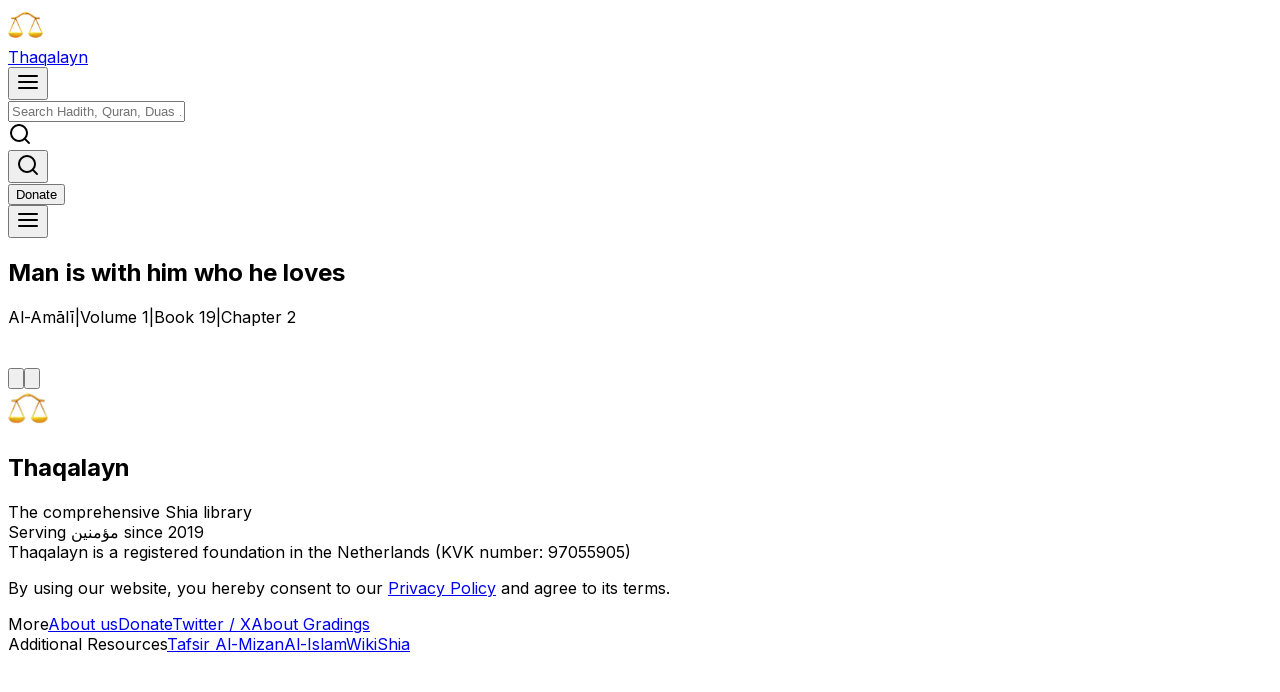

--- FILE ---
content_type: text/html; charset=utf-8
request_url: https://thaqalayn.net/chapter/13/19/2
body_size: 8750
content:
<!DOCTYPE html><!--zKpVoZFJ_zfOajG1Ew019--><html class="readex_pro_7ecad9b0-module__0XPGTG__variable gentium_book_plus_d7d3a4cc-module__QSw9YW__variable amiri_quran_69e17d75-module__al5pVa__variable inter_5972bc34-module__OU16Qa__className" lang="en"><head><meta charSet="utf-8"/><meta name="viewport" content="width=device-width, initial-scale=1, maximum-scale=1"/><link rel="preload" href="/_next/static/media/318e7a4ab76bee79-s.p.88b61c7c.woff2" as="font" crossorigin="" type="font/woff2"/><link rel="preload" href="/_next/static/media/83afe278b6a6bb3c-s.p.3a6ba036.woff2" as="font" crossorigin="" type="font/woff2"/><link rel="preload" href="/_next/static/media/890431f0a0104557-s.p.2aa14085.woff2" as="font" crossorigin="" type="font/woff2"/><link rel="preload" href="/_next/static/media/d8b9bb12f92dde6a-s.p.fe353a52.woff2" as="font" crossorigin="" type="font/woff2"/><link rel="preload" href="/_next/static/media/dce00f24ad8d2cee-s.p.2942ddc7.woff2" as="font" crossorigin="" type="font/woff2"/><link rel="stylesheet" href="/_next/static/chunks/f2f7e39da0167162.css" data-precedence="next"/><link rel="stylesheet" href="/_next/static/chunks/b1c669042f45f73d.css" data-precedence="next"/><link rel="stylesheet" href="/_next/static/chunks/c958883c10b56f57.css" data-precedence="next"/><link rel="preload" as="script" fetchPriority="low" href="/_next/static/chunks/53af760da60adceb.js"/><script src="/_next/static/chunks/8ef76125838e0c85.js" async=""></script><script src="/_next/static/chunks/527b5d6dd76d3a1d.js" async=""></script><script src="/_next/static/chunks/929e4a70eb2ce624.js" async=""></script><script src="/_next/static/chunks/230b348dbb97adde.js" async=""></script><script src="/_next/static/chunks/turbopack-9df8a2092928f646.js" async=""></script><script src="/_next/static/chunks/d006adc15a61b125.js" async=""></script><script src="/_next/static/chunks/970a353f9b8567c4.js" async=""></script><script src="/_next/static/chunks/734bc51cb80da735.js" async=""></script><script src="/_next/static/chunks/255a3bee8f29d9a0.js" async=""></script><script src="/_next/static/chunks/64d6bc58ae6a5213.js" async=""></script><script src="/_next/static/chunks/b221140959720c0a.js" async=""></script><script src="/_next/static/chunks/8cc6fe4298f6c1c4.js" async=""></script><script src="/_next/static/chunks/79b6393766375abf.js" async=""></script><script src="/_next/static/chunks/ec65b867e6c12ec9.js" async=""></script><script src="/_next/static/chunks/386854857566f5fd.js" async=""></script><script src="/_next/static/chunks/f24ae77c87133f6e.js" async=""></script><script src="/_next/static/chunks/34c1269d93623bc0.js" async=""></script><script src="/_next/static/chunks/d42c81743e4f8acb.js" async=""></script><script src="/_next/static/chunks/ee16ab9be8c8a578.js" async=""></script><script src="/_next/static/chunks/91b8645f78644301.js" async=""></script><script src="/_next/static/chunks/5be5635cf520ccbc.js" async=""></script><script src="/_next/static/chunks/4fc594a6db8a636a.js" async=""></script><script src="/_next/static/chunks/78504ab1358e1c13.js" async=""></script><script src="/_next/static/chunks/f68f836acfde5819.js" async=""></script><link rel="preload" href="https://analytics.thaqalayn.net/script.js" as="script"/><meta name="next-size-adjust" content=""/><title>Al-Amālī: Man is with him who he loves | Thaqalayn</title><meta name="description" content="Hadiths from Al-Amālī - Man is with him who he loves"/><meta property="og:title" content="Al-Amālī: Man is with him who he loves"/><meta property="og:description" content="Hadiths from Al-Amālī - Man is with him who he loves"/><meta name="twitter:card" content="summary"/><meta name="twitter:title" content="Al-Amālī: Man is with him who he loves"/><meta name="twitter:description" content="Hadiths from Al-Amālī - Man is with him who he loves"/><script src="/_next/static/chunks/a6dad97d9634a72d.js" noModule=""></script></head><body class="bg-background dark:bg-black min-h-screen flex flex-col"><div hidden=""><!--$--><!--/$--></div><script>((a,b,c,d,e,f,g,h)=>{let i=document.documentElement,j=["light","dark"];function k(b){var c;(Array.isArray(a)?a:[a]).forEach(a=>{let c="class"===a,d=c&&f?e.map(a=>f[a]||a):e;c?(i.classList.remove(...d),i.classList.add(f&&f[b]?f[b]:b)):i.setAttribute(a,b)}),c=b,h&&j.includes(c)&&(i.style.colorScheme=c)}if(d)k(d);else try{let a=localStorage.getItem(b)||c,d=g&&"system"===a?window.matchMedia("(prefers-color-scheme: dark)").matches?"dark":"light":a;k(d)}catch(a){}})("class","theme","system",null,["light","dark","paper","system"],null,true,true)</script><section aria-label="Notifications alt+T" tabindex="-1" aria-live="polite" aria-relevant="additions text" aria-atomic="false"></section><div class="w-full fixed top-0 left-0 right-0 transition-transform duration-300 ease-in-out font-readex translate-y-0 backdrop-blur bg-white/50 dark:bg-black/50 shadow-sm text-black dark:text-white z-40 border-b-[1px] border-b-zinc-200 dark:border-b-zinc-800 h-[4.75rem] flex items-center"><div class="max-w-[1200px] mx-auto px-4 flex items-center justify-between relative w-full"><div class="flex flex-row gap-2 items-center"><a aria-label="Thaqalayn Logo" href="/"><div class="flex items-center gap-2 transition-transform duration-200 ease-in-out group"><img alt="Thaqalayn shia hadith library logo" loading="lazy" width="35" height="35" decoding="async" data-nimg="1" style="color:transparent" srcSet="/_next/image?url=%2Fscale.png&amp;w=48&amp;q=75 1x, /_next/image?url=%2Fscale.png&amp;w=96&amp;q=75 2x" src="/_next/image?url=%2Fscale.png&amp;w=96&amp;q=75"/><div class="font-readex font-semibold text-xl hidden lg:block relative"><span class="inline-block transition-colors duration-100 ease-in-out group-hover:text-amber-400" style="transition-delay:0ms">T</span><span class="inline-block transition-colors duration-100 ease-in-out group-hover:text-amber-400" style="transition-delay:20ms">h</span><span class="inline-block transition-colors duration-100 ease-in-out group-hover:text-amber-400" style="transition-delay:40ms">a</span><span class="inline-block transition-colors duration-100 ease-in-out group-hover:text-amber-400" style="transition-delay:60ms">q</span><span class="inline-block transition-colors duration-100 ease-in-out group-hover:text-amber-400" style="transition-delay:80ms">a</span><span class="inline-block transition-colors duration-100 ease-in-out group-hover:text-amber-400" style="transition-delay:100ms">l</span><span class="inline-block transition-colors duration-100 ease-in-out group-hover:text-amber-400" style="transition-delay:120ms">a</span><span class="inline-block transition-colors duration-100 ease-in-out group-hover:text-amber-400" style="transition-delay:140ms">y</span><span class="inline-block transition-colors duration-100 ease-in-out group-hover:text-amber-400" style="transition-delay:160ms">n</span></div></div></a></div><div class="absolute left-1/2 -translate-x-1/2 w-full max-w-xl px-4 hidden sm:block"><div class="relative"><div class="flex items-center"><button class="inline-flex items-center justify-center gap-2 whitespace-nowrap text-sm font-medium ring-offset-background focus-visible:outline-none focus-visible:ring-2 focus-visible:ring-ring focus-visible:ring-offset-2 disabled:pointer-events-none disabled:opacity-50 hover:cursor-pointer bg-transparent h-10 w-10 [&amp;_svg]:size-4 md:hidden mr-2 p-2 rounded-lg hover:bg-gray-100 dark:hover:bg-zinc-800/70 transition-colors duration-200" type="button" aria-label="Menu"><svg xmlns="http://www.w3.org/2000/svg" width="24" height="24" viewBox="0 0 24 24" fill="none" stroke="currentColor" stroke-width="2" stroke-linecap="round" stroke-linejoin="round" class="h-5 w-5"><line x1="3" y1="12" x2="21" y2="12"></line><line x1="3" y1="6" x2="21" y2="6"></line><line x1="3" y1="18" x2="21" y2="18"></line></svg></button><div class="relative w-full"><div style="transform:none"><input class="flex h-10 w-full rounded-md border bg-background px-3 py-2 text-base ring-offset-background file:border-0 file:bg-transparent file:text-sm file:font-medium file:text-foreground placeholder:text-muted-foreground focus-visible:outline-none focus-visible:ring-offset-2 disabled:cursor-not-allowed disabled:opacity-50 md:text-sm pl-10 pr-10 transition-all duration-200 ease-in-out dark:bg-zinc-900/80 hover:bg-gray-50 dark:hover:bg-zinc-800/80 dark:text-white border-gray-200 dark:border-zinc-700/80 focus:outline-none focus:ring-0 focus:ring-offset-0 shadow-sm hover:shadow-md" aria-label="Search for books, hadiths, etc." dir="ltr" contextMenu="" placeholder="Search Hadith, Quran, Duas ..."/></div><div class="absolute inset-y-0 flex items-center left-0 pl-3"><div><svg xmlns="http://www.w3.org/2000/svg" width="24" height="24" viewBox="0 0 24 24" fill="none" stroke="currentColor" stroke-width="2" stroke-linecap="round" stroke-linejoin="round" class="h-5 w-5 text-gray-400"><circle cx="11" cy="11" r="8"></circle><line x1="21" y1="21" x2="16.65" y2="16.65"></line></svg></div></div></div></div></div></div><div class="flex items-center"><div class="sm:hidden"><button class="inline-flex items-center justify-center gap-2 whitespace-nowrap rounded-md text-sm font-medium ring-offset-background transition-colors focus-visible:outline-none focus-visible:ring-2 focus-visible:ring-ring focus-visible:ring-offset-2 disabled:pointer-events-none disabled:opacity-50 hover:cursor-pointer bg-transparent hover:bg-transparent h-10 px-4 py-2 [&amp;_svg]:size-5" aria-label="Search"><svg xmlns="http://www.w3.org/2000/svg" width="24" height="24" viewBox="0 0 24 24" fill="none" stroke="currentColor" stroke-width="2" stroke-linecap="round" stroke-linejoin="round" class="h-6 w-6"><circle cx="11" cy="11" r="8"></circle><line x1="21" y1="21" x2="16.65" y2="16.65"></line></svg></button></div><div class="hidden lg:flex items-center gap-2"><a href="https://ko-fi.com/thaqalayn"><button class="inline-flex items-center justify-center gap-2 whitespace-nowrap text-sm font-medium ring-offset-background focus-visible:outline-none focus-visible:ring-2 focus-visible:ring-ring focus-visible:ring-offset-2 disabled:pointer-events-none disabled:opacity-50 hover:cursor-pointer border border-input bg-background rounded-md px-3 [&amp;_svg]:size-4 outline outline-green-500 h-8 hover:bg-green-500/10 dark:text-white font-readex group relative overflow-hidden transition-all duration-300 ease-in-out hover:scale-105 hover:shadow-lg active:scale-95"><span class="relative z-10 transition-transform duration-300 ease-in-out group-hover:translate-y-0"><span class="inline-block transition-all duration-300 ease-in-out opacity-100 group-hover:animate-bounce">D</span><span class="inline-block transition-all duration-300 ease-in-out opacity-100 group-hover:animate-bounce" style="animation-delay:50ms">o</span><span class="inline-block transition-all duration-300 ease-in-out opacity-100 group-hover:animate-bounce" style="animation-delay:100ms">n</span><span class="inline-block transition-all duration-300 ease-in-out opacity-100 group-hover:animate-bounce" style="animation-delay:150ms">a</span><span class="inline-block transition-all duration-300 ease-in-out opacity-100 group-hover:animate-bounce" style="animation-delay:200ms">t</span><span class="inline-block transition-all duration-300 ease-in-out opacity-100 group-hover:animate-bounce" style="animation-delay:250ms">e</span></span><span class="absolute inset-0 bg-gradient-to-r from-green-400 to-green-600 opacity-0 group-hover:opacity-20 transition-opacity duration-300 ease-in-out transform -skew-x-12"></span></button></a></div><div role="button" type="button" aria-haspopup="dialog" aria-expanded="false" aria-controls="radix-_R_1sqnb_" data-state="closed"><button class="inline-flex items-center justify-center gap-2 whitespace-nowrap rounded-md text-sm font-medium ring-offset-background transition-colors focus-visible:outline-none focus-visible:ring-2 focus-visible:ring-ring focus-visible:ring-offset-2 disabled:pointer-events-none disabled:opacity-50 hover:cursor-pointer bg-transparent hover:bg-transparent h-10 px-4 py-2 [&amp;_svg]:size-5" aria-label="Menu"><div><svg xmlns="http://www.w3.org/2000/svg" width="24" height="24" viewBox="0 0 24 24" fill="none" stroke="currentColor" stroke-width="2" stroke-linecap="round" stroke-linejoin="round" class="h-4 w-4"><line x1="3" y1="12" x2="21" y2="12"></line><line x1="3" y1="6" x2="21" y2="6"></line><line x1="3" y1="18" x2="21" y2="18"></line></svg></div></button></div></div></div></div><main class="flex-grow main flex flex-col"><div class="fixed top-[4.75rem] left-0 right-0 h-12 bg-white/50 dark:bg-black/50 backdrop-blur border-b border-zinc-200 dark:border-zinc-800 transition-all duration-300 z-30 opacity-0 translate-y-[-2rem] pointer-events-none"><div class="lg:w-3/5 md:w-3/4 w-21/23 max-w-[1200px] mx-auto h-full flex flex-col sm:flex-row items-center justify-center sm:justify-between gap-0 sm:gap-2"><div class="font-readex"><h2 class="text-sm font-medium text-black dark:text-white">Man is with him who he loves</h2></div><div class="font-readex text-xs sm:text-sm text-zinc-500 dark:text-zinc-400 flex items-center gap-1 sm:gap-2"><span class="truncate max-w-[140px] sm:max-w-none">Al-Amālī</span><span class="text-zinc-300 dark:text-zinc-600 inline">|</span><span>Volume 1</span><span class="text-zinc-300 dark:text-zinc-600">|</span><span>Book <!-- -->19</span><span class="text-zinc-300 dark:text-zinc-600">|</span><span>Chapter <!-- -->2</span></div></div><div class="absolute bottom-0 left-0 w-full h-[2px] bg-gradient-to-r from-slate-500 to bg-slate-700 dark:from-blue-100 dark:to-slate-400 origin-left rounded-full" style="transform:scaleX(0)"></div></div><div class="lg:w-3/5 md:w-3/4 w-21/23 flex flex-col items-center justify-center mt-10 mx-auto mb-10 font-readex max-w-[1200px] pt-[4.75rem]"><div class="mb-6 w-full"><div style="flex:none;position:relative;visibility:hidden;width:100%;height:40px"><div style="position:absolute;width:100%;left:0;top:0;visibility:hidden"><div class="mb-6 w-full"><div class="h-8 w-64 bg-slate-200 dark:bg-slate-700 rounded animate-pulse mb-4"></div><div class="h-6 w-48 bg-slate-200 dark:bg-slate-700 rounded animate-pulse mb-4"></div><div class="h-6 w-96 bg-slate-200 dark:bg-slate-700 rounded animate-pulse mb-4"></div><div class="h-4 w-32 bg-slate-200 dark:bg-slate-700 rounded animate-pulse ml-auto"></div></div><div class="relative rounded-lg border border-slate-200 dark:border-slate-700 bg-white dark:bg-black shadow-sm "><div class="p-4"><div class="flex items-center justify-between mb-4"><div class="h-6 w-24 bg-slate-200 dark:bg-slate-700 rounded animate-pulse"></div><div class="flex gap-2"><div class="h-8 w-8 bg-slate-200 dark:bg-slate-700 rounded animate-pulse"></div><div class="h-8 w-8 bg-slate-200 dark:bg-slate-700 rounded animate-pulse"></div><div class="h-8 w-8 bg-slate-200 dark:bg-slate-700 rounded animate-pulse"></div></div></div><div class="md:p-10 p-4 w-full"><div class="xl:flex xl:gap-8 xl:items-start w-full"><div class="xl:w-1/2 mb-6 xl:mb-0 w-full"><div class="h-48 w-full bg-slate-200 dark:bg-slate-700 rounded animate-pulse"></div></div><div class="xl:w-1/2 w-full"><div class="h-48 w-full bg-slate-200 dark:bg-slate-700 rounded animate-pulse"></div></div></div></div><div class="flex justify-end gap-2 mt-4"><div class="h-8 w-20 bg-slate-200 dark:bg-slate-700 rounded animate-pulse"></div><div class="h-8 w-20 bg-slate-200 dark:bg-slate-700 rounded animate-pulse"></div></div></div></div></div></div></div><div class="flex justify-between w-full"><a class="mr-auto" data-state="closed" href="/chapter/13/19/1"><button class="inline-flex items-center justify-center gap-2 whitespace-nowrap text-sm font-medium ring-offset-background focus-visible:outline-none focus-visible:ring-2 focus-visible:ring-ring focus-visible:ring-offset-2 disabled:pointer-events-none disabled:opacity-50 hover:cursor-pointer bg-transparent h-9 rounded-md px-3 [&amp;_svg]:size-4 hover:fill-gold hover:bg-transparent hover:scale-110 hover:-translate-y-0.5 fill-slate-400 transition-all duration-150 ease-in-out transform active:scale-95"><svg xmlns="http://www.w3.org/2000/svg" viewBox="0 0 448 512" class="w-5"><path d="M9.4 233.4c-12.5 12.5-12.5 32.8 0 45.3l160 160c12.5 12.5 32.8 12.5 45.3 0s12.5-32.8 0-45.3L109.2 288H416c17.7 0 32-14.3 32-32s-14.3-32-32-32H109.3l105.3-105.4c12.5-12.5 12.5-32.8 0-45.3s-32.8-12.5-45.3 0l-160 160z"></path></svg></button></a><a class="ml-auto" data-state="closed" href="/chapter/13/19/3"><button class="inline-flex items-center justify-center gap-2 whitespace-nowrap text-sm font-medium ring-offset-background focus-visible:outline-none focus-visible:ring-2 focus-visible:ring-ring focus-visible:ring-offset-2 disabled:pointer-events-none disabled:opacity-50 hover:cursor-pointer bg-transparent h-9 rounded-md px-3 [&amp;_svg]:size-4 hover:fill-gold hover:bg-transparent hover:scale-110 hover:-translate-y-0.5 fill-slate-400 transition-all duration-150 ease-in-out transform active:scale-95"><svg xmlns="http://www.w3.org/2000/svg" viewBox="0 0 448 512" class="w-5"><path d="M438.6 278.6c12.5-12.5 12.5-32.8 0-45.3l-160-160c-12.5-12.5-32.8-12.5-45.3 0s-12.5 32.8 0 45.3L338.8 224H32c-17.7 0-32 14.3-32 32s14.3 32 32 32h306.7L233.4 393.4c-12.5 12.5-12.5 32.8 0 45.3s32.8 12.5 45.3 0l160-160z"></path></svg></button></a></div></div><!--$--><!--/$--></main><div class="max-w-[1200px] w-full mx-auto font-readex py-6 md:py-4 text-base grid md:grid-cols-2 grid-cols-1 gap-8 border-t border-gray-200 dark:border-gray-800" role="complementary"><div class="px-6 md:px-4 xl:pr-4 space-y-4"><div class="flex gap-3"><img alt="weigh-scale" loading="lazy" width="40" height="40" decoding="async" data-nimg="1" style="color:transparent" srcSet="/_next/image?url=https%3A%2F%2Fimg.icons8.com%2F3d-fluency%2F94%2Fnull%2Fscales.png&amp;w=48&amp;q=75 1x, /_next/image?url=https%3A%2F%2Fimg.icons8.com%2F3d-fluency%2F94%2Fnull%2Fscales.png&amp;w=96&amp;q=75 2x" src="/_next/image?url=https%3A%2F%2Fimg.icons8.com%2F3d-fluency%2F94%2Fnull%2Fscales.png&amp;w=96&amp;q=75"/><div><h2 class="text-2xl font-semibold">Thaqalayn</h2><div class="text-xs text-gray-600 dark:text-gray-400">The comprehensive Shia library</div></div></div><div class="mt-auto text text-gray-600 dark:text-gray-400 font-nassim">Serving مؤمنین since 2019</div><div class="text text-gray-600 dark:text-gray-400 font-nassim">Thaqalayn is a registered foundation in the Netherlands (KVK number: 97055905)</div><p class="text-xs">By using our website, you hereby consent to our<!-- --> <a class="text-blue-600 hover:underline" href="/privacy">Privacy Policy</a> <!-- -->and agree to its terms.</p></div><div class="text-sm grid grid-cols-2 gap-8 px-6 md:px-4 xl:px-0"><div class="space-y-1"><span class="text-gray-700 dark:text-gray-500 font-semibold block mb-4">More</span><a class="md:p-0 p-2 hover:text-blue-600 transition-colors block" href="/about">About us</a><a class="md:p-0 p-2 hover:text-blue-600 transition-colors block" href="/donate">Donate</a><a class="md:p-0 p-2 hover:text-blue-600 transition-colors block" href="https://x.com/ThaqalaynNet">Twitter / X</a><a class="md:p-0 p-2 hover:text-blue-600 transition-colors block" href="/grading-info">About Gradings</a></div><div class="space-y-1"><span class="text-gray-700 dark:text-gray-500 font-semibold block mb-4">Additional Resources</span><a class="md:p-0 p-2 hover:text-blue-600 transition-colors block" href="https://almizan.org/" rel="noreferrer" target="_blank">Tafsir Al-Mizan</a><a class="md:p-0 p-2 hover:text-blue-600 transition-colors block" href="https://al-islam.org" rel="noreferrer" target="_blank">Al-Islam</a><a class="md:p-0 p-2 hover:text-blue-600 transition-colors block" href="https://wikishia.net" rel="noreferrer" target="_blank">WikiShia</a></div></div></div><script src="/_next/static/chunks/53af760da60adceb.js" id="_R_" async=""></script><script>(self.__next_f=self.__next_f||[]).push([0])</script><script>self.__next_f.push([1,"1:\"$Sreact.fragment\"\n2:I[87571,[\"/_next/static/chunks/d006adc15a61b125.js\",\"/_next/static/chunks/970a353f9b8567c4.js\",\"/_next/static/chunks/734bc51cb80da735.js\",\"/_next/static/chunks/255a3bee8f29d9a0.js\",\"/_next/static/chunks/64d6bc58ae6a5213.js\",\"/_next/static/chunks/b221140959720c0a.js\",\"/_next/static/chunks/8cc6fe4298f6c1c4.js\",\"/_next/static/chunks/79b6393766375abf.js\",\"/_next/static/chunks/ec65b867e6c12ec9.js\",\"/_next/static/chunks/386854857566f5fd.js\",\"/_next/static/chunks/f24ae77c87133f6e.js\"],\"\"]\n3:I[2677,[\"/_next/static/chunks/d006adc15a61b125.js\",\"/_next/static/chunks/970a353f9b8567c4.js\",\"/_next/static/chunks/734bc51cb80da735.js\",\"/_next/static/chunks/255a3bee8f29d9a0.js\",\"/_next/static/chunks/64d6bc58ae6a5213.js\",\"/_next/static/chunks/b221140959720c0a.js\",\"/_next/static/chunks/8cc6fe4298f6c1c4.js\",\"/_next/static/chunks/79b6393766375abf.js\",\"/_next/static/chunks/ec65b867e6c12ec9.js\",\"/_next/static/chunks/386854857566f5fd.js\",\"/_next/static/chunks/f24ae77c87133f6e.js\"],\"ThemeProvider\"]\n4:I[6041,[\"/_next/static/chunks/d006adc15a61b125.js\",\"/_next/static/chunks/970a353f9b8567c4.js\",\"/_next/static/chunks/734bc51cb80da735.js\",\"/_next/static/chunks/255a3bee8f29d9a0.js\",\"/_next/static/chunks/64d6bc58ae6a5213.js\",\"/_next/static/chunks/b221140959720c0a.js\",\"/_next/static/chunks/8cc6fe4298f6c1c4.js\",\"/_next/static/chunks/79b6393766375abf.js\",\"/_next/static/chunks/ec65b867e6c12ec9.js\",\"/_next/static/chunks/386854857566f5fd.js\",\"/_next/static/chunks/f24ae77c87133f6e.js\"],\"Toaster\"]\n5:I[87730,[\"/_next/static/chunks/d006adc15a61b125.js\",\"/_next/static/chunks/970a353f9b8567c4.js\",\"/_next/static/chunks/734bc51cb80da735.js\",\"/_next/static/chunks/255a3bee8f29d9a0.js\",\"/_next/static/chunks/64d6bc58ae6a5213.js\",\"/_next/static/chunks/b221140959720c0a.js\",\"/_next/static/chunks/8cc6fe4298f6c1c4.js\",\"/_next/static/chunks/79b6393766375abf.js\",\"/_next/static/chunks/ec65b867e6c12ec9.js\",\"/_next/static/chunks/386854857566f5fd.js\",\"/_next/static/chunks/f24ae77c87133f6e.js\"],\"TrpcProvider\"]\n6:I[11814,[\"/_next/static/chunks/d006adc15a61b125.js\",\"/_next/static/chunks/970a353f9b8567c4.js\",\"/_next/static/chunks/734bc51cb80da735.js\",\"/_next/static/chunks/255a3bee8f29d9a0.js\",\"/_next/static/chunks/64d6bc58ae6a5213.js\",\"/_next/static/chunks/b221140959720c0a.js\",\"/_next/static/chunks/8cc6fe4298f6c1c4.js\",\"/_next/static/chunks/79b6393766375abf.js\",\"/_next/static/chunks/ec65b867e6c12ec9.js\",\"/_next/static/chunks/386854857566f5fd.js\",\"/_next/static/chunks/f24ae77c87133f6e.js\"],\"AuthProvider\"]\n7:I[55257,[\"/_next/static/chunks/d006adc15a61b125.js\",\"/_next/static/chunks/970a353f9b8567c4.js\",\"/_next/static/chunks/734bc51cb80da735.js\",\"/_next/static/chunks/255a3bee8f29d9a0.js\",\"/_next/static/chunks/64d6bc58ae6a5213.js\",\"/_next/static/chunks/b221140959720c0a.js\",\"/_next/static/chunks/8cc6fe4298f6c1c4.js\",\"/_next/static/chunks/79b6393766375abf.js\",\"/_next/static/chunks/ec65b867e6c12ec9.js\",\"/_next/static/chunks/386854857566f5fd.js\",\"/_next/static/chunks/f24ae77c87133f6e.js\"],\"UmamiIdentify\"]\n8:I[46399,[\"/_next/static/chunks/d006adc15a61b125.js\",\"/_next/static/chunks/970a353f9b8567c4.js\",\"/_next/static/chunks/734bc51cb80da735.js\",\"/_next/static/chunks/255a3bee8f29d9a0.js\",\"/_next/static/chunks/64d6bc58ae6a5213.js\",\"/_next/static/chunks/b221140959720c0a.js\",\"/_next/static/chunks/8cc6fe4298f6c1c4.js\",\"/_next/static/chunks/79b6393766375abf.js\",\"/_next/static/chunks/ec65b867e6c12ec9.js\",\"/_next/static/chunks/386854857566f5fd.js\",\"/_next/static/chunks/f24ae77c87133f6e.js\"],\"ClientSettingsProvider\"]\n9:I[88997,[\"/_next/static/chunks/d006adc15a61b125.js\",\"/_next/static/chunks/970a353f9b8567c4.js\",\"/_next/static/chunks/734bc51cb80da735.js\",\"/_next/static/chunks/255a3bee8f29d9a0.js\",\"/_next/static/chunks/64d6bc58ae6a5213.js\",\"/_next/static/chunks/b221140959720c0a.js\",\"/_next/static/chunks/8cc6fe4298f6c1c4.js\",\"/_next/static/chunks/79b6393766375abf.js\",\"/_next/static/chunks/ec65b867e6c12ec9.js\",\"/_next/static/chunks/386854857566f5fd.js\",\"/_next/static/chunks/f24ae77c87133f6e.js\"],\"QuranProviders\"]\na:I[37767,[\"/_next/static/chunks/d006adc15a61b125.js\",\"/_next/static/chu"])</script><script>self.__next_f.push([1,"nks/970a353f9b8567c4.js\",\"/_next/static/chunks/734bc51cb80da735.js\",\"/_next/static/chunks/255a3bee8f29d9a0.js\",\"/_next/static/chunks/64d6bc58ae6a5213.js\",\"/_next/static/chunks/b221140959720c0a.js\",\"/_next/static/chunks/8cc6fe4298f6c1c4.js\",\"/_next/static/chunks/79b6393766375abf.js\",\"/_next/static/chunks/ec65b867e6c12ec9.js\",\"/_next/static/chunks/386854857566f5fd.js\",\"/_next/static/chunks/f24ae77c87133f6e.js\"],\"Navbar\"]\nb:I[93345,[\"/_next/static/chunks/d006adc15a61b125.js\",\"/_next/static/chunks/970a353f9b8567c4.js\",\"/_next/static/chunks/734bc51cb80da735.js\",\"/_next/static/chunks/255a3bee8f29d9a0.js\",\"/_next/static/chunks/64d6bc58ae6a5213.js\",\"/_next/static/chunks/b221140959720c0a.js\",\"/_next/static/chunks/8cc6fe4298f6c1c4.js\",\"/_next/static/chunks/79b6393766375abf.js\",\"/_next/static/chunks/ec65b867e6c12ec9.js\",\"/_next/static/chunks/386854857566f5fd.js\",\"/_next/static/chunks/f24ae77c87133f6e.js\"],\"default\"]\nc:I[65861,[\"/_next/static/chunks/34c1269d93623bc0.js\",\"/_next/static/chunks/d42c81743e4f8acb.js\"],\"default\"]\nd:I[83913,[\"/_next/static/chunks/34c1269d93623bc0.js\",\"/_next/static/chunks/d42c81743e4f8acb.js\"],\"default\"]\n17:I[61086,[\"/_next/static/chunks/34c1269d93623bc0.js\",\"/_next/static/chunks/d42c81743e4f8acb.js\"],\"default\"]\n:HL[\"/_next/static/chunks/f2f7e39da0167162.css\",\"style\"]\n:HL[\"/_next/static/chunks/b1c669042f45f73d.css\",\"style\"]\n:HL[\"/_next/static/chunks/c958883c10b56f57.css\",\"style\"]\n:HL[\"/_next/static/media/318e7a4ab76bee79-s.p.88b61c7c.woff2\",\"font\",{\"crossOrigin\":\"\",\"type\":\"font/woff2\"}]\n:HL[\"/_next/static/media/83afe278b6a6bb3c-s.p.3a6ba036.woff2\",\"font\",{\"crossOrigin\":\"\",\"type\":\"font/woff2\"}]\n:HL[\"/_next/static/media/890431f0a0104557-s.p.2aa14085.woff2\",\"font\",{\"crossOrigin\":\"\",\"type\":\"font/woff2\"}]\n:HL[\"/_next/static/media/d8b9bb12f92dde6a-s.p.fe353a52.woff2\",\"font\",{\"crossOrigin\":\"\",\"type\":\"font/woff2\"}]\n:HL[\"/_next/static/media/dce00f24ad8d2cee-s.p.2942ddc7.woff2\",\"font\",{\"crossOrigin\":\"\",\"type\":\"font/woff2\"}]\n"])</script><script>self.__next_f.push([1,"0:{\"P\":null,\"b\":\"zKpVoZFJ_zfOajG1Ew019\",\"c\":[\"\",\"chapter\",\"13\",\"19\",\"2\"],\"q\":\"\",\"i\":false,\"f\":[[[\"\",{\"children\":[\"chapter\",{\"children\":[[\"bookId\",\"13\",\"d\"],{\"children\":[[\"sectionId\",\"19\",\"d\"],{\"children\":[[\"chapterNumber\",\"2\",\"d\"],{\"children\":[\"__PAGE__\",{}]}]}]}]}]},\"$undefined\",\"$undefined\",true],[[\"$\",\"$1\",\"c\",{\"children\":[[[\"$\",\"link\",\"0\",{\"rel\":\"stylesheet\",\"href\":\"/_next/static/chunks/f2f7e39da0167162.css\",\"precedence\":\"next\",\"crossOrigin\":\"$undefined\",\"nonce\":\"$undefined\"}],[\"$\",\"link\",\"1\",{\"rel\":\"stylesheet\",\"href\":\"/_next/static/chunks/b1c669042f45f73d.css\",\"precedence\":\"next\",\"crossOrigin\":\"$undefined\",\"nonce\":\"$undefined\"}],[\"$\",\"link\",\"2\",{\"rel\":\"stylesheet\",\"href\":\"/_next/static/chunks/c958883c10b56f57.css\",\"precedence\":\"next\",\"crossOrigin\":\"$undefined\",\"nonce\":\"$undefined\"}],[\"$\",\"script\",\"script-0\",{\"src\":\"/_next/static/chunks/d006adc15a61b125.js\",\"async\":true,\"nonce\":\"$undefined\"}],[\"$\",\"script\",\"script-1\",{\"src\":\"/_next/static/chunks/970a353f9b8567c4.js\",\"async\":true,\"nonce\":\"$undefined\"}],[\"$\",\"script\",\"script-2\",{\"src\":\"/_next/static/chunks/734bc51cb80da735.js\",\"async\":true,\"nonce\":\"$undefined\"}],[\"$\",\"script\",\"script-3\",{\"src\":\"/_next/static/chunks/255a3bee8f29d9a0.js\",\"async\":true,\"nonce\":\"$undefined\"}],[\"$\",\"script\",\"script-4\",{\"src\":\"/_next/static/chunks/64d6bc58ae6a5213.js\",\"async\":true,\"nonce\":\"$undefined\"}],[\"$\",\"script\",\"script-5\",{\"src\":\"/_next/static/chunks/b221140959720c0a.js\",\"async\":true,\"nonce\":\"$undefined\"}],[\"$\",\"script\",\"script-6\",{\"src\":\"/_next/static/chunks/8cc6fe4298f6c1c4.js\",\"async\":true,\"nonce\":\"$undefined\"}],[\"$\",\"script\",\"script-7\",{\"src\":\"/_next/static/chunks/79b6393766375abf.js\",\"async\":true,\"nonce\":\"$undefined\"}],[\"$\",\"script\",\"script-8\",{\"src\":\"/_next/static/chunks/ec65b867e6c12ec9.js\",\"async\":true,\"nonce\":\"$undefined\"}],[\"$\",\"script\",\"script-9\",{\"src\":\"/_next/static/chunks/386854857566f5fd.js\",\"async\":true,\"nonce\":\"$undefined\"}],[\"$\",\"script\",\"script-10\",{\"src\":\"/_next/static/chunks/f24ae77c87133f6e.js\",\"async\":true,\"nonce\":\"$undefined\"}]],[\"$\",\"html\",null,{\"className\":\"readex_pro_7ecad9b0-module__0XPGTG__variable gentium_book_plus_d7d3a4cc-module__QSw9YW__variable amiri_quran_69e17d75-module__al5pVa__variable inter_5972bc34-module__OU16Qa__className\",\"lang\":\"en\",\"suppressHydrationWarning\":true,\"children\":[\"$\",\"body\",null,{\"className\":\"bg-background dark:bg-black min-h-screen flex flex-col\",\"children\":[[\"$\",\"$L2\",null,{\"defer\":true,\"src\":\"https://analytics.thaqalayn.net/script.js\",\"data-website-id\":\"fd327aa1-1691-48c3-9685-f0e7dd6bf768\",\"data-domains\":\"thaqalayn.net,www.thaqalayn.net\"}],[[\"$\",\"$L2\",null,{\"id\":\"organization-schema\",\"type\":\"application/ld+json\",\"dangerouslySetInnerHTML\":{\"__html\":\"{\\\"@context\\\":\\\"https://schema.org\\\",\\\"@type\\\":\\\"Organization\\\",\\\"name\\\":\\\"Thaqalayn\\\",\\\"url\\\":\\\"https://thaqalayn.net\\\",\\\"logo\\\":\\\"https://thaqalayn.net/logo.png\\\",\\\"description\\\":\\\"The comprehensive Shia Islamic library providing authentic Quran, Hadith, and Duas\\\",\\\"sameAs\\\":[],\\\"contactPoint\\\":{\\\"@type\\\":\\\"ContactPoint\\\",\\\"contactType\\\":\\\"customer support\\\",\\\"email\\\":\\\"info@thaqalayn.net\\\"}}\"},\"strategy\":\"afterInteractive\"}],[\"$\",\"$L2\",null,{\"id\":\"website-schema\",\"type\":\"application/ld+json\",\"dangerouslySetInnerHTML\":{\"__html\":\"{\\\"@context\\\":\\\"https://schema.org\\\",\\\"@type\\\":\\\"WebSite\\\",\\\"url\\\":\\\"https://thaqalayn.net\\\",\\\"name\\\":\\\"Thaqalayn\\\",\\\"description\\\":\\\"The comprehensive Shia Islamic library\\\",\\\"publisher\\\":{\\\"@type\\\":\\\"Organization\\\",\\\"name\\\":\\\"Thaqalayn\\\"},\\\"potentialAction\\\":{\\\"@type\\\":\\\"SearchAction\\\",\\\"target\\\":{\\\"@type\\\":\\\"EntryPoint\\\",\\\"urlTemplate\\\":\\\"https://thaqalayn.net/search?q={search_term_string}\\\"},\\\"query-input\\\":\\\"required name=search_term_string\\\"}}\"},\"strategy\":\"afterInteractive\"}]],[\"$\",\"$L3\",null,{\"attribute\":\"class\",\"defaultTheme\":\"system\",\"enableSystem\":true,\"disableTransitionOnChange\":true,\"themes\":[\"light\",\"dark\",\"paper\",\"system\"],\"children\":[[\"$\",\"$L4\",null,{\"offset\":\"62px\"}],[\"$\",\"$L5\",null,{\"children\":[\"$\",\"$L6\",null,{\"children\":[[\"$\",\"$L7\",null,{}],[\"$\",\"$L8\",null,{\"children\":[\"$\",\"$L9\",null,{\"children\":[[\"$\",\"$La\",null,{}],[\"$\",\"$Lb\",null,{}],[\"$\",\"main\",null,{\"className\":\"flex-grow main flex flex-col\",\"children\":[\"$\",\"$Lc\",null,{\"parallelRouterKey\":\"children\",\"error\":\"$undefined\",\"errorStyles\":\"$undefined\",\"errorScripts\":\"$undefined\",\"template\":[\"$\",\"$Ld\",null,{}],\"templateStyles\":\"$undefined\",\"templateScripts\":\"$undefined\",\"notFound\":[[\"$\",\"div\",null,{\"className\":\"h-full flex flex-col items-center justify-center text-center px-4 my-auto py-20\",\"children\":[[\"$\",\"h1\",null,{\"className\":\"text-6xl font-bold text-gray-800 dark:text-gray-200 mb-4\",\"children\":\"404\"}],\"$Le\",\"$Lf\"]}],[]],\"forbidden\":\"$undefined\",\"unauthorized\":\"$undefined\"}]}],\"$L10\"]}]}]]}]}]]}]]}]}]]}],{\"children\":[\"$L11\",{\"children\":[\"$L12\",{\"children\":[\"$L13\",{\"children\":[\"$L14\",{\"children\":[\"$L15\",{},null,false,false]},null,false,false]},null,false,false]},null,false,false]},null,false,false]},null,false,false],\"$L16\",false]],\"m\":\"$undefined\",\"G\":[\"$17\",[]],\"S\":true}\n"])</script><script>self.__next_f.push([1,"18:I[85834,[\"/_next/static/chunks/d006adc15a61b125.js\",\"/_next/static/chunks/970a353f9b8567c4.js\",\"/_next/static/chunks/734bc51cb80da735.js\",\"/_next/static/chunks/255a3bee8f29d9a0.js\",\"/_next/static/chunks/64d6bc58ae6a5213.js\",\"/_next/static/chunks/b221140959720c0a.js\",\"/_next/static/chunks/8cc6fe4298f6c1c4.js\",\"/_next/static/chunks/79b6393766375abf.js\",\"/_next/static/chunks/ec65b867e6c12ec9.js\",\"/_next/static/chunks/386854857566f5fd.js\",\"/_next/static/chunks/f24ae77c87133f6e.js\"],\"Image\"]\n19:I[44226,[\"/_next/static/chunks/d006adc15a61b125.js\",\"/_next/static/chunks/970a353f9b8567c4.js\",\"/_next/static/chunks/734bc51cb80da735.js\",\"/_next/static/chunks/255a3bee8f29d9a0.js\",\"/_next/static/chunks/64d6bc58ae6a5213.js\",\"/_next/static/chunks/b221140959720c0a.js\",\"/_next/static/chunks/8cc6fe4298f6c1c4.js\",\"/_next/static/chunks/79b6393766375abf.js\",\"/_next/static/chunks/ec65b867e6c12ec9.js\",\"/_next/static/chunks/386854857566f5fd.js\",\"/_next/static/chunks/f24ae77c87133f6e.js\"],\"\"]\n1b:I[92976,[\"/_next/static/chunks/34c1269d93623bc0.js\",\"/_next/static/chunks/d42c81743e4f8acb.js\"],\"OutletBoundary\"]\n1c:\"$Sreact.suspense\"\n1e:I[92976,[\"/_next/static/chunks/34c1269d93623bc0.js\",\"/_next/static/chunks/d42c81743e4f8acb.js\"],\"ViewportBoundary\"]\n20:I[92976,[\"/_next/static/chunks/34c1269d93623bc0.js\",\"/_next/static/chunks/d42c81743e4f8acb.js\"],\"MetadataBoundary\"]\ne:[\"$\",\"h2\",null,{\"className\":\"text-2xl font-semibold text-gray-600 dark:text-gray-400 mb-6\",\"children\":\"Page Not Found\"}]\nf:[\"$\",\"p\",null,{\"className\":\"text-gray-500 dark:text-gray-500 mb-8\",\"children\":\"Sorry, the page you are looking for does not exist or has been moved.\"}]\n"])</script><script>self.__next_f.push([1,"10:[\"$\",\"div\",null,{\"className\":\"max-w-[1200px] w-full mx-auto font-readex py-6 md:py-4 text-base grid md:grid-cols-2 grid-cols-1 gap-8 border-t border-gray-200 dark:border-gray-800\",\"role\":\"complementary\",\"children\":[[\"$\",\"div\",null,{\"className\":\"px-6 md:px-4 xl:pr-4 space-y-4\",\"children\":[[\"$\",\"div\",null,{\"className\":\"flex gap-3\",\"children\":[[\"$\",\"$L18\",null,{\"alt\":\"weigh-scale\",\"height\":40,\"src\":\"https://img.icons8.com/3d-fluency/94/null/scales.png\",\"width\":40}],[\"$\",\"div\",null,{\"children\":[[\"$\",\"h2\",null,{\"className\":\"text-2xl font-semibold\",\"children\":\"Thaqalayn\"}],[\"$\",\"div\",null,{\"className\":\"text-xs text-gray-600 dark:text-gray-400\",\"children\":\"The comprehensive Shia library\"}]]}]]}],[\"$\",\"div\",null,{\"className\":\"mt-auto text text-gray-600 dark:text-gray-400 font-nassim\",\"children\":\"Serving مؤمنین since 2019\"}],[\"$\",\"div\",null,{\"className\":\"text text-gray-600 dark:text-gray-400 font-nassim\",\"children\":\"Thaqalayn is a registered foundation in the Netherlands (KVK number: 97055905)\"}],[\"$\",\"p\",null,{\"className\":\"text-xs\",\"children\":[\"By using our website, you hereby consent to our\",\" \",[\"$\",\"$L19\",null,{\"className\":\"text-blue-600 hover:underline\",\"href\":\"/privacy\",\"children\":\"Privacy Policy\"}],\" \",\"and agree to its terms.\"]}]]}],[\"$\",\"div\",null,{\"className\":\"text-sm grid grid-cols-2 gap-8 px-6 md:px-4 xl:px-0\",\"children\":[[\"$\",\"div\",null,{\"className\":\"space-y-1\",\"children\":[[\"$\",\"span\",null,{\"className\":\"text-gray-700 dark:text-gray-500 font-semibold block mb-4\",\"children\":\"More\"}],[\"$\",\"$L19\",null,{\"className\":\"md:p-0 p-2 hover:text-blue-600 transition-colors block\",\"href\":\"/about\",\"children\":\"About us\"}],[\"$\",\"$L19\",null,{\"className\":\"md:p-0 p-2 hover:text-blue-600 transition-colors block\",\"href\":\"/donate\",\"children\":\"Donate\"}],[\"$\",\"$L19\",null,{\"className\":\"md:p-0 p-2 hover:text-blue-600 transition-colors block\",\"href\":\"https://x.com/ThaqalaynNet\",\"children\":\"Twitter / X\"}],[\"$\",\"$L19\",null,{\"className\":\"md:p-0 p-2 hover:text-blue-600 transition-colors block\",\"href\":\"/grading-info\",\"children\":\"About Gradings\"}]]}],[\"$\",\"div\",null,{\"className\":\"space-y-1\",\"children\":[[\"$\",\"span\",null,{\"className\":\"text-gray-700 dark:text-gray-500 font-semibold block mb-4\",\"children\":\"Additional Resources\"}],[\"$\",\"a\",null,{\"className\":\"md:p-0 p-2 hover:text-blue-600 transition-colors block\",\"href\":\"https://almizan.org/\",\"rel\":\"noreferrer\",\"target\":\"_blank\",\"children\":\"Tafsir Al-Mizan\"}],[\"$\",\"a\",null,{\"className\":\"md:p-0 p-2 hover:text-blue-600 transition-colors block\",\"href\":\"https://al-islam.org\",\"rel\":\"noreferrer\",\"target\":\"_blank\",\"children\":\"Al-Islam\"}],[\"$\",\"a\",null,{\"className\":\"md:p-0 p-2 hover:text-blue-600 transition-colors block\",\"href\":\"https://wikishia.net\",\"rel\":\"noreferrer\",\"target\":\"_blank\",\"children\":\"WikiShia\"}]]}]]}]]}]\n"])</script><script>self.__next_f.push([1,"11:[\"$\",\"$1\",\"c\",{\"children\":[null,[\"$\",\"$Lc\",null,{\"parallelRouterKey\":\"children\",\"error\":\"$undefined\",\"errorStyles\":\"$undefined\",\"errorScripts\":\"$undefined\",\"template\":[\"$\",\"$Ld\",null,{}],\"templateStyles\":\"$undefined\",\"templateScripts\":\"$undefined\",\"notFound\":\"$undefined\",\"forbidden\":\"$undefined\",\"unauthorized\":\"$undefined\"}]]}]\n12:[\"$\",\"$1\",\"c\",{\"children\":[null,[\"$\",\"$Lc\",null,{\"parallelRouterKey\":\"children\",\"error\":\"$undefined\",\"errorStyles\":\"$undefined\",\"errorScripts\":\"$undefined\",\"template\":[\"$\",\"$Ld\",null,{}],\"templateStyles\":\"$undefined\",\"templateScripts\":\"$undefined\",\"notFound\":\"$undefined\",\"forbidden\":\"$undefined\",\"unauthorized\":\"$undefined\"}]]}]\n13:[\"$\",\"$1\",\"c\",{\"children\":[null,[\"$\",\"$Lc\",null,{\"parallelRouterKey\":\"children\",\"error\":\"$undefined\",\"errorStyles\":\"$undefined\",\"errorScripts\":\"$undefined\",\"template\":[\"$\",\"$Ld\",null,{}],\"templateStyles\":\"$undefined\",\"templateScripts\":\"$undefined\",\"notFound\":\"$undefined\",\"forbidden\":\"$undefined\",\"unauthorized\":\"$undefined\"}]]}]\n14:[\"$\",\"$1\",\"c\",{\"children\":[null,[\"$\",\"$Lc\",null,{\"parallelRouterKey\":\"children\",\"error\":\"$undefined\",\"errorStyles\":\"$undefined\",\"errorScripts\":\"$undefined\",\"template\":[\"$\",\"$Ld\",null,{}],\"templateStyles\":\"$undefined\",\"templateScripts\":\"$undefined\",\"notFound\":\"$undefined\",\"forbidden\":\"$undefined\",\"unauthorized\":\"$undefined\"}]]}]\n15:[\"$\",\"$1\",\"c\",{\"children\":[\"$L1a\",[[\"$\",\"script\",\"script-0\",{\"src\":\"/_next/static/chunks/ee16ab9be8c8a578.js\",\"async\":true,\"nonce\":\"$undefined\"}],[\"$\",\"script\",\"script-1\",{\"src\":\"/_next/static/chunks/91b8645f78644301.js\",\"async\":true,\"nonce\":\"$undefined\"}],[\"$\",\"script\",\"script-2\",{\"src\":\"/_next/static/chunks/5be5635cf520ccbc.js\",\"async\":true,\"nonce\":\"$undefined\"}],[\"$\",\"script\",\"script-3\",{\"src\":\"/_next/static/chunks/4fc594a6db8a636a.js\",\"async\":true,\"nonce\":\"$undefined\"}],[\"$\",\"script\",\"script-4\",{\"src\":\"/_next/static/chunks/78504ab1358e1c13.js\",\"async\":true,\"nonce\":\"$undefined\"}],[\"$\",\"script\",\"script-5\",{\"src\":\"/_next/static/chunks/f68f836acfde5819.js\",\"async\":true,\"nonce\":\"$undefined\"}]],[\"$\",\"$L1b\",null,{\"children\":[\"$\",\"$1c\",null,{\"name\":\"Next.MetadataOutlet\",\"children\":\"$@1d\"}]}]]}]\n16:[\"$\",\"$1\",\"h\",{\"children\":[null,[\"$\",\"$L1e\",null,{\"children\":\"$L1f\"}],[\"$\",\"div\",null,{\"hidden\":true,\"children\":[\"$\",\"$L20\",null,{\"children\":[\"$\",\"$1c\",null,{\"name\":\"Next.Metadata\",\"children\":\"$L21\"}]}]}],[\"$\",\"meta\",null,{\"name\":\"next-size-adjust\",\"content\":\"\"}]]}]\n"])</script><script>self.__next_f.push([1,"1f:[[\"$\",\"meta\",\"0\",{\"charSet\":\"utf-8\"}],[\"$\",\"meta\",\"1\",{\"name\":\"viewport\",\"content\":\"width=device-width, initial-scale=1, maximum-scale=1\"}]]\n"])</script><script>self.__next_f.push([1,"1d:null\n21:[[\"$\",\"title\",\"0\",{\"children\":\"Al-Amālī: Man is with him who he loves | Thaqalayn\"}],[\"$\",\"meta\",\"1\",{\"name\":\"description\",\"content\":\"Hadiths from Al-Amālī - Man is with him who he loves\"}],[\"$\",\"meta\",\"2\",{\"property\":\"og:title\",\"content\":\"Al-Amālī: Man is with him who he loves\"}],[\"$\",\"meta\",\"3\",{\"property\":\"og:description\",\"content\":\"Hadiths from Al-Amālī - Man is with him who he loves\"}],[\"$\",\"meta\",\"4\",{\"name\":\"twitter:card\",\"content\":\"summary\"}],[\"$\",\"meta\",\"5\",{\"name\":\"twitter:title\",\"content\":\"Al-Amālī: Man is with him who he loves\"}],[\"$\",\"meta\",\"6\",{\"name\":\"twitter:description\",\"content\":\"Hadiths from Al-Amālī - Man is with him who he loves\"}]]\n"])</script><script>self.__next_f.push([1,"22:I[91187,[\"/_next/static/chunks/d006adc15a61b125.js\",\"/_next/static/chunks/970a353f9b8567c4.js\",\"/_next/static/chunks/734bc51cb80da735.js\",\"/_next/static/chunks/255a3bee8f29d9a0.js\",\"/_next/static/chunks/64d6bc58ae6a5213.js\",\"/_next/static/chunks/b221140959720c0a.js\",\"/_next/static/chunks/8cc6fe4298f6c1c4.js\",\"/_next/static/chunks/79b6393766375abf.js\",\"/_next/static/chunks/ec65b867e6c12ec9.js\",\"/_next/static/chunks/386854857566f5fd.js\",\"/_next/static/chunks/f24ae77c87133f6e.js\",\"/_next/static/chunks/ee16ab9be8c8a578.js\",\"/_next/static/chunks/91b8645f78644301.js\",\"/_next/static/chunks/5be5635cf520ccbc.js\",\"/_next/static/chunks/4fc594a6db8a636a.js\",\"/_next/static/chunks/78504ab1358e1c13.js\",\"/_next/static/chunks/f68f836acfde5819.js\"],\"SecondaryChapterNav\"]\n23:I[55597,[\"/_next/static/chunks/d006adc15a61b125.js\",\"/_next/static/chunks/970a353f9b8567c4.js\",\"/_next/static/chunks/734bc51cb80da735.js\",\"/_next/static/chunks/255a3bee8f29d9a0.js\",\"/_next/static/chunks/64d6bc58ae6a5213.js\",\"/_next/static/chunks/b221140959720c0a.js\",\"/_next/static/chunks/8cc6fe4298f6c1c4.js\",\"/_next/static/chunks/79b6393766375abf.js\",\"/_next/static/chunks/ec65b867e6c12ec9.js\",\"/_next/static/chunks/386854857566f5fd.js\",\"/_next/static/chunks/f24ae77c87133f6e.js\",\"/_next/static/chunks/ee16ab9be8c8a578.js\",\"/_next/static/chunks/91b8645f78644301.js\",\"/_next/static/chunks/5be5635cf520ccbc.js\",\"/_next/static/chunks/4fc594a6db8a636a.js\",\"/_next/static/chunks/78504ab1358e1c13.js\",\"/_next/static/chunks/f68f836acfde5819.js\"],\"default\"]\n24:T55a,"])</script><script>self.__next_f.push([1,"2. He said: Abu Nasr Muhammad ibn al-Husayn al-Muqri, reported to me from Abu Abdillah al-Husayn ibn Muhammad al-Asadi, who reported from Abu Abdillah Ja’far ibn Abdillah al-Alawi, who reported from Yahya ibn Hashim al-Ghassani, who reported from Yahya ibn Tha’labah al-Ansari, from Asim ibn Abu al-Najood, from Zarr ibn Hubaish from Abdullah ibn Masood, who said: Once, when we were with the Prophet, peace be upon him and his progeny, on one of his journeys, a Bedouin shouted at us: \"O Muhammad!\" The Prophet said: \"What do you want?\" He said: \"What about a person who has an affinity and love for a community, but does not follow their acts?\" The Prophet, peace be upon him and his progeny, said: \"Man is with him who he loves.\" Then he said: \"O Muhammad, present to me al-Islam.\" He (i.e. the Prophet) said: \"Testify that there is no god but Allah, and that I am His messenger. And establish the daily prayers, give alms (zakat), fast during the month of Ramadhan and come to the House of Allah for Hajj.\" He said: \"O, Muhammad, do you take any reward for this?\" He (i.e. the Prophet) said: \"None, except the love for the nearest kins.\" He asked: \"Do you mean my nearest kins or yours?\" He (i.e. the Prophet) said: \"My kins.\" He said: \"Extend your hand so that I may give you my allegiance. There is no good in a person who does not love you and your kinsfolk.\""])</script><script>self.__next_f.push([1,"1a:[[\"$\",\"$L22\",null,{\"chapterName\":\"Man is with him who he loves\",\"bookName\":\"Al-Amālī\",\"volumeNumber\":1,\"bookSectionNumber\":19,\"chapterNumber\":2,\"urlPointer\":\"13\"}],[\"$\",\"$L23\",null,{\"hadiths\":[{\"id\":27663,\"number\":1,\"number_by_book\":175,\"matn_index_en\":364,\"matn_index_ar\":285,\"text_en\":\"$24\",\"text_ar\":\"2 - قال: أخبرني أبو نصر محمد بن الحسين المقري قال: حدثنا أبو عبد الله الحسين بن محمد الأسدي  قال: حدثنا أبو عبد الله جعفر بن عبد الله العلوي قال: حدثنا يحيى بن هاشم الغساني قال: حدثني أبو المقوم يحيى بن ثعلبة الأنصاري ، عن عاصم بن أبي النجود ، عن زر بن حبيش، عن عبد الله بن مسعود قال: كنا مع النبي صلى الله عليه وآله وسلم في بعض أسفاره إذ هتف بنا أعرابي بصوت جهوري فقال: يا محمد! فقال له النبي صلى الله عليه وآله: ما تشاء؟ فقال: المرء يحب القوم ولا يعمل بأعمالهم ؟ فقال النبي صلى الله عليه وآله وسلم: المرء مع من أحب. فقال: يا محمد اعرض علي الإسلام، فقال: اشهد أن لا إله إلا الله، وأني رسول الله، وتقيم الصلاة، وتؤتي الزكاة، وتصوم شهر رمضان، وتحج البيت، فقال: يا محمد تأخذ على هذا أجرا؟ فقال: لا إلا المودة في القربى، قال: قرباي أو قرباك؟ قال: بل قرباي، قال: هلم يدك حتى أبايعك، لا خير فيمن لا يودك، ولا يود قرباك. \",\"summary_en\":null,\"summary_ar\":null,\"footnotes\":[],\"gradings\":[]}],\"chapter\":{\"number\":2,\"name_en\":\"Man is with him who he loves\",\"name_ar\":null,\"previous_chapter\":{\"number\":1,\"name_en\":\"The two most firm bonds of faith\",\"name_ar\":null,\"book_section\":{\"id\":92,\"number\":19,\"name_en\":\"Nineteenth Assembly\",\"name_ar\":null,\"volume\":{\"id\":13,\"number\":1,\"url_pointer\":\"13\",\"is_pointer\":true}}},\"next_chapter\":{\"number\":3,\"name_en\":\"\\\"Ask me before you miss me. . .\\\" ‘Ali (as)\",\"name_ar\":null,\"book_section\":{\"id\":92,\"number\":19,\"name_en\":\"Nineteenth Assembly\",\"name_ar\":null,\"volume\":{\"id\":13,\"number\":1,\"url_pointer\":\"13\",\"is_pointer\":true}}},\"book_section\":{\"number\":19,\"volume\":{\"number\":1,\"url_pointer\":\"13\",\"is_pointer\":true,\"book\":{\"id\":5,\"name_en\":\"Al-Amālī\",\"name_ar\":null,\"type\":\"Hadith\",\"author\":{\"name_en\":\"Shaykh Muḥammad b. Muḥammad al-Mufīd\",\"name_ar\":null}}}}}}]]\n"])</script></body></html><!-- This script is automatically inserted by Netlify for Real User Monitoring (RUM). -->
<script async id="netlify-rum-container" src="/.netlify/scripts/rum" data-netlify-cwv-token="eyJhbGciOiJIUzI1NiIsInR5cCI6IkpXVCJ9.eyJzaXRlX2lkIjoiOGFmY2JhMWYtOGQ4NC00ZDhjLWEwNDctYWNlMjIyYWVlNzllIiwiYWNjb3VudF9pZCI6IjY4MTk2MzE3MDgxNGYxZTdiMWYxN2NjMSIsImRlcGxveV9pZCI6IjY5NWVkMjRkNTVlMGI0MDY3ZDdkMGNlNyIsImlzcyI6Im5ldGxpZnkifQ.OMu_LMkliEb_Hlcn-cAIRFBwNtZkRdpJ2uI6ZcrANXU"></script>


--- FILE ---
content_type: application/javascript; charset=UTF-8
request_url: https://thaqalayn.net/_next/static/chunks/386854857566f5fd.js
body_size: 45717
content:
(globalThis.TURBOPACK||(globalThis.TURBOPACK=[])).push(["object"==typeof document?document.currentScript:void 0,6041,e=>{"use strict";var t=e.i(86900),r=e.i(21572),n=e.i(73891),i=e.i(65204);let o=e=>{let o,a,s,l=(0,r.c)(6);l[0]!==e?({...o}=e,l[0]=e,l[1]=o):o=l[1];let{theme:u}=(0,n.useTheme)(),c=void 0===u?"system":u;return l[2]===Symbol.for("react.memo_cache_sentinel")?(a={classNames:{toast:"group toast group-[.toaster]:bg-background group-[.toaster]:text-foreground group-[.toaster]:border-border group-[.toaster]:shadow-lg",description:"group-[.toast]:text-muted-foreground",actionButton:"group-[.toast]:bg-primary group-[.toast]:text-primary-foreground",cancelButton:"group-[.toast]:bg-muted group-[.toast]:text-muted-foreground"}},l[2]=a):a=l[2],l[3]!==o||l[4]!==c?(s=(0,t.jsx)(i.Toaster,{theme:c,className:"toaster group",toastOptions:a,...o}),l[3]=o,l[4]=c,l[5]=s):s=l[5],s};e.s(["Toaster",()=>o])},93345,e=>{"use strict";var t=e.i(86900),r=e.i(20727);let n=(0,r.default)("CircleAlert",[["circle",{cx:"12",cy:"12",r:"10",key:"1mglay"}],["line",{x1:"12",x2:"12",y1:"8",y2:"12",key:"1pkeuh"}],["line",{x1:"12",x2:"12.01",y1:"16",y2:"16",key:"4dfq90"}]]),i=(0,r.default)("Mail",[["rect",{width:"20",height:"16",x:"2",y:"4",rx:"2",key:"18n3k1"}],["path",{d:"m22 7-8.97 5.7a1.94 1.94 0 0 1-2.06 0L2 7",key:"1ocrg3"}]]);var o=e.i(40108),a=e.i(44226),s=e.i(29428),l=e.i(91926),u=e.i(89927),c=e.i(11814),d=e.i(25302);function f(){let e,r,{user:f}=(0,c.useAuth)(),h=(0,s.usePathname)(),[p,m]=(0,l.useState)(!1),[g,y]=(0,l.useState)(!1),[v,b]=(0,l.useState)(""),[_,w]=(0,l.useState)(3),[x,S]=(0,l.useState)(null),[E,C]=(0,l.useState)(0);if((0,l.useEffect)(()=>{if(x&&E>0){let e=setTimeout(()=>{let e=new Date,t=Math.max(0,Math.ceil((x.getTime()-e.getTime())/1e3));C(t),0===t&&S(null)},1e3);return()=>clearTimeout(e)}},[E,x]),!f||f.verified||p||"/verify-email"===h)return null;let O=async()=>{if(f?.email&&!g&&!(E>0)){y(!0),b("");try{let e=await d.default.user.verification.resendVerificationEmail.mutate({email:f.email});if(b(e.message||"Verification email sent!"),"attemptsRemaining"in e&&void 0!==e.attemptsRemaining&&w(e.attemptsRemaining),"nextAttemptAllowedAt"in e&&e.nextAttemptAllowedAt){let t=new Date(e.nextAttemptAllowedAt);S(t);let r=Math.ceil((t.getTime()-Date.now())/1e3);C(r)}}catch(e){if(e instanceof Error){if(b(e.message||"Failed to resend email. Please try again."),e.message.includes("wait")&&e.message.includes("minute")){let t=e.message.match(/wait (\d+) minute/);if(t){let e=Number.parseInt(t[1],10);S(new Date(Date.now()+60*e*1e3)),C(60*e)}}e.message.includes("Maximum")&&w(0)}else b("Failed to resend email. Please try again.")}finally{y(!1)}}},j=!g&&0===E&&_>0;return(0,t.jsx)("div",{className:"fixed bottom-0 left-0 right-0 z-50 bg-amber-50/80 dark:bg-amber-900/10 backdrop-blur-md backdrop-saturate-150 border-t border-amber-200/50 dark:border-amber-800/50",children:(0,t.jsx)("div",{className:"max-w-[1200px] mx-auto px-4 py-3 sm:py-3",children:(0,t.jsxs)("div",{className:"flex flex-col sm:flex-row sm:items-center sm:justify-between gap-3 sm:gap-0",children:[(0,t.jsxs)("div",{className:"flex items-center space-x-3",children:[(0,t.jsx)("div",{className:"flex-shrink-0",children:(0,t.jsx)(n,{className:"h-5 w-5 text-amber-600 dark:text-amber-400"})}),(0,t.jsxs)("div",{className:"flex-1 min-w-0",children:[(0,t.jsx)("p",{className:"text-sm text-amber-800 dark:text-amber-200",children:(0,t.jsx)("span",{className:"font-medium",children:"Please verify your email to access all features."})}),v&&(0,t.jsx)("p",{className:`text-xs mt-1 ${v.includes("Failed")||v.includes("error")||v.includes("Maximum")?"text-red-600 dark:text-red-400":"text-green-600 dark:text-green-400"}`,children:v}),_<3&&_>0&&(0,t.jsxs)("p",{className:"text-xs mt-1 text-amber-700 dark:text-amber-300",children:[_," resend attempt(s) remaining"]})]})]}),(0,t.jsxs)("div",{className:"flex items-center justify-end gap-2 flex-shrink-0",children:[(0,t.jsx)(a.default,{href:"/verify-email",children:(0,t.jsxs)(u.Button,{variant:"outline",size:"sm",className:"text-amber-800 dark:text-amber-200 border-amber-300 dark:border-amber-700 hover:bg-amber-100 dark:hover:bg-amber-800/30 text-xs sm:text-sm px-3 py-1.5",children:[(0,t.jsx)(i,{className:"h-3 w-3 sm:h-4 sm:w-4 mr-1"}),(0,t.jsx)("span",{className:"hidden xs:inline",children:"Verify Email"}),(0,t.jsx)("span",{className:"xs:hidden",children:"Verify"})]})}),(0,t.jsx)(u.Button,{variant:"ghost",size:"sm",onClick:O,disabled:!j,className:"text-amber-700 dark:text-amber-300 hover:bg-amber-100 dark:hover:bg-amber-800/30 disabled:opacity-50 text-xs sm:text-sm px-3 py-1.5",children:g?(0,t.jsxs)("div",{className:"flex items-center",children:[(0,t.jsxs)("svg",{className:"animate-spin -ml-1 mr-1 h-3 w-3",xmlns:"http://www.w3.org/2000/svg",fill:"none",viewBox:"0 0 24 24","aria-hidden":"true",children:[(0,t.jsx)("circle",{className:"opacity-25",cx:"12",cy:"12",r:"10",stroke:"currentColor",strokeWidth:"4"}),(0,t.jsx)("path",{className:"opacity-75",fill:"currentColor",d:"M4 12a8 8 0 018-8V0C5.373 0 0 5.373 0 12h4zm2 5.291A7.962 7.962 0 014 12H0c0 3.042 1.135 5.824 3 7.938l3-2.647z"})]}),(0,t.jsx)("span",{className:"hidden xs:inline",children:"Sending..."}),(0,t.jsx)("span",{className:"xs:hidden",children:"..."})]}):E>0?`Wait ${e=Math.floor(E/60),r=E%60,e>0?`${e}m ${r}s`:`${r}s`}`:0===_?(0,t.jsx)("span",{className:"hidden xs:inline",children:"Max attempts reached"}):"Resend"}),(0,t.jsx)(u.Button,{variant:"ghost",size:"sm",onClick:()=>m(!0),className:"text-amber-700 dark:text-amber-300 hover:bg-amber-100 dark:hover:bg-amber-800/30 px-2 py-1.5","aria-label":"Dismiss banner",children:(0,t.jsx)(o.X,{className:"h-3 w-3 sm:h-4 sm:w-4"})})]})]})})})}e.s(["default",()=>f],93345)},63650,(e,t,r)=>{"use strict";Object.defineProperty(r,"__esModule",{value:!0}),r.createAnimation=void 0,r.createAnimation=function(e,t,r){var n="react-spinners-".concat(e,"-").concat(r);if("undefined"==typeof window||!window.document)return n;var i=document.createElement("style");document.head.appendChild(i);var o=i.sheet,a="\n    @keyframes ".concat(n," {\n      ").concat(t,"\n    }\n  ");return o&&o.insertRule(a,0),n}},65200,(e,t,r)=>{"use strict";Object.defineProperty(r,"__esModule",{value:!0}),r.cssValue=r.parseLengthAndUnit=void 0;var n={cm:!0,mm:!0,in:!0,px:!0,pt:!0,pc:!0,em:!0,ex:!0,ch:!0,rem:!0,vw:!0,vh:!0,vmin:!0,vmax:!0,"%":!0};function i(e){if("number"==typeof e)return{value:e,unit:"px"};var t,r=(e.match(/^[0-9.]*/)||"").toString();t=r.includes(".")?parseFloat(r):parseInt(r,10);var i=(e.match(/[^0-9]*$/)||"").toString();return n[i]?{value:t,unit:i}:(console.warn("React Spinners: ".concat(e," is not a valid css value. Defaulting to ").concat(t,"px.")),{value:t,unit:"px"})}r.parseLengthAndUnit=i,r.cssValue=function(e){var t=i(e);return"".concat(t.value).concat(t.unit)}},13301,(e,t,r)=>{"use strict";var n=e.e&&e.e.__assign||function(){return(n=Object.assign||function(e){for(var t,r=1,n=arguments.length;r<n;r++)for(var i in t=arguments[r])Object.prototype.hasOwnProperty.call(t,i)&&(e[i]=t[i]);return e}).apply(this,arguments)},i=e.e&&e.e.__createBinding||(Object.create?function(e,t,r,n){void 0===n&&(n=r);var i=Object.getOwnPropertyDescriptor(t,r);(!i||("get"in i?!t.__esModule:i.writable||i.configurable))&&(i={enumerable:!0,get:function(){return t[r]}}),Object.defineProperty(e,n,i)}:function(e,t,r,n){void 0===n&&(n=r),e[n]=t[r]}),o=e.e&&e.e.__setModuleDefault||(Object.create?function(e,t){Object.defineProperty(e,"default",{enumerable:!0,value:t})}:function(e,t){e.default=t}),a=e.e&&e.e.__importStar||function(e){if(e&&e.__esModule)return e;var t={};if(null!=e)for(var r in e)"default"!==r&&Object.prototype.hasOwnProperty.call(e,r)&&i(t,e,r);return o(t,e),t},s=e.e&&e.e.__rest||function(e,t){var r={};for(var n in e)Object.prototype.hasOwnProperty.call(e,n)&&0>t.indexOf(n)&&(r[n]=e[n]);if(null!=e&&"function"==typeof Object.getOwnPropertySymbols)for(var i=0,n=Object.getOwnPropertySymbols(e);i<n.length;i++)0>t.indexOf(n[i])&&Object.prototype.propertyIsEnumerable.call(e,n[i])&&(r[n[i]]=e[n[i]]);return r};Object.defineProperty(r,"__esModule",{value:!0});var l=a(e.r(91926)),u=e.r(63650),c=e.r(65200),d=(0,u.createAnimation)("SyncLoader","33% {transform: translateY(10px)}\n  66% {transform: translateY(-10px)}\n  100% {transform: translateY(0)}","sync");r.default=function(e){var t=e.loading,r=e.color,i=void 0===r?"#000000":r,o=e.speedMultiplier,a=void 0===o?1:o,u=e.cssOverride,f=e.size,h=void 0===f?15:f,p=e.margin,m=void 0===p?2:p,g=s(e,["loading","color","speedMultiplier","cssOverride","size","margin"]),y=n({display:"inherit"},void 0===u?{}:u),v=function(e){return{backgroundColor:i,width:(0,c.cssValue)(h),height:(0,c.cssValue)(h),margin:(0,c.cssValue)(m),borderRadius:"100%",display:"inline-block",animation:"".concat(d," ").concat(.6/a,"s ").concat(.07*e,"s infinite ease-in-out"),animationFillMode:"both"}};return void 0===t||t?l.createElement("span",n({style:y},g),l.createElement("span",{style:v(1)}),l.createElement("span",{style:v(2)}),l.createElement("span",{style:v(3)})):null}},15411,(e,t,r)=>{!function(n,i){"use strict";if("function"==typeof define&&define.amd){let n;void 0!==(n=i(e.r,r,t))&&e.v(n)}else t.exports?t.exports=i():n.log=i()}(e.e,function(){"use strict";var e=function(){},t="undefined",r=typeof window!==t&&typeof window.navigator!==t&&/Trident\/|MSIE /.test(window.navigator.userAgent),n=["trace","debug","info","warn","error"],i={},o=null;function a(e,t){var r=e[t];if("function"==typeof r.bind)return r.bind(e);try{return Function.prototype.bind.call(r,e)}catch(t){return function(){return Function.prototype.apply.apply(r,[e,arguments])}}}function s(){console.log&&(console.log.apply?console.log.apply(console,arguments):Function.prototype.apply.apply(console.log,[console,arguments])),console.trace&&console.trace()}function l(){for(var r=this.getLevel(),i=0;i<n.length;i++){var o=n[i];this[o]=i<r?e:this.methodFactory(o,r,this.name)}if(this.log=this.debug,typeof console===t&&r<this.levels.SILENT)return"No console available for logging"}function u(e){return function(){typeof console!==t&&(l.call(this),this[e].apply(this,arguments))}}function c(n,i,o){var l;return"debug"===(l=n)&&(l="log"),typeof console!==t&&("trace"===l&&r?s:void 0!==console[l]?a(console,l):void 0!==console.log?a(console,"log"):e)||u.apply(this,arguments)}function d(e,r){var a,s,u,d=this,f="loglevel";function h(){var e;if(typeof window!==t&&f){try{e=window.localStorage[f]}catch(e){}if(typeof e===t)try{var r=window.document.cookie,n=encodeURIComponent(f),i=r.indexOf(n+"=");-1!==i&&(e=/^([^;]+)/.exec(r.slice(i+n.length+1))[1])}catch(e){}return void 0===d.levels[e]&&(e=void 0),e}}function p(e){var t=e;if("string"==typeof t&&void 0!==d.levels[t.toUpperCase()]&&(t=d.levels[t.toUpperCase()]),"number"==typeof t&&t>=0&&t<=d.levels.SILENT)return t;throw TypeError("log.setLevel() called with invalid level: "+e)}"string"==typeof e?f+=":"+e:"symbol"==typeof e&&(f=void 0),d.name=e,d.levels={TRACE:0,DEBUG:1,INFO:2,WARN:3,ERROR:4,SILENT:5},d.methodFactory=r||c,d.getLevel=function(){return null!=u?u:null!=s?s:a},d.setLevel=function(e,r){return u=p(e),!1!==r&&function(e){var r=(n[e]||"silent").toUpperCase();if(typeof window!==t&&f){try{window.localStorage[f]=r;return}catch(e){}try{window.document.cookie=encodeURIComponent(f)+"="+r+";"}catch(e){}}}(u),l.call(d)},d.setDefaultLevel=function(e){s=p(e),h()||d.setLevel(e,!1)},d.resetLevel=function(){if(u=null,typeof window!==t&&f){try{window.localStorage.removeItem(f)}catch(e){}try{window.document.cookie=encodeURIComponent(f)+"=; expires=Thu, 01 Jan 1970 00:00:00 UTC"}catch(e){}}l.call(d)},d.enableAll=function(e){d.setLevel(d.levels.TRACE,e)},d.disableAll=function(e){d.setLevel(d.levels.SILENT,e)},d.rebuild=function(){if(o!==d&&(a=p(o.getLevel())),l.call(d),o===d)for(var e in i)i[e].rebuild()},a=p(o?o.getLevel():"WARN");var m=h();null!=m&&(u=p(m)),l.call(d)}(o=new d).getLogger=function(e){if("symbol"!=typeof e&&"string"!=typeof e||""===e)throw TypeError("You must supply a name when creating a logger.");var t=i[e];return t||(t=i[e]=new d(e,o.methodFactory)),t};var f=typeof window!==t?window.log:void 0;return o.noConflict=function(){return typeof window!==t&&window.log===o&&(window.log=f),o},o.getLoggers=function(){return i},o.default=o,o})},12676,(e,t,r)=>{"use strict";Object.defineProperty(r,"__esModule",{value:!0});var n=e.r(16162);r.default=function(e){function t(t,r,n){var i=this.constructor,o=e.call(this,t)||this;return o.name=i.name,o.httpBody=r,o.httpStatus=n,Object.setPrototypeOf(o,i.prototype),o}return n.__extends(t,e),t}(Error)},56360,(e,t,r)=>{"use strict";Object.defineProperty(r,"__esModule",{value:!0});var n=e.r(16162);r.default=function(e){function t(){return null!==e&&e.apply(this,arguments)||this}return n.__extends(t,e),t}(n.__importDefault(e.r(12676)).default)},66732,(e,t,r)=>{"use strict";Object.defineProperty(r,"__esModule",{value:!0});var n=e.r(16162);r.default=function(e){function t(){return null!==e&&e.apply(this,arguments)||this}return n.__extends(t,e),t}(n.__importDefault(e.r(12676)).default)},49729,(e,t,r)=>{"use strict";Object.defineProperty(r,"__esModule",{value:!0});var n=e.r(16162);r.default=function(e){function t(){return null!==e&&e.apply(this,arguments)||this}return n.__extends(t,e),t}(n.__importDefault(e.r(12676)).default)},30572,(e,t,r)=>{"use strict";Object.defineProperty(r,"__esModule",{value:!0});var n=e.r(16162);r.default=function(e){function t(){return null!==e&&e.apply(this,arguments)||this}return n.__extends(t,e),t}(n.__importDefault(e.r(12676)).default)},94447,(e,t,r)=>{"use strict";Object.defineProperty(r,"__esModule",{value:!0});var n=e.r(16162);r.default=function(e){function t(){return null!==e&&e.apply(this,arguments)||this}return n.__extends(t,e),t}(n.__importDefault(e.r(12676)).default)},37237,(e,t,r)=>{"use strict";Object.defineProperty(r,"__esModule",{value:!0});var n=e.r(16162);r.default=function(e){function t(){return null!==e&&e.apply(this,arguments)||this}return n.__extends(t,e),t}(n.__importDefault(e.r(12676)).default)},31288,(e,t,r)=>{"use strict";Object.defineProperty(r,"__esModule",{value:!0});var n=e.r(16162);r.default=function(e){function t(){return null!==e&&e.apply(this,arguments)||this}return n.__extends(t,e),t}(n.__importDefault(e.r(12676)).default)},90809,(e,t,r)=>{"use strict";Object.defineProperty(r,"__esModule",{value:!0});var n=e.r(16162);r.default=function(e){function t(){return null!==e&&e.apply(this,arguments)||this}return n.__extends(t,e),t}(n.__importDefault(e.r(12676)).default)},77914,(e,t,r)=>{"use strict";Object.defineProperty(r,"__esModule",{value:!0});var n=e.r(16162);r.default=function(e){function t(t,r,n){var i=e.call(this,t)||this;return i.importResults=r,i.payload=n,i}return n.__extends(t,e),t}(n.__importDefault(e.r(12676)).default)},27e3,(e,t,r)=>{"use strict";Object.defineProperty(r,"__esModule",{value:!0}),r.ImportError=r.TypesenseError=r.ServerError=r.RequestUnauthorized=r.RequestMalformed=r.ObjectUnprocessable=r.ObjectNotFound=r.ObjectAlreadyExists=r.MissingConfigurationError=r.HTTPError=void 0;var n=e.r(16162);r.HTTPError=n.__importDefault(e.r(56360)).default,r.MissingConfigurationError=n.__importDefault(e.r(66732)).default,r.ObjectAlreadyExists=n.__importDefault(e.r(49729)).default,r.ObjectNotFound=n.__importDefault(e.r(30572)).default,r.ObjectUnprocessable=n.__importDefault(e.r(94447)).default,r.RequestMalformed=n.__importDefault(e.r(37237)).default,r.RequestUnauthorized=n.__importDefault(e.r(31288)).default,r.ServerError=n.__importDefault(e.r(90809)).default,r.ImportError=n.__importDefault(e.r(77914)).default,r.TypesenseError=n.__importDefault(e.r(12676)).default},72089,(e,t,r)=>{"use strict";Object.defineProperty(r,"__esModule",{value:!0});var n=e.r(16162),i=n.__importStar(e.r(15411)),o=e.r(27e3);r.default=function(){function e(e){var t=this;this.nodes=e.nodes||[],this.nodes=this.nodes.map(function(e){return t.setDefaultPathInNode(e)}).map(function(e){return t.setDefaultPortInNode(e)}).map(function(e){return n.__assign({},e)}),null==e.randomizeNodes&&(e.randomizeNodes=!0),!0===e.randomizeNodes&&this.shuffleArray(this.nodes),this.nearestNode=e.nearestNode,this.nearestNode=this.setDefaultPathInNode(this.nearestNode),this.nearestNode=this.setDefaultPortInNode(this.nearestNode),this.connectionTimeoutSeconds=e.connectionTimeoutSeconds||e.timeoutSeconds||5,this.healthcheckIntervalSeconds=e.healthcheckIntervalSeconds||60,this.numRetries=(void 0!==e.numRetries&&e.numRetries>=0?e.numRetries:this.nodes.length+ +(null!=this.nearestNode))||3,this.retryIntervalSeconds=e.retryIntervalSeconds||.1,this.apiKey=e.apiKey,this.sendApiKeyAsQueryParam=e.sendApiKeyAsQueryParam,this.cacheSearchResultsForSeconds=e.cacheSearchResultsForSeconds||0,this.useServerSideSearchCache=e.useServerSideSearchCache||!1,this.axiosAdapter=e.axiosAdapter,this.logger=e.logger||i,this.logLevel=e.logLevel||"warn",this.logger.setLevel(this.logLevel),this.additionalHeaders=e.additionalHeaders,this.httpAgent=e.httpAgent,this.httpsAgent=e.httpsAgent,this.paramsSerializer=e.paramsSerializer,this.showDeprecationWarnings(e),this.validate()}return e.prototype.validate=function(){if(null==this.nodes||0===this.nodes.length||this.validateNodes())throw new o.MissingConfigurationError("Ensure that nodes[].protocol, nodes[].host and nodes[].port are set");if(null!=this.nearestNode&&this.isNodeMissingAnyParameters(this.nearestNode))throw new o.MissingConfigurationError("Ensure that nearestNodes.protocol, nearestNodes.host and nearestNodes.port are set");if(null==this.apiKey)throw new o.MissingConfigurationError("Ensure that apiKey is set");return!0},e.prototype.validateNodes=function(){var e=this;return this.nodes.some(function(t){return e.isNodeMissingAnyParameters(t)})},e.prototype.isNodeMissingAnyParameters=function(e){return!["protocol","host","port","path"].every(function(t){return e.hasOwnProperty(t)})&&null==e.url},e.prototype.setDefaultPathInNode=function(e){return null==e||e.hasOwnProperty("path")||(e.path=""),e},e.prototype.setDefaultPortInNode=function(e){if(null!=e&&!e.hasOwnProperty("port")&&e.hasOwnProperty("protocol"))switch(e.protocol){case"https":e.port=443;break;case"http":e.port=80}return e},e.prototype.showDeprecationWarnings=function(e){e.timeoutSeconds&&this.logger.warn("Deprecation warning: timeoutSeconds is now renamed to connectionTimeoutSeconds"),e.masterNode&&this.logger.warn("Deprecation warning: masterNode is now consolidated to nodes, starting with Typesense Server v0.12"),e.readReplicaNodes&&this.logger.warn("Deprecation warning: readReplicaNodes is now consolidated to nodes, starting with Typesense Server v0.12")},e.prototype.shuffleArray=function(e){for(var t,r=e.length-1;r>0;r--){var n=Math.floor(Math.random()*(r+1));t=[e[n],e[r]],e[r]=t[0],e[n]=t[1]}},e}()},24355,(e,t,r)=>{var n={675:function(e,t){"use strict";t.byteLength=function(e){var t=l(e),r=t[0],n=t[1];return(r+n)*3/4-n},t.toByteArray=function(e){var t,r,o=l(e),a=o[0],s=o[1],u=new i((a+s)*3/4-s),c=0,d=s>0?a-4:a;for(r=0;r<d;r+=4)t=n[e.charCodeAt(r)]<<18|n[e.charCodeAt(r+1)]<<12|n[e.charCodeAt(r+2)]<<6|n[e.charCodeAt(r+3)],u[c++]=t>>16&255,u[c++]=t>>8&255,u[c++]=255&t;return 2===s&&(t=n[e.charCodeAt(r)]<<2|n[e.charCodeAt(r+1)]>>4,u[c++]=255&t),1===s&&(t=n[e.charCodeAt(r)]<<10|n[e.charCodeAt(r+1)]<<4|n[e.charCodeAt(r+2)]>>2,u[c++]=t>>8&255,u[c++]=255&t),u},t.fromByteArray=function(e){for(var t,n=e.length,i=n%3,o=[],a=0,s=n-i;a<s;a+=16383)o.push(function(e,t,n){for(var i,o=[],a=t;a<n;a+=3)i=(e[a]<<16&0xff0000)+(e[a+1]<<8&65280)+(255&e[a+2]),o.push(r[i>>18&63]+r[i>>12&63]+r[i>>6&63]+r[63&i]);return o.join("")}(e,a,a+16383>s?s:a+16383));return 1===i?o.push(r[(t=e[n-1])>>2]+r[t<<4&63]+"=="):2===i&&o.push(r[(t=(e[n-2]<<8)+e[n-1])>>10]+r[t>>4&63]+r[t<<2&63]+"="),o.join("")};for(var r=[],n=[],i="undefined"!=typeof Uint8Array?Uint8Array:Array,o="ABCDEFGHIJKLMNOPQRSTUVWXYZabcdefghijklmnopqrstuvwxyz0123456789+/",a=0,s=o.length;a<s;++a)r[a]=o[a],n[o.charCodeAt(a)]=a;function l(e){var t=e.length;if(t%4>0)throw Error("Invalid string. Length must be a multiple of 4");var r=e.indexOf("=");-1===r&&(r=t);var n=r===t?0:4-r%4;return[r,n]}n[45]=62,n[95]=63},72:function(e,t,r){"use strict";var n=r(675),i=r(783),o="function"==typeof Symbol&&"function"==typeof Symbol.for?Symbol.for("nodejs.util.inspect.custom"):null;function a(e){if(e>0x7fffffff)throw RangeError('The value "'+e+'" is invalid for option "size"');var t=new Uint8Array(e);return Object.setPrototypeOf(t,s.prototype),t}function s(e,t,r){if("number"==typeof e){if("string"==typeof t)throw TypeError('The "string" argument must be of type string. Received type number');return c(e)}return l(e,t,r)}function l(e,t,r){if("string"==typeof e){var n=e,i=t;if(("string"!=typeof i||""===i)&&(i="utf8"),!s.isEncoding(i))throw TypeError("Unknown encoding: "+i);var o=0|h(n,i),l=a(o),u=l.write(n,i);return u!==o&&(l=l.slice(0,u)),l}if(ArrayBuffer.isView(e))return d(e);if(null==e)throw TypeError("The first argument must be one of type string, Buffer, ArrayBuffer, Array, or Array-like Object. Received type "+typeof e);if(R(e,ArrayBuffer)||e&&R(e.buffer,ArrayBuffer)||"undefined"!=typeof SharedArrayBuffer&&(R(e,SharedArrayBuffer)||e&&R(e.buffer,SharedArrayBuffer)))return function(e,t,r){var n;if(t<0||e.byteLength<t)throw RangeError('"offset" is outside of buffer bounds');if(e.byteLength<t+(r||0))throw RangeError('"length" is outside of buffer bounds');return Object.setPrototypeOf(n=void 0===t&&void 0===r?new Uint8Array(e):void 0===r?new Uint8Array(e,t):new Uint8Array(e,t,r),s.prototype),n}(e,t,r);if("number"==typeof e)throw TypeError('The "value" argument must not be of type number. Received type number');var c=e.valueOf&&e.valueOf();if(null!=c&&c!==e)return s.from(c,t,r);var p=function(e){if(s.isBuffer(e)){var t=0|f(e.length),r=a(t);return 0===r.length||e.copy(r,0,0,t),r}return void 0!==e.length?"number"!=typeof e.length||function(e){return e!=e}(e.length)?a(0):d(e):"Buffer"===e.type&&Array.isArray(e.data)?d(e.data):void 0}(e);if(p)return p;if("undefined"!=typeof Symbol&&null!=Symbol.toPrimitive&&"function"==typeof e[Symbol.toPrimitive])return s.from(e[Symbol.toPrimitive]("string"),t,r);throw TypeError("The first argument must be one of type string, Buffer, ArrayBuffer, Array, or Array-like Object. Received type "+typeof e)}function u(e){if("number"!=typeof e)throw TypeError('"size" argument must be of type number');if(e<0)throw RangeError('The value "'+e+'" is invalid for option "size"')}function c(e){return u(e),a(e<0?0:0|f(e))}function d(e){for(var t=e.length<0?0:0|f(e.length),r=a(t),n=0;n<t;n+=1)r[n]=255&e[n];return r}t.Buffer=s,t.SlowBuffer=function(e){return+e!=e&&(e=0),s.alloc(+e)},t.INSPECT_MAX_BYTES=50,t.kMaxLength=0x7fffffff,s.TYPED_ARRAY_SUPPORT=function(){try{var e=new Uint8Array(1),t={foo:function(){return 42}};return Object.setPrototypeOf(t,Uint8Array.prototype),Object.setPrototypeOf(e,t),42===e.foo()}catch(e){return!1}}(),s.TYPED_ARRAY_SUPPORT||"undefined"==typeof console||"function"!=typeof console.error||console.error("This browser lacks typed array (Uint8Array) support which is required by `buffer` v5.x. Use `buffer` v4.x if you require old browser support."),Object.defineProperty(s.prototype,"parent",{enumerable:!0,get:function(){if(s.isBuffer(this))return this.buffer}}),Object.defineProperty(s.prototype,"offset",{enumerable:!0,get:function(){if(s.isBuffer(this))return this.byteOffset}}),s.poolSize=8192,s.from=function(e,t,r){return l(e,t,r)},Object.setPrototypeOf(s.prototype,Uint8Array.prototype),Object.setPrototypeOf(s,Uint8Array),s.alloc=function(e,t,r){return(u(e),e<=0)?a(e):void 0!==t?"string"==typeof r?a(e).fill(t,r):a(e).fill(t):a(e)},s.allocUnsafe=function(e){return c(e)},s.allocUnsafeSlow=function(e){return c(e)};function f(e){if(e>=0x7fffffff)throw RangeError("Attempt to allocate Buffer larger than maximum size: 0x7fffffff bytes");return 0|e}function h(e,t){if(s.isBuffer(e))return e.length;if(ArrayBuffer.isView(e)||R(e,ArrayBuffer))return e.byteLength;if("string"!=typeof e)throw TypeError('The "string" argument must be one of type string, Buffer, or ArrayBuffer. Received type '+typeof e);var r=e.length,n=arguments.length>2&&!0===arguments[2];if(!n&&0===r)return 0;for(var i=!1;;)switch(t){case"ascii":case"latin1":case"binary":return r;case"utf8":case"utf-8":return C(e).length;case"ucs2":case"ucs-2":case"utf16le":case"utf-16le":return 2*r;case"hex":return r>>>1;case"base64":return j(e).length;default:if(i)return n?-1:C(e).length;t=(""+t).toLowerCase(),i=!0}}function p(e,t,r){var i,o,a,s=!1;if((void 0===t||t<0)&&(t=0),t>this.length||((void 0===r||r>this.length)&&(r=this.length),r<=0||(r>>>=0)<=(t>>>=0)))return"";for(e||(e="utf8");;)switch(e){case"hex":return function(e,t,r){var n=e.length;(!t||t<0)&&(t=0),(!r||r<0||r>n)&&(r=n);for(var i="",o=t;o<r;++o)i+=N[e[o]];return i}(this,t,r);case"utf8":case"utf-8":return v(this,t,r);case"ascii":return function(e,t,r){var n="";r=Math.min(e.length,r);for(var i=t;i<r;++i)n+=String.fromCharCode(127&e[i]);return n}(this,t,r);case"latin1":case"binary":return function(e,t,r){var n="";r=Math.min(e.length,r);for(var i=t;i<r;++i)n+=String.fromCharCode(e[i]);return n}(this,t,r);case"base64":return i=this,o=t,a=r,0===o&&a===i.length?n.fromByteArray(i):n.fromByteArray(i.slice(o,a));case"ucs2":case"ucs-2":case"utf16le":case"utf-16le":return function(e,t,r){for(var n=e.slice(t,r),i="",o=0;o<n.length;o+=2)i+=String.fromCharCode(n[o]+256*n[o+1]);return i}(this,t,r);default:if(s)throw TypeError("Unknown encoding: "+e);e=(e+"").toLowerCase(),s=!0}}function m(e,t,r){var n=e[t];e[t]=e[r],e[r]=n}function g(e,t,r,n,i){var o;if(0===e.length)return -1;if("string"==typeof r?(n=r,r=0):r>0x7fffffff?r=0x7fffffff:r<-0x80000000&&(r=-0x80000000),(o=r*=1)!=o&&(r=i?0:e.length-1),r<0&&(r=e.length+r),r>=e.length)if(i)return -1;else r=e.length-1;else if(r<0)if(!i)return -1;else r=0;if("string"==typeof t&&(t=s.from(t,n)),s.isBuffer(t))return 0===t.length?-1:y(e,t,r,n,i);if("number"==typeof t){if(t&=255,"function"==typeof Uint8Array.prototype.indexOf)if(i)return Uint8Array.prototype.indexOf.call(e,t,r);else return Uint8Array.prototype.lastIndexOf.call(e,t,r);return y(e,[t],r,n,i)}throw TypeError("val must be string, number or Buffer")}function y(e,t,r,n,i){var o,a=1,s=e.length,l=t.length;if(void 0!==n&&("ucs2"===(n=String(n).toLowerCase())||"ucs-2"===n||"utf16le"===n||"utf-16le"===n)){if(e.length<2||t.length<2)return -1;a=2,s/=2,l/=2,r/=2}function u(e,t){return 1===a?e[t]:e.readUInt16BE(t*a)}if(i){var c=-1;for(o=r;o<s;o++)if(u(e,o)===u(t,-1===c?0:o-c)){if(-1===c&&(c=o),o-c+1===l)return c*a}else -1!==c&&(o-=o-c),c=-1}else for(r+l>s&&(r=s-l),o=r;o>=0;o--){for(var d=!0,f=0;f<l;f++)if(u(e,o+f)!==u(t,f)){d=!1;break}if(d)return o}return -1}s.isBuffer=function(e){return null!=e&&!0===e._isBuffer&&e!==s.prototype},s.compare=function(e,t){if(R(e,Uint8Array)&&(e=s.from(e,e.offset,e.byteLength)),R(t,Uint8Array)&&(t=s.from(t,t.offset,t.byteLength)),!s.isBuffer(e)||!s.isBuffer(t))throw TypeError('The "buf1", "buf2" arguments must be one of type Buffer or Uint8Array');if(e===t)return 0;for(var r=e.length,n=t.length,i=0,o=Math.min(r,n);i<o;++i)if(e[i]!==t[i]){r=e[i],n=t[i];break}return r<n?-1:+(n<r)},s.isEncoding=function(e){switch(String(e).toLowerCase()){case"hex":case"utf8":case"utf-8":case"ascii":case"latin1":case"binary":case"base64":case"ucs2":case"ucs-2":case"utf16le":case"utf-16le":return!0;default:return!1}},s.concat=function(e,t){if(!Array.isArray(e))throw TypeError('"list" argument must be an Array of Buffers');if(0===e.length)return s.alloc(0);if(void 0===t)for(r=0,t=0;r<e.length;++r)t+=e[r].length;var r,n=s.allocUnsafe(t),i=0;for(r=0;r<e.length;++r){var o=e[r];if(R(o,Uint8Array)&&(o=s.from(o)),!s.isBuffer(o))throw TypeError('"list" argument must be an Array of Buffers');o.copy(n,i),i+=o.length}return n},s.byteLength=h,s.prototype._isBuffer=!0,s.prototype.swap16=function(){var e=this.length;if(e%2!=0)throw RangeError("Buffer size must be a multiple of 16-bits");for(var t=0;t<e;t+=2)m(this,t,t+1);return this},s.prototype.swap32=function(){var e=this.length;if(e%4!=0)throw RangeError("Buffer size must be a multiple of 32-bits");for(var t=0;t<e;t+=4)m(this,t,t+3),m(this,t+1,t+2);return this},s.prototype.swap64=function(){var e=this.length;if(e%8!=0)throw RangeError("Buffer size must be a multiple of 64-bits");for(var t=0;t<e;t+=8)m(this,t,t+7),m(this,t+1,t+6),m(this,t+2,t+5),m(this,t+3,t+4);return this},s.prototype.toString=function(){var e=this.length;return 0===e?"":0==arguments.length?v(this,0,e):p.apply(this,arguments)},s.prototype.toLocaleString=s.prototype.toString,s.prototype.equals=function(e){if(!s.isBuffer(e))throw TypeError("Argument must be a Buffer");return this===e||0===s.compare(this,e)},s.prototype.inspect=function(){var e="",r=t.INSPECT_MAX_BYTES;return e=this.toString("hex",0,r).replace(/(.{2})/g,"$1 ").trim(),this.length>r&&(e+=" ... "),"<Buffer "+e+">"},o&&(s.prototype[o]=s.prototype.inspect),s.prototype.compare=function(e,t,r,n,i){if(R(e,Uint8Array)&&(e=s.from(e,e.offset,e.byteLength)),!s.isBuffer(e))throw TypeError('The "target" argument must be one of type Buffer or Uint8Array. Received type '+typeof e);if(void 0===t&&(t=0),void 0===r&&(r=e?e.length:0),void 0===n&&(n=0),void 0===i&&(i=this.length),t<0||r>e.length||n<0||i>this.length)throw RangeError("out of range index");if(n>=i&&t>=r)return 0;if(n>=i)return -1;if(t>=r)return 1;if(t>>>=0,r>>>=0,n>>>=0,i>>>=0,this===e)return 0;for(var o=i-n,a=r-t,l=Math.min(o,a),u=this.slice(n,i),c=e.slice(t,r),d=0;d<l;++d)if(u[d]!==c[d]){o=u[d],a=c[d];break}return o<a?-1:+(a<o)},s.prototype.includes=function(e,t,r){return -1!==this.indexOf(e,t,r)},s.prototype.indexOf=function(e,t,r){return g(this,e,t,r,!0)},s.prototype.lastIndexOf=function(e,t,r){return g(this,e,t,r,!1)};function v(e,t,r){r=Math.min(e.length,r);for(var n=[],i=t;i<r;){var o,a,s,l,u=e[i],c=null,d=u>239?4:u>223?3:u>191?2:1;if(i+d<=r)switch(d){case 1:u<128&&(c=u);break;case 2:(192&(o=e[i+1]))==128&&(l=(31&u)<<6|63&o)>127&&(c=l);break;case 3:o=e[i+1],a=e[i+2],(192&o)==128&&(192&a)==128&&(l=(15&u)<<12|(63&o)<<6|63&a)>2047&&(l<55296||l>57343)&&(c=l);break;case 4:o=e[i+1],a=e[i+2],s=e[i+3],(192&o)==128&&(192&a)==128&&(192&s)==128&&(l=(15&u)<<18|(63&o)<<12|(63&a)<<6|63&s)>65535&&l<1114112&&(c=l)}null===c?(c=65533,d=1):c>65535&&(c-=65536,n.push(c>>>10&1023|55296),c=56320|1023&c),n.push(c),i+=d}var f=n,h=f.length;if(h<=4096)return String.fromCharCode.apply(String,f);for(var p="",m=0;m<h;)p+=String.fromCharCode.apply(String,f.slice(m,m+=4096));return p}function b(e,t,r){if(e%1!=0||e<0)throw RangeError("offset is not uint");if(e+t>r)throw RangeError("Trying to access beyond buffer length")}function _(e,t,r,n,i,o){if(!s.isBuffer(e))throw TypeError('"buffer" argument must be a Buffer instance');if(t>i||t<o)throw RangeError('"value" argument is out of bounds');if(r+n>e.length)throw RangeError("Index out of range")}function w(e,t,r,n,i,o){if(r+n>e.length||r<0)throw RangeError("Index out of range")}function x(e,t,r,n,o){return t*=1,r>>>=0,o||w(e,t,r,4,34028234663852886e22,-34028234663852886e22),i.write(e,t,r,n,23,4),r+4}function S(e,t,r,n,o){return t*=1,r>>>=0,o||w(e,t,r,8,17976931348623157e292,-17976931348623157e292),i.write(e,t,r,n,52,8),r+8}s.prototype.write=function(e,t,r,n){if(void 0===t)n="utf8",r=this.length,t=0;else if(void 0===r&&"string"==typeof t)n=t,r=this.length,t=0;else if(isFinite(t))t>>>=0,isFinite(r)?(r>>>=0,void 0===n&&(n="utf8")):(n=r,r=void 0);else throw Error("Buffer.write(string, encoding, offset[, length]) is no longer supported");var i,o,a,s,l,u,c,d,f=this.length-t;if((void 0===r||r>f)&&(r=f),e.length>0&&(r<0||t<0)||t>this.length)throw RangeError("Attempt to write outside buffer bounds");n||(n="utf8");for(var h=!1;;)switch(n){case"hex":return function(e,t,r,n){r=Number(r)||0;var i=e.length-r;n?(n=Number(n))>i&&(n=i):n=i;var o=t.length;n>o/2&&(n=o/2);for(var a=0;a<n;++a){var s,l=parseInt(t.substr(2*a,2),16);if((s=l)!=s)break;e[r+a]=l}return a}(this,e,t,r);case"utf8":case"utf-8":return i=t,o=r,P(C(e,this.length-i),this,i,o);case"ascii":return a=t,s=r,P(O(e),this,a,s);case"latin1":case"binary":return function(e,t,r,n){return P(O(t),e,r,n)}(this,e,t,r);case"base64":return l=t,u=r,P(j(e),this,l,u);case"ucs2":case"ucs-2":case"utf16le":case"utf-16le":return c=t,d=r,P(function(e,t){for(var r,n,i=[],o=0;o<e.length&&!((t-=2)<0);++o)n=(r=e.charCodeAt(o))>>8,i.push(r%256),i.push(n);return i}(e,this.length-c),this,c,d);default:if(h)throw TypeError("Unknown encoding: "+n);n=(""+n).toLowerCase(),h=!0}},s.prototype.toJSON=function(){return{type:"Buffer",data:Array.prototype.slice.call(this._arr||this,0)}},s.prototype.slice=function(e,t){var r=this.length;e=~~e,t=void 0===t?r:~~t,e<0?(e+=r)<0&&(e=0):e>r&&(e=r),t<0?(t+=r)<0&&(t=0):t>r&&(t=r),t<e&&(t=e);var n=this.subarray(e,t);return Object.setPrototypeOf(n,s.prototype),n},s.prototype.readUIntLE=function(e,t,r){e>>>=0,t>>>=0,r||b(e,t,this.length);for(var n=this[e],i=1,o=0;++o<t&&(i*=256);)n+=this[e+o]*i;return n},s.prototype.readUIntBE=function(e,t,r){e>>>=0,t>>>=0,r||b(e,t,this.length);for(var n=this[e+--t],i=1;t>0&&(i*=256);)n+=this[e+--t]*i;return n},s.prototype.readUInt8=function(e,t){return e>>>=0,t||b(e,1,this.length),this[e]},s.prototype.readUInt16LE=function(e,t){return e>>>=0,t||b(e,2,this.length),this[e]|this[e+1]<<8},s.prototype.readUInt16BE=function(e,t){return e>>>=0,t||b(e,2,this.length),this[e]<<8|this[e+1]},s.prototype.readUInt32LE=function(e,t){return e>>>=0,t||b(e,4,this.length),(this[e]|this[e+1]<<8|this[e+2]<<16)+0x1000000*this[e+3]},s.prototype.readUInt32BE=function(e,t){return e>>>=0,t||b(e,4,this.length),0x1000000*this[e]+(this[e+1]<<16|this[e+2]<<8|this[e+3])},s.prototype.readIntLE=function(e,t,r){e>>>=0,t>>>=0,r||b(e,t,this.length);for(var n=this[e],i=1,o=0;++o<t&&(i*=256);)n+=this[e+o]*i;return n>=(i*=128)&&(n-=Math.pow(2,8*t)),n},s.prototype.readIntBE=function(e,t,r){e>>>=0,t>>>=0,r||b(e,t,this.length);for(var n=t,i=1,o=this[e+--n];n>0&&(i*=256);)o+=this[e+--n]*i;return o>=(i*=128)&&(o-=Math.pow(2,8*t)),o},s.prototype.readInt8=function(e,t){return(e>>>=0,t||b(e,1,this.length),128&this[e])?-((255-this[e]+1)*1):this[e]},s.prototype.readInt16LE=function(e,t){e>>>=0,t||b(e,2,this.length);var r=this[e]|this[e+1]<<8;return 32768&r?0xffff0000|r:r},s.prototype.readInt16BE=function(e,t){e>>>=0,t||b(e,2,this.length);var r=this[e+1]|this[e]<<8;return 32768&r?0xffff0000|r:r},s.prototype.readInt32LE=function(e,t){return e>>>=0,t||b(e,4,this.length),this[e]|this[e+1]<<8|this[e+2]<<16|this[e+3]<<24},s.prototype.readInt32BE=function(e,t){return e>>>=0,t||b(e,4,this.length),this[e]<<24|this[e+1]<<16|this[e+2]<<8|this[e+3]},s.prototype.readFloatLE=function(e,t){return e>>>=0,t||b(e,4,this.length),i.read(this,e,!0,23,4)},s.prototype.readFloatBE=function(e,t){return e>>>=0,t||b(e,4,this.length),i.read(this,e,!1,23,4)},s.prototype.readDoubleLE=function(e,t){return e>>>=0,t||b(e,8,this.length),i.read(this,e,!0,52,8)},s.prototype.readDoubleBE=function(e,t){return e>>>=0,t||b(e,8,this.length),i.read(this,e,!1,52,8)},s.prototype.writeUIntLE=function(e,t,r,n){if(e*=1,t>>>=0,r>>>=0,!n){var i=Math.pow(2,8*r)-1;_(this,e,t,r,i,0)}var o=1,a=0;for(this[t]=255&e;++a<r&&(o*=256);)this[t+a]=e/o&255;return t+r},s.prototype.writeUIntBE=function(e,t,r,n){if(e*=1,t>>>=0,r>>>=0,!n){var i=Math.pow(2,8*r)-1;_(this,e,t,r,i,0)}var o=r-1,a=1;for(this[t+o]=255&e;--o>=0&&(a*=256);)this[t+o]=e/a&255;return t+r},s.prototype.writeUInt8=function(e,t,r){return e*=1,t>>>=0,r||_(this,e,t,1,255,0),this[t]=255&e,t+1},s.prototype.writeUInt16LE=function(e,t,r){return e*=1,t>>>=0,r||_(this,e,t,2,65535,0),this[t]=255&e,this[t+1]=e>>>8,t+2},s.prototype.writeUInt16BE=function(e,t,r){return e*=1,t>>>=0,r||_(this,e,t,2,65535,0),this[t]=e>>>8,this[t+1]=255&e,t+2},s.prototype.writeUInt32LE=function(e,t,r){return e*=1,t>>>=0,r||_(this,e,t,4,0xffffffff,0),this[t+3]=e>>>24,this[t+2]=e>>>16,this[t+1]=e>>>8,this[t]=255&e,t+4},s.prototype.writeUInt32BE=function(e,t,r){return e*=1,t>>>=0,r||_(this,e,t,4,0xffffffff,0),this[t]=e>>>24,this[t+1]=e>>>16,this[t+2]=e>>>8,this[t+3]=255&e,t+4},s.prototype.writeIntLE=function(e,t,r,n){if(e*=1,t>>>=0,!n){var i=Math.pow(2,8*r-1);_(this,e,t,r,i-1,-i)}var o=0,a=1,s=0;for(this[t]=255&e;++o<r&&(a*=256);)e<0&&0===s&&0!==this[t+o-1]&&(s=1),this[t+o]=(e/a|0)-s&255;return t+r},s.prototype.writeIntBE=function(e,t,r,n){if(e*=1,t>>>=0,!n){var i=Math.pow(2,8*r-1);_(this,e,t,r,i-1,-i)}var o=r-1,a=1,s=0;for(this[t+o]=255&e;--o>=0&&(a*=256);)e<0&&0===s&&0!==this[t+o+1]&&(s=1),this[t+o]=(e/a|0)-s&255;return t+r},s.prototype.writeInt8=function(e,t,r){return e*=1,t>>>=0,r||_(this,e,t,1,127,-128),e<0&&(e=255+e+1),this[t]=255&e,t+1},s.prototype.writeInt16LE=function(e,t,r){return e*=1,t>>>=0,r||_(this,e,t,2,32767,-32768),this[t]=255&e,this[t+1]=e>>>8,t+2},s.prototype.writeInt16BE=function(e,t,r){return e*=1,t>>>=0,r||_(this,e,t,2,32767,-32768),this[t]=e>>>8,this[t+1]=255&e,t+2},s.prototype.writeInt32LE=function(e,t,r){return e*=1,t>>>=0,r||_(this,e,t,4,0x7fffffff,-0x80000000),this[t]=255&e,this[t+1]=e>>>8,this[t+2]=e>>>16,this[t+3]=e>>>24,t+4},s.prototype.writeInt32BE=function(e,t,r){return e*=1,t>>>=0,r||_(this,e,t,4,0x7fffffff,-0x80000000),e<0&&(e=0xffffffff+e+1),this[t]=e>>>24,this[t+1]=e>>>16,this[t+2]=e>>>8,this[t+3]=255&e,t+4},s.prototype.writeFloatLE=function(e,t,r){return x(this,e,t,!0,r)},s.prototype.writeFloatBE=function(e,t,r){return x(this,e,t,!1,r)},s.prototype.writeDoubleLE=function(e,t,r){return S(this,e,t,!0,r)},s.prototype.writeDoubleBE=function(e,t,r){return S(this,e,t,!1,r)},s.prototype.copy=function(e,t,r,n){if(!s.isBuffer(e))throw TypeError("argument should be a Buffer");if(r||(r=0),n||0===n||(n=this.length),t>=e.length&&(t=e.length),t||(t=0),n>0&&n<r&&(n=r),n===r||0===e.length||0===this.length)return 0;if(t<0)throw RangeError("targetStart out of bounds");if(r<0||r>=this.length)throw RangeError("Index out of range");if(n<0)throw RangeError("sourceEnd out of bounds");n>this.length&&(n=this.length),e.length-t<n-r&&(n=e.length-t+r);var i=n-r;if(this===e&&"function"==typeof Uint8Array.prototype.copyWithin)this.copyWithin(t,r,n);else if(this===e&&r<t&&t<n)for(var o=i-1;o>=0;--o)e[o+t]=this[o+r];else Uint8Array.prototype.set.call(e,this.subarray(r,n),t);return i},s.prototype.fill=function(e,t,r,n){if("string"==typeof e){if("string"==typeof t?(n=t,t=0,r=this.length):"string"==typeof r&&(n=r,r=this.length),void 0!==n&&"string"!=typeof n)throw TypeError("encoding must be a string");if("string"==typeof n&&!s.isEncoding(n))throw TypeError("Unknown encoding: "+n);if(1===e.length){var i,o=e.charCodeAt(0);("utf8"===n&&o<128||"latin1"===n)&&(e=o)}}else"number"==typeof e?e&=255:"boolean"==typeof e&&(e=Number(e));if(t<0||this.length<t||this.length<r)throw RangeError("Out of range index");if(r<=t)return this;if(t>>>=0,r=void 0===r?this.length:r>>>0,e||(e=0),"number"==typeof e)for(i=t;i<r;++i)this[i]=e;else{var a=s.isBuffer(e)?e:s.from(e,n),l=a.length;if(0===l)throw TypeError('The value "'+e+'" is invalid for argument "value"');for(i=0;i<r-t;++i)this[i+t]=a[i%l]}return this};var E=/[^+/0-9A-Za-z-_]/g;function C(e,t){t=t||1/0;for(var r,n=e.length,i=null,o=[],a=0;a<n;++a){if((r=e.charCodeAt(a))>55295&&r<57344){if(!i){if(r>56319||a+1===n){(t-=3)>-1&&o.push(239,191,189);continue}i=r;continue}if(r<56320){(t-=3)>-1&&o.push(239,191,189),i=r;continue}r=(i-55296<<10|r-56320)+65536}else i&&(t-=3)>-1&&o.push(239,191,189);if(i=null,r<128){if((t-=1)<0)break;o.push(r)}else if(r<2048){if((t-=2)<0)break;o.push(r>>6|192,63&r|128)}else if(r<65536){if((t-=3)<0)break;o.push(r>>12|224,r>>6&63|128,63&r|128)}else if(r<1114112){if((t-=4)<0)break;o.push(r>>18|240,r>>12&63|128,r>>6&63|128,63&r|128)}else throw Error("Invalid code point")}return o}function O(e){for(var t=[],r=0;r<e.length;++r)t.push(255&e.charCodeAt(r));return t}function j(e){return n.toByteArray(function(e){if((e=(e=e.split("=")[0]).trim().replace(E,"")).length<2)return"";for(;e.length%4!=0;)e+="=";return e}(e))}function P(e,t,r,n){for(var i=0;i<n&&!(i+r>=t.length)&&!(i>=e.length);++i)t[i+r]=e[i];return i}function R(e,t){return e instanceof t||null!=e&&null!=e.constructor&&null!=e.constructor.name&&e.constructor.name===t.name}var N=function(){for(var e="0123456789abcdef",t=Array(256),r=0;r<16;++r)for(var n=16*r,i=0;i<16;++i)t[n+i]=e[r]+e[i];return t}()},783:function(e,t){t.read=function(e,t,r,n,i){var o,a,s=8*i-n-1,l=(1<<s)-1,u=l>>1,c=-7,d=r?i-1:0,f=r?-1:1,h=e[t+d];for(d+=f,o=h&(1<<-c)-1,h>>=-c,c+=s;c>0;o=256*o+e[t+d],d+=f,c-=8);for(a=o&(1<<-c)-1,o>>=-c,c+=n;c>0;a=256*a+e[t+d],d+=f,c-=8);if(0===o)o=1-u;else{if(o===l)return a?NaN:1/0*(h?-1:1);a+=Math.pow(2,n),o-=u}return(h?-1:1)*a*Math.pow(2,o-n)},t.write=function(e,t,r,n,i,o){var a,s,l,u=8*o-i-1,c=(1<<u)-1,d=c>>1,f=5960464477539062e-23*(23===i),h=n?0:o-1,p=n?1:-1,m=+(t<0||0===t&&1/t<0);for(isNaN(t=Math.abs(t))||t===1/0?(s=+!!isNaN(t),a=c):(a=Math.floor(Math.log(t)/Math.LN2),t*(l=Math.pow(2,-a))<1&&(a--,l*=2),a+d>=1?t+=f/l:t+=f*Math.pow(2,1-d),t*l>=2&&(a++,l/=2),a+d>=c?(s=0,a=c):a+d>=1?(s=(t*l-1)*Math.pow(2,i),a+=d):(s=t*Math.pow(2,d-1)*Math.pow(2,i),a=0));i>=8;e[r+h]=255&s,h+=p,s/=256,i-=8);for(a=a<<i|s,u+=i;u>0;e[r+h]=255&a,h+=p,a/=256,u-=8);e[r+h-p]|=128*m}}},i={};function o(e){var t=i[e];if(void 0!==t)return t.exports;var r=i[e]={exports:{}},a=!0;try{n[e](r,r.exports,o),a=!1}finally{a&&delete i[e]}return r.exports}o.ab="/ROOT/front/node_modules/next/dist/compiled/buffer/",t.exports=o(72)},30095,(e,t,r)=>{"use strict";let n,i,o,a;var s,l,u,c,d=e.i(89627),f=e.i(24355);function h(e,t){return function(){return e.apply(t,arguments)}}let{toString:p}=Object.prototype,{getPrototypeOf:m}=Object,{iterator:g,toStringTag:y}=Symbol,v=(n=Object.create(null),e=>{let t=p.call(e);return n[t]||(n[t]=t.slice(8,-1).toLowerCase())}),b=e=>(e=e.toLowerCase(),t=>v(t)===e),_=e=>t=>typeof t===e,{isArray:w}=Array,x=_("undefined");function S(e){return null!==e&&!x(e)&&null!==e.constructor&&!x(e.constructor)&&O(e.constructor.isBuffer)&&e.constructor.isBuffer(e)}let E=b("ArrayBuffer"),C=_("string"),O=_("function"),j=_("number"),P=e=>null!==e&&"object"==typeof e,R=e=>{if("object"!==v(e))return!1;let t=m(e);return(null===t||t===Object.prototype||null===Object.getPrototypeOf(t))&&!(y in e)&&!(g in e)},N=b("Date"),k=b("File"),A=b("Blob"),T=b("FileList"),U=b("URLSearchParams"),[D,L,M,B]=["ReadableStream","Request","Response","Headers"].map(b);function I(e,t,{allOwnKeys:r=!1}={}){let n,i;if(null!=e)if("object"!=typeof e&&(e=[e]),w(e))for(n=0,i=e.length;n<i;n++)t.call(null,e[n],n,e);else{let i;if(S(e))return;let o=r?Object.getOwnPropertyNames(e):Object.keys(e),a=o.length;for(n=0;n<a;n++)i=o[n],t.call(null,e[i],i,e)}}function z(e,t){let r;if(S(e))return null;t=t.toLowerCase();let n=Object.keys(e),i=n.length;for(;i-- >0;)if(t===(r=n[i]).toLowerCase())return r;return null}let q="undefined"!=typeof globalThis?globalThis:"undefined"!=typeof self?self:"undefined"!=typeof window?window:e.g,F=e=>!x(e)&&e!==q,H=(i="undefined"!=typeof Uint8Array&&m(Uint8Array),e=>i&&e instanceof i),W=b("HTMLFormElement"),$=(({hasOwnProperty:e})=>(t,r)=>e.call(t,r))(Object.prototype),K=b("RegExp"),J=(e,t)=>{let r=Object.getOwnPropertyDescriptors(e),n={};I(r,(r,i)=>{let o;!1!==(o=t(r,i,e))&&(n[i]=o||r)}),Object.defineProperties(e,n)},V=b("AsyncFunction"),Y=(s="function"==typeof setImmediate,l=O(q.postMessage),s?setImmediate:l?(u=`axios@${Math.random()}`,c=[],q.addEventListener("message",({source:e,data:t})=>{e===q&&t===u&&c.length&&c.shift()()},!1),e=>{c.push(e),q.postMessage(u,"*")}):e=>setTimeout(e)),Q="undefined"!=typeof queueMicrotask?queueMicrotask.bind(q):void 0!==d.default&&d.default.nextTick||Y;var X={isArray:w,isArrayBuffer:E,isBuffer:S,isFormData:e=>{let t;return e&&("function"==typeof FormData&&e instanceof FormData||O(e.append)&&("formdata"===(t=v(e))||"object"===t&&O(e.toString)&&"[object FormData]"===e.toString()))},isArrayBufferView:function(e){return"undefined"!=typeof ArrayBuffer&&ArrayBuffer.isView?ArrayBuffer.isView(e):e&&e.buffer&&E(e.buffer)},isString:C,isNumber:j,isBoolean:e=>!0===e||!1===e,isObject:P,isPlainObject:R,isEmptyObject:e=>{if(!P(e)||S(e))return!1;try{return 0===Object.keys(e).length&&Object.getPrototypeOf(e)===Object.prototype}catch(e){return!1}},isReadableStream:D,isRequest:L,isResponse:M,isHeaders:B,isUndefined:x,isDate:N,isFile:k,isBlob:A,isRegExp:K,isFunction:O,isStream:e=>P(e)&&O(e.pipe),isURLSearchParams:U,isTypedArray:H,isFileList:T,forEach:I,merge:function e(){let{caseless:t,skipUndefined:r}=F(this)&&this||{},n={},i=(i,o)=>{let a=t&&z(n,o)||o;R(n[a])&&R(i)?n[a]=e(n[a],i):R(i)?n[a]=e({},i):w(i)?n[a]=i.slice():r&&x(i)||(n[a]=i)};for(let e=0,t=arguments.length;e<t;e++)arguments[e]&&I(arguments[e],i);return n},extend:(e,t,r,{allOwnKeys:n}={})=>(I(t,(t,n)=>{r&&O(t)?e[n]=h(t,r):e[n]=t},{allOwnKeys:n}),e),trim:e=>e.trim?e.trim():e.replace(/^[\s\uFEFF\xA0]+|[\s\uFEFF\xA0]+$/g,""),stripBOM:e=>(65279===e.charCodeAt(0)&&(e=e.slice(1)),e),inherits:(e,t,r,n)=>{e.prototype=Object.create(t.prototype,n),e.prototype.constructor=e,Object.defineProperty(e,"super",{value:t.prototype}),r&&Object.assign(e.prototype,r)},toFlatObject:(e,t,r,n)=>{let i,o,a,s={};if(t=t||{},null==e)return t;do{for(o=(i=Object.getOwnPropertyNames(e)).length;o-- >0;)a=i[o],(!n||n(a,e,t))&&!s[a]&&(t[a]=e[a],s[a]=!0);e=!1!==r&&m(e)}while(e&&(!r||r(e,t))&&e!==Object.prototype)return t},kindOf:v,kindOfTest:b,endsWith:(e,t,r)=>{e=String(e),(void 0===r||r>e.length)&&(r=e.length),r-=t.length;let n=e.indexOf(t,r);return -1!==n&&n===r},toArray:e=>{if(!e)return null;if(w(e))return e;let t=e.length;if(!j(t))return null;let r=Array(t);for(;t-- >0;)r[t]=e[t];return r},forEachEntry:(e,t)=>{let r,n=(e&&e[g]).call(e);for(;(r=n.next())&&!r.done;){let n=r.value;t.call(e,n[0],n[1])}},matchAll:(e,t)=>{let r,n=[];for(;null!==(r=e.exec(t));)n.push(r);return n},isHTMLForm:W,hasOwnProperty:$,hasOwnProp:$,reduceDescriptors:J,freezeMethods:e=>{J(e,(t,r)=>{if(O(e)&&-1!==["arguments","caller","callee"].indexOf(r))return!1;if(O(e[r])){if(t.enumerable=!1,"writable"in t){t.writable=!1;return}t.set||(t.set=()=>{throw Error("Can not rewrite read-only method '"+r+"'")})}})},toObjectSet:(e,t)=>{let r={};return(w(e)?e:String(e).split(t)).forEach(e=>{r[e]=!0}),r},toCamelCase:e=>e.toLowerCase().replace(/[-_\s]([a-z\d])(\w*)/g,function(e,t,r){return t.toUpperCase()+r}),noop:()=>{},toFiniteNumber:(e,t)=>null!=e&&Number.isFinite(e*=1)?e:t,findKey:z,global:q,isContextDefined:F,isSpecCompliantForm:function(e){return!!(e&&O(e.append)&&"FormData"===e[y]&&e[g])},toJSONObject:e=>{let t=Array(10),r=(e,n)=>{if(P(e)){if(t.indexOf(e)>=0)return;if(S(e))return e;if(!("toJSON"in e)){t[n]=e;let i=w(e)?[]:{};return I(e,(e,t)=>{let o=r(e,n+1);x(o)||(i[t]=o)}),t[n]=void 0,i}}return e};return r(e,0)},isAsyncFn:V,isThenable:e=>e&&(P(e)||O(e))&&O(e.then)&&O(e.catch),setImmediate:Y,asap:Q,isIterable:e=>null!=e&&O(e[g])};function G(e,t,r,n,i){Error.call(this),Error.captureStackTrace?Error.captureStackTrace(this,this.constructor):this.stack=Error().stack,this.message=e,this.name="AxiosError",t&&(this.code=t),r&&(this.config=r),n&&(this.request=n),i&&(this.response=i,this.status=i.status?i.status:null)}X.inherits(G,Error,{toJSON:function(){return{message:this.message,name:this.name,description:this.description,number:this.number,fileName:this.fileName,lineNumber:this.lineNumber,columnNumber:this.columnNumber,stack:this.stack,config:X.toJSONObject(this.config),code:this.code,status:this.status}}});let Z=G.prototype,ee={};function et(e){return X.isPlainObject(e)||X.isArray(e)}function er(e){return X.endsWith(e,"[]")?e.slice(0,-2):e}function en(e,t,r){return e?e.concat(t).map(function(e,t){return e=er(e),!r&&t?"["+e+"]":e}).join(r?".":""):t}["ERR_BAD_OPTION_VALUE","ERR_BAD_OPTION","ECONNABORTED","ETIMEDOUT","ERR_NETWORK","ERR_FR_TOO_MANY_REDIRECTS","ERR_DEPRECATED","ERR_BAD_RESPONSE","ERR_BAD_REQUEST","ERR_CANCELED","ERR_NOT_SUPPORT","ERR_INVALID_URL"].forEach(e=>{ee[e]={value:e}}),Object.defineProperties(G,ee),Object.defineProperty(Z,"isAxiosError",{value:!0}),G.from=(e,t,r,n,i,o)=>{let a=Object.create(Z);X.toFlatObject(e,a,function(e){return e!==Error.prototype},e=>"isAxiosError"!==e);let s=e&&e.message?e.message:"Error",l=null==t&&e?e.code:t;return G.call(a,s,l,r,n,i),e&&null==a.cause&&Object.defineProperty(a,"cause",{value:e,configurable:!0}),a.name=e&&e.name||"Error",o&&Object.assign(a,o),a};let ei=X.toFlatObject(X,{},null,function(e){return/^is[A-Z]/.test(e)});function eo(e,t,r){if(!X.isObject(e))throw TypeError("target must be an object");t=t||new FormData;let n=(r=X.toFlatObject(r,{metaTokens:!0,dots:!1,indexes:!1},!1,function(e,t){return!X.isUndefined(t[e])})).metaTokens,i=r.visitor||u,o=r.dots,a=r.indexes,s=(r.Blob||"undefined"!=typeof Blob&&Blob)&&X.isSpecCompliantForm(t);if(!X.isFunction(i))throw TypeError("visitor must be a function");function l(e){if(null===e)return"";if(X.isDate(e))return e.toISOString();if(X.isBoolean(e))return e.toString();if(!s&&X.isBlob(e))throw new G("Blob is not supported. Use a Buffer instead.");return X.isArrayBuffer(e)||X.isTypedArray(e)?s&&"function"==typeof Blob?new Blob([e]):f.Buffer.from(e):e}function u(e,r,i){let s=e;if(e&&!i&&"object"==typeof e)if(X.endsWith(r,"{}"))r=n?r:r.slice(0,-2),e=JSON.stringify(e);else{var u;if(X.isArray(e)&&(u=e,X.isArray(u)&&!u.some(et))||(X.isFileList(e)||X.endsWith(r,"[]"))&&(s=X.toArray(e)))return r=er(r),s.forEach(function(e,n){X.isUndefined(e)||null===e||t.append(!0===a?en([r],n,o):null===a?r:r+"[]",l(e))}),!1}return!!et(e)||(t.append(en(i,r,o),l(e)),!1)}let c=[],d=Object.assign(ei,{defaultVisitor:u,convertValue:l,isVisitable:et});if(!X.isObject(e))throw TypeError("data must be an object");return!function e(r,n){if(!X.isUndefined(r)){if(-1!==c.indexOf(r))throw Error("Circular reference detected in "+n.join("."));c.push(r),X.forEach(r,function(r,o){!0===(!(X.isUndefined(r)||null===r)&&i.call(t,r,X.isString(o)?o.trim():o,n,d))&&e(r,n?n.concat(o):[o])}),c.pop()}}(e),t}function ea(e){let t={"!":"%21","'":"%27","(":"%28",")":"%29","~":"%7E","%20":"+","%00":"\0"};return encodeURIComponent(e).replace(/[!'()~]|%20|%00/g,function(e){return t[e]})}function es(e,t){this._pairs=[],e&&eo(e,this,t)}let el=es.prototype;function eu(e){return encodeURIComponent(e).replace(/%3A/gi,":").replace(/%24/g,"$").replace(/%2C/gi,",").replace(/%20/g,"+")}function ec(e,t,r){let n;if(!t)return e;let i=r&&r.encode||eu;X.isFunction(r)&&(r={serialize:r});let o=r&&r.serialize;if(n=o?o(t,r):X.isURLSearchParams(t)?t.toString():new es(t,r).toString(i)){let t=e.indexOf("#");-1!==t&&(e=e.slice(0,t)),e+=(-1===e.indexOf("?")?"?":"&")+n}return e}el.append=function(e,t){this._pairs.push([e,t])},el.toString=function(e){let t=e?function(t){return e.call(this,t,ea)}:ea;return this._pairs.map(function(e){return t(e[0])+"="+t(e[1])},"").join("&")};var ed=class{constructor(){this.handlers=[]}use(e,t,r){return this.handlers.push({fulfilled:e,rejected:t,synchronous:!!r&&r.synchronous,runWhen:r?r.runWhen:null}),this.handlers.length-1}eject(e){this.handlers[e]&&(this.handlers[e]=null)}clear(){this.handlers&&(this.handlers=[])}forEach(e){X.forEach(this.handlers,function(t){null!==t&&e(t)})}},ef={silentJSONParsing:!0,forcedJSONParsing:!0,clarifyTimeoutError:!1},eh="undefined"!=typeof URLSearchParams?URLSearchParams:es,ep="undefined"!=typeof FormData?FormData:null,em="undefined"!=typeof Blob?Blob:null;let eg="undefined"!=typeof window&&"undefined"!=typeof document,ey="object"==typeof navigator&&navigator||void 0,ev=eg&&(!ey||0>["ReactNative","NativeScript","NS"].indexOf(ey.product)),eb="undefined"!=typeof WorkerGlobalScope&&self instanceof WorkerGlobalScope&&"function"==typeof self.importScripts,e_=eg&&window.location.href||"http://localhost";var ew={...Object.freeze({__proto__:null,hasBrowserEnv:eg,hasStandardBrowserWebWorkerEnv:eb,hasStandardBrowserEnv:ev,navigator:ey,origin:e_}),isBrowser:!0,classes:{URLSearchParams:eh,FormData:ep,Blob:em},protocols:["http","https","file","blob","url","data"]};function ex(e){if(X.isFormData(e)&&X.isFunction(e.entries)){let t={};return X.forEachEntry(e,(e,r)=>{!function e(t,r,n,i){let o=t[i++];if("__proto__"===o)return!0;let a=Number.isFinite(+o),s=i>=t.length;return(o=!o&&X.isArray(n)?n.length:o,s)?X.hasOwnProp(n,o)?n[o]=[n[o],r]:n[o]=r:(n[o]&&X.isObject(n[o])||(n[o]=[]),e(t,r,n[o],i)&&X.isArray(n[o])&&(n[o]=function(e){let t,r,n={},i=Object.keys(e),o=i.length;for(t=0;t<o;t++)n[r=i[t]]=e[r];return n}(n[o]))),!a}(X.matchAll(/\w+|\[(\w*)]/g,e).map(e=>"[]"===e[0]?"":e[1]||e[0]),r,t,0)}),t}return null}let eS={transitional:ef,adapter:["xhr","http","fetch"],transformRequest:[function(e,t){let r,n=t.getContentType()||"",i=n.indexOf("application/json")>-1,o=X.isObject(e);if(o&&X.isHTMLForm(e)&&(e=new FormData(e)),X.isFormData(e))return i?JSON.stringify(ex(e)):e;if(X.isArrayBuffer(e)||X.isBuffer(e)||X.isStream(e)||X.isFile(e)||X.isBlob(e)||X.isReadableStream(e))return e;if(X.isArrayBufferView(e))return e.buffer;if(X.isURLSearchParams(e))return t.setContentType("application/x-www-form-urlencoded;charset=utf-8",!1),e.toString();if(o){if(n.indexOf("application/x-www-form-urlencoded")>-1){var a,s;return(a=e,s=this.formSerializer,eo(a,new ew.classes.URLSearchParams,{visitor:function(e,t,r,n){return ew.isNode&&X.isBuffer(e)?(this.append(t,e.toString("base64")),!1):n.defaultVisitor.apply(this,arguments)},...s})).toString()}if((r=X.isFileList(e))||n.indexOf("multipart/form-data")>-1){let t=this.env&&this.env.FormData;return eo(r?{"files[]":e}:e,t&&new t,this.formSerializer)}}if(o||i){t.setContentType("application/json",!1);var l=e;if(X.isString(l))try{return(0,JSON.parse)(l),X.trim(l)}catch(e){if("SyntaxError"!==e.name)throw e}return(0,JSON.stringify)(l)}return e}],transformResponse:[function(e){let t=this.transitional||eS.transitional,r=t&&t.forcedJSONParsing,n="json"===this.responseType;if(X.isResponse(e)||X.isReadableStream(e))return e;if(e&&X.isString(e)&&(r&&!this.responseType||n)){let r=t&&t.silentJSONParsing;try{return JSON.parse(e,this.parseReviver)}catch(e){if(!r&&n){if("SyntaxError"===e.name)throw G.from(e,G.ERR_BAD_RESPONSE,this,null,this.response);throw e}}}return e}],timeout:0,xsrfCookieName:"XSRF-TOKEN",xsrfHeaderName:"X-XSRF-TOKEN",maxContentLength:-1,maxBodyLength:-1,env:{FormData:ew.classes.FormData,Blob:ew.classes.Blob},validateStatus:function(e){return e>=200&&e<300},headers:{common:{Accept:"application/json, text/plain, */*","Content-Type":void 0}}};X.forEach(["delete","get","head","post","put","patch"],e=>{eS.headers[e]={}});let eE=X.toObjectSet(["age","authorization","content-length","content-type","etag","expires","from","host","if-modified-since","if-unmodified-since","last-modified","location","max-forwards","proxy-authorization","referer","retry-after","user-agent"]),eC=Symbol("internals");function eO(e){return e&&String(e).trim().toLowerCase()}function ej(e){return!1===e||null==e?e:X.isArray(e)?e.map(ej):String(e)}function eP(e,t,r,n,i){if(X.isFunction(n))return n.call(this,t,r);if(i&&(t=r),X.isString(t)){if(X.isString(n))return -1!==t.indexOf(n);if(X.isRegExp(n))return n.test(t)}}class eR{constructor(e){e&&this.set(e)}set(e,t,r){let n=this;function i(e,t,r){let i=eO(t);if(!i)throw Error("header name must be a non-empty string");let o=X.findKey(n,i);o&&void 0!==n[o]&&!0!==r&&(void 0!==r||!1===n[o])||(n[o||t]=ej(e))}let o=(e,t)=>X.forEach(e,(e,r)=>i(e,r,t));if(X.isPlainObject(e)||e instanceof this.constructor)o(e,t);else{let n;if(X.isString(e)&&(e=e.trim())&&(n=e,!/^[-_a-zA-Z0-9^`|~,!#$%&'*+.]+$/.test(n.trim()))){var a;let r,n,i,s;o((s={},(a=e)&&a.split("\n").forEach(function(e){i=e.indexOf(":"),r=e.substring(0,i).trim().toLowerCase(),n=e.substring(i+1).trim(),!r||s[r]&&eE[r]||("set-cookie"===r?s[r]?s[r].push(n):s[r]=[n]:s[r]=s[r]?s[r]+", "+n:n)}),s),t)}else if(X.isObject(e)&&X.isIterable(e)){let r={},n,i;for(let t of e){if(!X.isArray(t))throw TypeError("Object iterator must return a key-value pair");r[i=t[0]]=(n=r[i])?X.isArray(n)?[...n,t[1]]:[n,t[1]]:t[1]}o(r,t)}else null!=e&&i(t,e,r)}return this}get(e,t){if(e=eO(e)){let r=X.findKey(this,e);if(r){let e=this[r];if(!t)return e;if(!0===t){let t,r=Object.create(null),n=/([^\s,;=]+)\s*(?:=\s*([^,;]+))?/g;for(;t=n.exec(e);)r[t[1]]=t[2];return r}if(X.isFunction(t))return t.call(this,e,r);if(X.isRegExp(t))return t.exec(e);throw TypeError("parser must be boolean|regexp|function")}}}has(e,t){if(e=eO(e)){let r=X.findKey(this,e);return!!(r&&void 0!==this[r]&&(!t||eP(this,this[r],r,t)))}return!1}delete(e,t){let r=this,n=!1;function i(e){if(e=eO(e)){let i=X.findKey(r,e);i&&(!t||eP(r,r[i],i,t))&&(delete r[i],n=!0)}}return X.isArray(e)?e.forEach(i):i(e),n}clear(e){let t=Object.keys(this),r=t.length,n=!1;for(;r--;){let i=t[r];(!e||eP(this,this[i],i,e,!0))&&(delete this[i],n=!0)}return n}normalize(e){let t=this,r={};return X.forEach(this,(n,i)=>{let o=X.findKey(r,i);if(o){t[o]=ej(n),delete t[i];return}let a=e?i.trim().toLowerCase().replace(/([a-z\d])(\w*)/g,(e,t,r)=>t.toUpperCase()+r):String(i).trim();a!==i&&delete t[i],t[a]=ej(n),r[a]=!0}),this}concat(...e){return this.constructor.concat(this,...e)}toJSON(e){let t=Object.create(null);return X.forEach(this,(r,n)=>{null!=r&&!1!==r&&(t[n]=e&&X.isArray(r)?r.join(", "):r)}),t}[Symbol.iterator](){return Object.entries(this.toJSON())[Symbol.iterator]()}toString(){return Object.entries(this.toJSON()).map(([e,t])=>e+": "+t).join("\n")}getSetCookie(){return this.get("set-cookie")||[]}get[Symbol.toStringTag](){return"AxiosHeaders"}static from(e){return e instanceof this?e:new this(e)}static concat(e,...t){let r=new this(e);return t.forEach(e=>r.set(e)),r}static accessor(e){let t=(this[eC]=this[eC]={accessors:{}}).accessors,r=this.prototype;function n(e){let n=eO(e);if(!t[n]){let i;i=X.toCamelCase(" "+e),["get","set","has"].forEach(t=>{Object.defineProperty(r,t+i,{value:function(r,n,i){return this[t].call(this,e,r,n,i)},configurable:!0})}),t[n]=!0}}return X.isArray(e)?e.forEach(n):n(e),this}}function eN(e,t){let r=this||eS,n=t||r,i=eR.from(n.headers),o=n.data;return X.forEach(e,function(e){o=e.call(r,o,i.normalize(),t?t.status:void 0)}),i.normalize(),o}function ek(e){return!!(e&&e.__CANCEL__)}function eA(e,t,r){G.call(this,null==e?"canceled":e,G.ERR_CANCELED,t,r),this.name="CanceledError"}function eT(e,t,r){let n=r.config.validateStatus;!r.status||!n||n(r.status)?e(r):t(new G("Request failed with status code "+r.status,[G.ERR_BAD_REQUEST,G.ERR_BAD_RESPONSE][Math.floor(r.status/100)-4],r.config,r.request,r))}eR.accessor(["Content-Type","Content-Length","Accept","Accept-Encoding","User-Agent","Authorization"]),X.reduceDescriptors(eR.prototype,({value:e},t)=>{let r=t[0].toUpperCase()+t.slice(1);return{get:()=>e,set(e){this[r]=e}}}),X.freezeMethods(eR),X.inherits(eA,G,{__CANCEL__:!0});let eU=(e,t,r=3)=>{var n,i,o;let a,s,l,u,c,d,f,h,p,m,g=0,y=(i=250,s=Array(n=n=50),l=Array(n),u=0,c=0,i=void 0!==i?i:1e3,function(e){let t=Date.now(),r=l[c];a||(a=t),s[u]=e,l[u]=t;let o=c,d=0;for(;o!==u;)d+=s[o++],o%=n;if((u=(u+1)%n)===c&&(c=(c+1)%n),t-a<i)return;let f=r&&t-r;return f?Math.round(1e3*d/f):void 0});return o=r=>{let n=r.loaded,i=r.lengthComputable?r.total:void 0,o=n-g,a=y(o);g=n,e({loaded:n,total:i,progress:i?n/i:void 0,bytes:o,rate:a||void 0,estimated:a&&i&&n<=i?(i-n)/a:void 0,event:r,lengthComputable:null!=i,[t?"download":"upload"]:!0})},h=0,p=1e3/r,m=(e,t=Date.now())=>{h=t,d=null,f&&(clearTimeout(f),f=null),o(...e)},[(...e)=>{let t=Date.now(),r=t-h;r>=p?m(e,t):(d=e,f||(f=setTimeout(()=>{f=null,m(d)},p-r)))},()=>d&&m(d)]},eD=(e,t)=>{let r=null!=e;return[n=>t[0]({lengthComputable:r,total:e,loaded:n}),t[1]]},eL=e=>(...t)=>X.asap(()=>e(...t));var eM=ew.hasStandardBrowserEnv?(o=new URL(ew.origin),a=ew.navigator&&/(msie|trident)/i.test(ew.navigator.userAgent),e=>(e=new URL(e,ew.origin),o.protocol===e.protocol&&o.host===e.host&&(a||o.port===e.port))):()=>!0,eB=ew.hasStandardBrowserEnv?{write(e,t,r,n,i,o,a){if("undefined"==typeof document)return;let s=[`${e}=${encodeURIComponent(t)}`];X.isNumber(r)&&s.push(`expires=${new Date(r).toUTCString()}`),X.isString(n)&&s.push(`path=${n}`),X.isString(i)&&s.push(`domain=${i}`),!0===o&&s.push("secure"),X.isString(a)&&s.push(`SameSite=${a}`),document.cookie=s.join("; ")},read(e){if("undefined"==typeof document)return null;let t=document.cookie.match(RegExp("(?:^|; )"+e+"=([^;]*)"));return t?decodeURIComponent(t[1]):null},remove(e){this.write(e,"",Date.now()-864e5,"/")}}:{write(){},read:()=>null,remove(){}};function eI(e,t,r){let n=!/^([a-z][a-z\d+\-.]*:)?\/\//i.test(t);return e&&(n||!1==r)?t?e.replace(/\/?\/$/,"")+"/"+t.replace(/^\/+/,""):e:t}let ez=e=>e instanceof eR?{...e}:e;function eq(e,t){t=t||{};let r={};function n(e,t,r,n){return X.isPlainObject(e)&&X.isPlainObject(t)?X.merge.call({caseless:n},e,t):X.isPlainObject(t)?X.merge({},t):X.isArray(t)?t.slice():t}function i(e,t,r,i){return X.isUndefined(t)?X.isUndefined(e)?void 0:n(void 0,e,r,i):n(e,t,r,i)}function o(e,t){if(!X.isUndefined(t))return n(void 0,t)}function a(e,t){return X.isUndefined(t)?X.isUndefined(e)?void 0:n(void 0,e):n(void 0,t)}function s(r,i,o){return o in t?n(r,i):o in e?n(void 0,r):void 0}let l={url:o,method:o,data:o,baseURL:a,transformRequest:a,transformResponse:a,paramsSerializer:a,timeout:a,timeoutMessage:a,withCredentials:a,withXSRFToken:a,adapter:a,responseType:a,xsrfCookieName:a,xsrfHeaderName:a,onUploadProgress:a,onDownloadProgress:a,decompress:a,maxContentLength:a,maxBodyLength:a,beforeRedirect:a,transport:a,httpAgent:a,httpsAgent:a,cancelToken:a,socketPath:a,responseEncoding:a,validateStatus:s,headers:(e,t,r)=>i(ez(e),ez(t),r,!0)};return X.forEach(Object.keys({...e,...t}),function(n){let o=l[n]||i,a=o(e[n],t[n],n);X.isUndefined(a)&&o!==s||(r[n]=a)}),r}var eF=e=>{let t=eq({},e),{data:r,withXSRFToken:n,xsrfHeaderName:i,xsrfCookieName:o,headers:a,auth:s}=t;if(t.headers=a=eR.from(a),t.url=ec(eI(t.baseURL,t.url,t.allowAbsoluteUrls),e.params,e.paramsSerializer),s&&a.set("Authorization","Basic "+btoa((s.username||"")+":"+(s.password?unescape(encodeURIComponent(s.password)):""))),X.isFormData(r)){if(ew.hasStandardBrowserEnv||ew.hasStandardBrowserWebWorkerEnv)a.setContentType(void 0);else if(X.isFunction(r.getHeaders)){let e=r.getHeaders(),t=["content-type","content-length"];Object.entries(e).forEach(([e,r])=>{t.includes(e.toLowerCase())&&a.set(e,r)})}}if(ew.hasStandardBrowserEnv&&(n&&X.isFunction(n)&&(n=n(t)),n||!1!==n&&eM(t.url))){let e=i&&o&&eB.read(o);e&&a.set(i,e)}return t},eH="undefined"!=typeof XMLHttpRequest&&function(e){return new Promise(function(t,r){var n;let i,o,a,s,l,u,c=eF(e),d=c.data,f=eR.from(c.headers).normalize(),{responseType:h,onUploadProgress:p,onDownloadProgress:m}=c;function g(){s&&s(),l&&l(),c.cancelToken&&c.cancelToken.unsubscribe(i),c.signal&&c.signal.removeEventListener("abort",i)}let y=new XMLHttpRequest;function v(){if(!y)return;let n=eR.from("getAllResponseHeaders"in y&&y.getAllResponseHeaders());eT(function(e){t(e),g()},function(e){r(e),g()},{data:h&&"text"!==h&&"json"!==h?y.response:y.responseText,status:y.status,statusText:y.statusText,headers:n,config:e,request:y}),y=null}y.open(c.method.toUpperCase(),c.url,!0),y.timeout=c.timeout,"onloadend"in y?y.onloadend=v:y.onreadystatechange=function(){!y||4!==y.readyState||(0!==y.status||y.responseURL&&0===y.responseURL.indexOf("file:"))&&setTimeout(v)},y.onabort=function(){y&&(r(new G("Request aborted",G.ECONNABORTED,e,y)),y=null)},y.onerror=function(t){let n=new G(t&&t.message?t.message:"Network Error",G.ERR_NETWORK,e,y);n.event=t||null,r(n),y=null},y.ontimeout=function(){let t=c.timeout?"timeout of "+c.timeout+"ms exceeded":"timeout exceeded",n=c.transitional||ef;c.timeoutErrorMessage&&(t=c.timeoutErrorMessage),r(new G(t,n.clarifyTimeoutError?G.ETIMEDOUT:G.ECONNABORTED,e,y)),y=null},void 0===d&&f.setContentType(null),"setRequestHeader"in y&&X.forEach(f.toJSON(),function(e,t){y.setRequestHeader(t,e)}),X.isUndefined(c.withCredentials)||(y.withCredentials=!!c.withCredentials),h&&"json"!==h&&(y.responseType=c.responseType),m&&([a,l]=eU(m,!0),y.addEventListener("progress",a)),p&&y.upload&&([o,s]=eU(p),y.upload.addEventListener("progress",o),y.upload.addEventListener("loadend",s)),(c.cancelToken||c.signal)&&(i=t=>{y&&(r(!t||t.type?new eA(null,e,y):t),y.abort(),y=null)},c.cancelToken&&c.cancelToken.subscribe(i),c.signal&&(c.signal.aborted?i():c.signal.addEventListener("abort",i)));let b=(n=c.url,(u=/^([-+\w]{1,25})(:?\/\/|:)/.exec(n))&&u[1]||"");b&&-1===ew.protocols.indexOf(b)?r(new G("Unsupported protocol "+b+":",G.ERR_BAD_REQUEST,e)):y.send(d||null)})};let eW=function*(e,t){let r,n=e.byteLength;if(!t||n<t)return void(yield e);let i=0;for(;i<n;)r=i+t,yield e.slice(i,r),i=r},e$=async function*(e,t){for await(let r of eK(e))yield*eW(r,t)},eK=async function*(e){if(e[Symbol.asyncIterator])return void(yield*e);let t=e.getReader();try{for(;;){let{done:e,value:r}=await t.read();if(e)break;yield r}}finally{await t.cancel()}},eJ=(e,t,r,n)=>{let i,o=e$(e,t),a=0,s=e=>{!i&&(i=!0,n&&n(e))};return new ReadableStream({async pull(e){try{let{done:t,value:n}=await o.next();if(t){s(),e.close();return}let i=n.byteLength;if(r){let e=a+=i;r(e)}e.enqueue(new Uint8Array(n))}catch(e){throw s(e),e}},cancel:e=>(s(e),o.return())},{highWaterMark:2})},{isFunction:eV}=X,eY=(({Request:e,Response:t})=>({Request:e,Response:t}))(X.global),{ReadableStream:eQ,TextEncoder:eX}=X.global,eG=(e,...t)=>{try{return!!e(...t)}catch(e){return!1}},eZ=e=>{let t,{fetch:r,Request:n,Response:i}=e=X.merge.call({skipUndefined:!0},eY,e),o=r?eV(r):"function"==typeof fetch,a=eV(n),s=eV(i);if(!o)return!1;let l=o&&eV(eQ),u=o&&("function"==typeof eX?(t=new eX,e=>t.encode(e)):async e=>new Uint8Array(await new n(e).arrayBuffer())),c=a&&l&&eG(()=>{let e=!1,t=new n(ew.origin,{body:new eQ,method:"POST",get duplex(){return e=!0,"half"}}).headers.has("Content-Type");return e&&!t}),d=s&&l&&eG(()=>X.isReadableStream(new i("").body)),f={stream:d&&(e=>e.body)};o&&["text","arrayBuffer","blob","formData","stream"].forEach(e=>{f[e]||(f[e]=(t,r)=>{let n=t&&t[e];if(n)return n.call(t);throw new G(`Response type '${e}' is not supported`,G.ERR_NOT_SUPPORT,r)})});let h=async e=>{if(null==e)return 0;if(X.isBlob(e))return e.size;if(X.isSpecCompliantForm(e)){let t=new n(ew.origin,{method:"POST",body:e});return(await t.arrayBuffer()).byteLength}return X.isArrayBufferView(e)||X.isArrayBuffer(e)?e.byteLength:(X.isURLSearchParams(e)&&(e+=""),X.isString(e))?(await u(e)).byteLength:void 0},p=async(e,t)=>{let r=X.toFiniteNumber(e.getContentLength());return null==r?h(t):r};return async e=>{let t,{url:o,method:s,data:l,signal:u,cancelToken:h,timeout:m,onDownloadProgress:g,onUploadProgress:y,responseType:v,headers:b,withCredentials:_="same-origin",fetchOptions:w}=eF(e),x=r||fetch;v=v?(v+"").toLowerCase():"text";let S=((e,t)=>{let{length:r}=e=e?e.filter(Boolean):[];if(t||r){let r,n=new AbortController,i=function(e){if(!r){r=!0,a();let t=e instanceof Error?e:this.reason;n.abort(t instanceof G?t:new eA(t instanceof Error?t.message:t))}},o=t&&setTimeout(()=>{o=null,i(new G(`timeout ${t} of ms exceeded`,G.ETIMEDOUT))},t),a=()=>{e&&(o&&clearTimeout(o),o=null,e.forEach(e=>{e.unsubscribe?e.unsubscribe(i):e.removeEventListener("abort",i)}),e=null)};e.forEach(e=>e.addEventListener("abort",i));let{signal:s}=n;return s.unsubscribe=()=>X.asap(a),s}})([u,h&&h.toAbortSignal()],m),E=null,C=S&&S.unsubscribe&&(()=>{S.unsubscribe()});try{if(y&&c&&"get"!==s&&"head"!==s&&0!==(t=await p(b,l))){let e,r=new n(o,{method:"POST",body:l,duplex:"half"});if(X.isFormData(l)&&(e=r.headers.get("content-type"))&&b.setContentType(e),r.body){let[e,n]=eD(t,eU(eL(y)));l=eJ(r.body,65536,e,n)}}X.isString(_)||(_=_?"include":"omit");let r=a&&"credentials"in n.prototype,u={...w,signal:S,method:s.toUpperCase(),headers:b.normalize().toJSON(),body:l,duplex:"half",credentials:r?_:void 0};E=a&&new n(o,u);let h=await (a?x(E,w):x(o,u)),m=d&&("stream"===v||"response"===v);if(d&&(g||m&&C)){let e={};["status","statusText","headers"].forEach(t=>{e[t]=h[t]});let t=X.toFiniteNumber(h.headers.get("content-length")),[r,n]=g&&eD(t,eU(eL(g),!0))||[];h=new i(eJ(h.body,65536,r,()=>{n&&n(),C&&C()}),e)}v=v||"text";let O=await f[X.findKey(f,v)||"text"](h,e);return!m&&C&&C(),await new Promise((t,r)=>{eT(t,r,{data:O,headers:eR.from(h.headers),status:h.status,statusText:h.statusText,config:e,request:E})})}catch(t){if(C&&C(),t&&"TypeError"===t.name&&/Load failed|fetch/i.test(t.message))throw Object.assign(new G("Network Error",G.ERR_NETWORK,e,E),{cause:t.cause||t});throw G.from(t,t&&t.code,e,E)}}},e0=new Map,e1=e=>{let t=e&&e.env||{},{fetch:r,Request:n,Response:i}=t,o=[n,i,r],a=o.length,s,l,u=e0;for(;a--;)s=o[a],void 0===(l=u.get(s))&&u.set(s,l=a?new Map:eZ(t)),u=l;return l};e1();let e2={http:null,xhr:eH,fetch:{get:e1}};X.forEach(e2,(e,t)=>{if(e){try{Object.defineProperty(e,"name",{value:t})}catch(e){}Object.defineProperty(e,"adapterName",{value:t})}});let e6=e=>`- ${e}`,e5=e=>X.isFunction(e)||null===e||!1===e;var e3=function(e,t){let r,n,{length:i}=e=X.isArray(e)?e:[e],o={};for(let a=0;a<i;a++){let i;if(n=r=e[a],!e5(r)&&void 0===(n=e2[(i=String(r)).toLowerCase()]))throw new G(`Unknown adapter '${i}'`);if(n&&(X.isFunction(n)||(n=n.get(t))))break;o[i||"#"+a]=n}if(!n){let e=Object.entries(o).map(([e,t])=>`adapter ${e} `+(!1===t?"is not supported by the environment":"is not available in the build"));throw new G("There is no suitable adapter to dispatch the request "+(i?e.length>1?"since :\n"+e.map(e6).join("\n"):" "+e6(e[0]):"as no adapter specified"),"ERR_NOT_SUPPORT")}return n};function e4(e){if(e.cancelToken&&e.cancelToken.throwIfRequested(),e.signal&&e.signal.aborted)throw new eA(null,e)}function e8(e){return e4(e),e.headers=eR.from(e.headers),e.data=eN.call(e,e.transformRequest),-1!==["post","put","patch"].indexOf(e.method)&&e.headers.setContentType("application/x-www-form-urlencoded",!1),e3(e.adapter||eS.adapter,e)(e).then(function(t){return e4(e),t.data=eN.call(e,e.transformResponse,t),t.headers=eR.from(t.headers),t},function(t){return!ek(t)&&(e4(e),t&&t.response&&(t.response.data=eN.call(e,e.transformResponse,t.response),t.response.headers=eR.from(t.response.headers))),Promise.reject(t)})}let e7="1.13.2",e9={};["object","boolean","number","function","string","symbol"].forEach((e,t)=>{e9[e]=function(r){return typeof r===e||"a"+(t<1?"n ":" ")+e}});let te={};e9.transitional=function(e,t,r){function n(e,t){return"[Axios v"+e7+"] Transitional option '"+e+"'"+t+(r?". "+r:"")}return(r,i,o)=>{if(!1===e)throw new G(n(i," has been removed"+(t?" in "+t:"")),G.ERR_DEPRECATED);return t&&!te[i]&&(te[i]=!0,console.warn(n(i," has been deprecated since v"+t+" and will be removed in the near future"))),!e||e(r,i,o)}},e9.spelling=function(e){return(t,r)=>(console.warn(`${r} is likely a misspelling of ${e}`),!0)};var tt=function(e,t,r){if("object"!=typeof e)throw new G("options must be an object",G.ERR_BAD_OPTION_VALUE);let n=Object.keys(e),i=n.length;for(;i-- >0;){let o=n[i],a=t[o];if(a){let t=e[o],r=void 0===t||a(t,o,e);if(!0!==r)throw new G("option "+o+" must be "+r,G.ERR_BAD_OPTION_VALUE);continue}if(!0!==r)throw new G("Unknown option "+o,G.ERR_BAD_OPTION)}};class tr{constructor(e){this.defaults=e||{},this.interceptors={request:new ed,response:new ed}}async request(e,t){try{return await this._request(e,t)}catch(e){if(e instanceof Error){let t={};Error.captureStackTrace?Error.captureStackTrace(t):t=Error();let r=t.stack?t.stack.replace(/^.+\n/,""):"";try{e.stack?r&&!String(e.stack).endsWith(r.replace(/^.+\n.+\n/,""))&&(e.stack+="\n"+r):e.stack=r}catch(e){}}throw e}}_request(e,t){let r,n;"string"==typeof e?(t=t||{}).url=e:t=e||{};let{transitional:i,paramsSerializer:o,headers:a}=t=eq(this.defaults,t);void 0!==i&&tt(i,{silentJSONParsing:e9.transitional(e9.boolean),forcedJSONParsing:e9.transitional(e9.boolean),clarifyTimeoutError:e9.transitional(e9.boolean)},!1),null!=o&&(X.isFunction(o)?t.paramsSerializer={serialize:o}:tt(o,{encode:e9.function,serialize:e9.function},!0)),void 0!==t.allowAbsoluteUrls||(void 0!==this.defaults.allowAbsoluteUrls?t.allowAbsoluteUrls=this.defaults.allowAbsoluteUrls:t.allowAbsoluteUrls=!0),tt(t,{baseUrl:e9.spelling("baseURL"),withXsrfToken:e9.spelling("withXSRFToken")},!0),t.method=(t.method||this.defaults.method||"get").toLowerCase();let s=a&&X.merge(a.common,a[t.method]);a&&X.forEach(["delete","get","head","post","put","patch","common"],e=>{delete a[e]}),t.headers=eR.concat(s,a);let l=[],u=!0;this.interceptors.request.forEach(function(e){("function"!=typeof e.runWhen||!1!==e.runWhen(t))&&(u=u&&e.synchronous,l.unshift(e.fulfilled,e.rejected))});let c=[];this.interceptors.response.forEach(function(e){c.push(e.fulfilled,e.rejected)});let d=0;if(!u){let e=[e8.bind(this),void 0];for(e.unshift(...l),e.push(...c),n=e.length,r=Promise.resolve(t);d<n;)r=r.then(e[d++],e[d++]);return r}n=l.length;let f=t;for(;d<n;){let e=l[d++],t=l[d++];try{f=e(f)}catch(e){t.call(this,e);break}}try{r=e8.call(this,f)}catch(e){return Promise.reject(e)}for(d=0,n=c.length;d<n;)r=r.then(c[d++],c[d++]);return r}getUri(e){return ec(eI((e=eq(this.defaults,e)).baseURL,e.url,e.allowAbsoluteUrls),e.params,e.paramsSerializer)}}X.forEach(["delete","get","head","options"],function(e){tr.prototype[e]=function(t,r){return this.request(eq(r||{},{method:e,url:t,data:(r||{}).data}))}}),X.forEach(["post","put","patch"],function(e){function t(t){return function(r,n,i){return this.request(eq(i||{},{method:e,headers:t?{"Content-Type":"multipart/form-data"}:{},url:r,data:n}))}}tr.prototype[e]=t(),tr.prototype[e+"Form"]=t(!0)});class tn{constructor(e){let t;if("function"!=typeof e)throw TypeError("executor must be a function.");this.promise=new Promise(function(e){t=e});const r=this;this.promise.then(e=>{if(!r._listeners)return;let t=r._listeners.length;for(;t-- >0;)r._listeners[t](e);r._listeners=null}),this.promise.then=e=>{let t,n=new Promise(e=>{r.subscribe(e),t=e}).then(e);return n.cancel=function(){r.unsubscribe(t)},n},e(function(e,n,i){r.reason||(r.reason=new eA(e,n,i),t(r.reason))})}throwIfRequested(){if(this.reason)throw this.reason}subscribe(e){this.reason?e(this.reason):this._listeners?this._listeners.push(e):this._listeners=[e]}unsubscribe(e){if(!this._listeners)return;let t=this._listeners.indexOf(e);-1!==t&&this._listeners.splice(t,1)}toAbortSignal(){let e=new AbortController,t=t=>{e.abort(t)};return this.subscribe(t),e.signal.unsubscribe=()=>this.unsubscribe(t),e.signal}static source(){let e;return{token:new tn(function(t){e=t}),cancel:e}}}let ti={Continue:100,SwitchingProtocols:101,Processing:102,EarlyHints:103,Ok:200,Created:201,Accepted:202,NonAuthoritativeInformation:203,NoContent:204,ResetContent:205,PartialContent:206,MultiStatus:207,AlreadyReported:208,ImUsed:226,MultipleChoices:300,MovedPermanently:301,Found:302,SeeOther:303,NotModified:304,UseProxy:305,Unused:306,TemporaryRedirect:307,PermanentRedirect:308,BadRequest:400,Unauthorized:401,PaymentRequired:402,Forbidden:403,NotFound:404,MethodNotAllowed:405,NotAcceptable:406,ProxyAuthenticationRequired:407,RequestTimeout:408,Conflict:409,Gone:410,LengthRequired:411,PreconditionFailed:412,PayloadTooLarge:413,UriTooLong:414,UnsupportedMediaType:415,RangeNotSatisfiable:416,ExpectationFailed:417,ImATeapot:418,MisdirectedRequest:421,UnprocessableEntity:422,Locked:423,FailedDependency:424,TooEarly:425,UpgradeRequired:426,PreconditionRequired:428,TooManyRequests:429,RequestHeaderFieldsTooLarge:431,UnavailableForLegalReasons:451,InternalServerError:500,NotImplemented:501,BadGateway:502,ServiceUnavailable:503,GatewayTimeout:504,HttpVersionNotSupported:505,VariantAlsoNegotiates:506,InsufficientStorage:507,LoopDetected:508,NotExtended:510,NetworkAuthenticationRequired:511,WebServerIsDown:521,ConnectionTimedOut:522,OriginIsUnreachable:523,TimeoutOccurred:524,SslHandshakeFailed:525,InvalidSslCertificate:526};Object.entries(ti).forEach(([e,t])=>{ti[t]=e});let to=function e(t){let r=new tr(t),n=h(tr.prototype.request,r);return X.extend(n,tr.prototype,r,{allOwnKeys:!0}),X.extend(n,r,null,{allOwnKeys:!0}),n.create=function(r){return e(eq(t,r))},n}(eS);to.Axios=tr,to.CanceledError=eA,to.CancelToken=tn,to.isCancel=ek,to.VERSION=e7,to.toFormData=eo,to.AxiosError=G,to.Cancel=to.CanceledError,to.all=function(e){return Promise.all(e)},to.spread=function(e){return function(t){return e.apply(null,t)}},to.isAxiosError=function(e){return X.isObject(e)&&!0===e.isAxiosError},to.mergeConfig=eq,to.AxiosHeaders=eR,to.formToJSON=e=>ex(X.isHTMLForm(e)?new FormData(e):e),to.getAdapter=e3,to.HttpStatusCode=ti,to.default=to,t.exports=to},68730,(e,t,r)=>{"use strict";Object.defineProperty(r,"__esModule",{value:!0}),r.arrayableParams=void 0,r.arrayableParams={query_by:"query_by",query_by_weights:"query_by_weights",facet_by:"facet_by",group_by:"group_by",include_fields:"include_fields",exclude_fields:"exclude_fields",highlight_fields:"highlight_fields",highlight_full_fields:"highlight_full_fields",pinned_hits:"pinned_hits",hidden_hits:"hidden_hits",infix:"infix",override_tags:"override_tags",num_typos:"num_typos",prefix:"prefix",sort_by:"sort_by"}},50353,(e,t,r)=>{"use strict";Object.defineProperty(r,"__esModule",{value:!0}),r.toErrorWithMessage=r.normalizeArrayableParams=void 0;var n=e.r(16162),i=e.r(68730);function o(e){return Object.keys(i.arrayableParams).filter(function(t){return void 0!==e[t]}).every(function(t){return!Array.isArray(e[t])})}r.normalizeArrayableParams=function(e){var t=n.__assign({},e);if(!Object.keys(i.arrayableParams).filter(function(e){return Array.isArray(t[e])}).map(function(e){return t[e]=t[e].join(","),e}).length&&o(t))return t;if(!o(t))throw Error("Failed to normalize arrayable params: ".concat(JSON.stringify(t)));return t},r.toErrorWithMessage=function(e){if("object"==typeof e&&null!==e&&"message"in e&&"string"==typeof e.message)return e;try{if("string"==typeof e)return Error(e);return Error(JSON.stringify(e))}catch(t){return Error(String(e))}}},29777,(e,t,r)=>{"use strict";var n=e.i(89627);Object.defineProperty(r,"__esModule",{value:!0});var i=e.r(16162),o=i.__importDefault(e.r(30095)),a={},s={},l=e.r(27e3),u=i.__importDefault(e.r(12676)),c=e.r(50353),d=void 0!==n.default&&null!=n.default.versions&&null!=n.default.versions.node&&"undefined"==typeof window;r.default=function(){function e(e){this.configuration=e,this.apiKey=this.configuration.apiKey,this.nodes=null==this.configuration.nodes?this.configuration.nodes:JSON.parse(JSON.stringify(this.configuration.nodes)),this.nearestNode=null==this.configuration.nearestNode?this.configuration.nearestNode:JSON.parse(JSON.stringify(this.configuration.nearestNode)),this.connectionTimeoutSeconds=this.configuration.connectionTimeoutSeconds,this.healthcheckIntervalSeconds=this.configuration.healthcheckIntervalSeconds,this.numRetriesPerRequest=this.configuration.numRetries,this.retryIntervalSeconds=this.configuration.retryIntervalSeconds,this.sendApiKeyAsQueryParam=this.configuration.sendApiKeyAsQueryParam,this.additionalUserHeaders=this.configuration.additionalHeaders,this.logger=this.configuration.logger,this.initializeMetadataForNodes(),this.currentNodeIndex=-1}return e.prototype.get=function(e,t,r){void 0===t&&(t={});var n=void 0===r?{}:r,o=n.abortSignal,a=void 0===o?null:o,s=n.responseType,l=void 0===s?void 0:s,u=n.streamConfig,c=void 0===u?void 0:u,d=n.isStreamingRequest;return i.__awaiter(this,void 0,void 0,function(){return i.__generator(this,function(r){return[2,this.performRequest("get",e,{queryParameters:t,abortSignal:a,responseType:l,streamConfig:c,isStreamingRequest:d})]})})},e.prototype.delete=function(e,t){return void 0===t&&(t={}),i.__awaiter(this,void 0,void 0,function(){return i.__generator(this,function(r){return[2,this.performRequest("delete",e,{queryParameters:t,isStreamingRequest:!1})]})})},e.prototype.post=function(e,t,r,n,o){void 0===t&&(t={}),void 0===r&&(r={}),void 0===n&&(n={});var a=void 0===o?{}:o,s=a.abortSignal,l=void 0===s?null:s,u=a.responseType,c=void 0===u?void 0:u,d=a.streamConfig,f=void 0===d?void 0:d,h=a.isStreamingRequest;return i.__awaiter(this,void 0,void 0,function(){return i.__generator(this,function(i){return[2,this.performRequest("post",e,{queryParameters:r,bodyParameters:t,additionalHeaders:n,abortSignal:l,responseType:c,streamConfig:f,isStreamingRequest:h})]})})},e.prototype.put=function(e,t,r){return void 0===t&&(t={}),void 0===r&&(r={}),i.__awaiter(this,void 0,void 0,function(){return i.__generator(this,function(n){return[2,this.performRequest("put",e,{queryParameters:r,bodyParameters:t,isStreamingRequest:!1})]})})},e.prototype.patch=function(e,t,r){return void 0===t&&(t={}),void 0===r&&(r={}),i.__awaiter(this,void 0,void 0,function(){return i.__generator(this,function(n){return[2,this.performRequest("patch",e,{queryParameters:r,bodyParameters:t,isStreamingRequest:!1})]})})},e.prototype.getAdapter=function(){if(this.configuration.axiosAdapter)return"function"==typeof this.configuration.axiosAdapter?this.configuration.axiosAdapter:"undefined"!=typeof navigator&&"Cloudflare-Workers"===navigator.userAgent?o.default.getAdapter(this.configuration.axiosAdapter).bind(globalThis):o.default.getAdapter(this.configuration.axiosAdapter)},e.prototype.performRequest=function(e,t,r){var n,l,u,c,f=r.queryParameters,h=void 0===f?null:f,p=r.bodyParameters,m=void 0===p?null:p,g=r.additionalHeaders,y=void 0===g?{}:g,v=r.abortSignal,b=void 0===v?null:v,_=r.responseType,w=void 0===_?void 0:_,x=r.skipConnectionTimeout,S=void 0!==x&&x,E=r.enableKeepAlive,C=void 0===E?void 0:E,O=r.streamConfig,j=void 0===O?void 0:O,P=r.isStreamingRequest;return i.__awaiter(this,void 0,void 0,function(){var r,f,p,g,v,_,x;return i.__generator(this,function(E){switch(E.label){case 0:this.configuration.validate(),P&&(this.logger.debug("Request: Performing streaming request to ".concat(t)),d||"undefined"==typeof fetch||(this.logger.debug("Using fetch adapter for browser streaming"),w="stream")),r=Date.now(),p=!1,this.logger.debug("Request #".concat(r,": Performing ").concat(e.toUpperCase()," request: ").concat(t)),g=function(g){var _,x,E,O,R,N;return i.__generator(this,function(k){switch(k.label){case 0:if(_=v.getNextNode(r),v.logger.debug("Request #".concat(r,": Attempting ").concat(e.toUpperCase()," request Try #").concat(g," to Node ").concat(_.index)),b&&b.aborted)return[2,{value:Promise.reject(Error("Request aborted by caller."))}];x=void 0,k.label=1;case 1:return k.trys.push([1,3,5,6]),(E={method:e,url:v.uriFor(t,_),headers:Object.assign({},v.defaultHeaders(),y,v.additionalUserHeaders),maxContentLength:1/0,maxBodyLength:1/0,validateStatus:function(e){return e>0},transformResponse:[function(e,t){var r=e;return void 0!==t&&"string"==typeof e&&t["content-type"]&&t["content-type"].startsWith("application/json")&&(r=JSON.parse(e)),r}]}).adapter=P&&!d?"fetch":v.getAdapter(),!0!==S&&(E.timeout=1e3*v.connectionTimeoutSeconds),h&&0!==Object.keys(h).length&&(E.params=h),v.sendApiKeyAsQueryParam&&(E.params=E.params||{},E.params["x-typesense-api-key"]=v.apiKey),v.configuration.httpAgent?(v.logger.debug("Request #".concat(r,": Using custom httpAgent")),E.httpAgent=v.configuration.httpAgent):!0===C&&(d?(v.logger.debug("Request #".concat(r,": Enabling KeepAlive")),E.httpAgent=new a.Agent({keepAlive:!0})):v.logger.warn("Request #".concat(r,": Cannot use custom httpAgent in a browser environment to enable keepAlive"))),v.configuration.httpsAgent?(v.logger.debug("Request #".concat(r,": Using custom httpsAgent")),E.httpsAgent=v.configuration.httpsAgent):!0===C&&(d?(v.logger.debug("Request #".concat(r,": Enabling keepAlive")),E.httpsAgent=new s.Agent({keepAlive:!0})):v.logger.warn("Request #".concat(r,": Cannot use custom httpAgent in a browser environment to enable keepAlive"))),v.configuration.paramsSerializer&&(v.logger.debug("Request #".concat(r,": Using custom paramsSerializer")),E.paramsSerializer=v.configuration.paramsSerializer),m&&("string"==typeof m&&0!==m.length||"object"==typeof m&&0!==Object.keys(m).length)&&(E.data=m),b&&(O=o.default.CancelToken.source(),x=function(){p=!0,O.cancel()},b.addEventListener("abort",x),E.cancelToken=O.token),P?(E.responseType="stream",d||(E.headers=i.__assign(i.__assign({},E.headers),{Accept:"text/event-stream"}))):w&&(E.responseType=w),[4,(0,o.default)(E)];case 2:if((R=k.sent()).status>=1&&R.status<=499&&v.setNodeHealthcheck(_,!0),v.logger.debug("Request #".concat(r,": Request to Node ").concat(_.index," was made. Response Code was ").concat(R.status,".")),R.status>=200&&R.status<300){if(P)return[2,{value:v.handleStreamingResponse(R,j)}];return[2,{value:Promise.resolve(R.data)}]}if(R.status<500)return[2,{value:Promise.reject(v.customErrorForResponse(R,null==(n=R.data)?void 0:n.message,E.data))}];throw v.customErrorForResponse(R,null==(l=R.data)?void 0:l.message,E.data);case 3:if(N=k.sent(),p||v.setNodeHealthcheck(_,!1),f=N,v.logger.warn("Request #".concat(r,": Request to Node ").concat(_.index,' failed due to "').concat(null!=(u=null==N?void 0:N.code)?u:""," ").concat(N.message).concat(null==N.response?"":" - "+JSON.stringify(null==(c=N.response)?void 0:c.data),'"')),p)return[2,{value:Promise.reject(Error("Request aborted by caller."))}];if(P&&v.invokeOnErrorCallback(N,j),!(g<v.numRetriesPerRequest+1))return v.logger.debug("Request #".concat(r,": No retries left. Raising last error")),[2,{value:Promise.reject(f)}];return v.logger.warn("Request #".concat(r,": Sleeping for ").concat(v.retryIntervalSeconds,"s and then retrying request...")),[4,v.timer(v.retryIntervalSeconds)];case 4:return k.sent(),[3,6];case 5:return b&&x&&b.removeEventListener("abort",x),[7];case 6:return[2]}})},v=this,_=1,E.label=1;case 1:if(!(_<=this.numRetriesPerRequest+1))return[3,4];return[5,g(_)];case 2:if("object"==typeof(x=E.sent()))return[2,x.value];E.label=3;case 3:return _++,[3,1];case 4:return this.logger.debug("Request #".concat(r,": No retries left. Raising last error")),[2,Promise.reject(f)]}})})},e.prototype.processStreamingLine=function(e){if(!e.trim()||"data: [DONE]"===e)return null;if(e.startsWith("data: "))return this.processDataLine(e.slice(6).trim());if(e.trim().startsWith("{"))try{var t=JSON.parse(e.trim());if(t&&"object"==typeof t)return t.conversation_id||(t.conversation_id="unknown"),t.message||""===t.message||(t.message=""),t;return{conversation_id:"unknown",message:JSON.stringify(t)}}catch(e){}return{conversation_id:"unknown",message:e.trim()}},e.prototype.processDataLine=function(e){if(!e)return null;if(e.startsWith("{"))try{var t=JSON.parse(e);if(t&&"object"==typeof t)return t.conversation_id||(t.conversation_id="unknown"),t.message||""===t.message||(t.message=""),t;return{conversation_id:"unknown",message:JSON.stringify(t)}}catch(e){}return{conversation_id:"unknown",message:e}},e.prototype.handleStreamingResponse=function(e,t){return i.__awaiter(this,void 0,void 0,function(){return i.__generator(this,function(r){return(this.logger.debug("Handling streaming response. Environment: ".concat(d?"Node.js":"Browser")),d&&e.data)?[2,this.handleNodeStreaming(e,t)]:d?(this.logger.debug("Processing non-streaming response"),this.invokeOnCompleteCallback(e.data,t),[2,Promise.resolve(e.data)]):[2,this.handleBrowserStreaming(e,t)]})})},e.prototype.handleNodeStreaming=function(e,t){var r=this;return this.logger.debug("Processing Node.js stream"),new Promise(function(n,i){var o=e.data,a=[],s="";o.on("data",function(e){var n;try{var o=e.toString(),l=(s+=o).split("\n");s=null!=(n=l.pop())?n:"",r.processStreamLines(l,a,t)}catch(e){i(e)}}),o.on("end",function(){if(s.trim().length>0){var i=s.split("\n");r.processStreamLines(i,a,t)}r.finalizeStreamResult(a,n,e,t)}),o.on("error",function(e){r.logger.error("Stream error: ".concat(e)),r.invokeOnErrorCallback(e,t),i(e)})})},e.prototype.handleBrowserStreaming=function(e,t){var r=this;return this.logger.debug("Processing browser stream"),new Promise(function(n,o){return i.__awaiter(r,void 0,void 0,function(){return i.__generator(this,function(r){try{if(e.data&&"function"==typeof e.data.getReader)return[2,this.handleBrowserReadableStream(e.data,n,o,e,t)];if("string"==typeof e.data)return[2,this.handleBrowserStringResponse(e.data,n,e,t)];if("object"==typeof e.data&&null!==e.data)return this.logger.debug("No stream found, but data object is available"),this.invokeOnCompleteCallback(e.data,t),[2,n(e.data)];return this.logger.error("No usable data found in response"),[2,o(Error("No usable data found in response"))]}catch(e){this.logger.error("Error processing streaming response: ".concat(e)),this.invokeOnErrorCallback(e,t),o(e)}return[2]})})})},e.prototype.handleBrowserReadableStream=function(e,t,r,n,o){return i.__awaiter(this,void 0,void 0,function(){var a,s,l,u,c,d,f,h,p,m;return i.__generator(this,function(i){switch(i.label){case 0:this.logger.debug("Found ReadableStream in response.data"),a=e.getReader(),s=[],l="",i.label=1;case 1:i.trys.push([1,5,,6]),i.label=2;case 2:return[4,a.read()];case 3:if(c=(u=i.sent()).done,d=u.value,c)return this.logger.debug("Stream reading complete"),l.trim()&&(f=l.split("\n"),this.processStreamLines(f,s,o)),[3,4];return h=new TextDecoder().decode(d),this.logger.debug("Received chunk: ".concat(h.length," bytes")),l+=h,l=(p=l.split("\n")).pop()||"",this.processStreamLines(p,s,o),[3,2];case 4:return this.finalizeStreamResult(s,t,n,o),[3,6];case 5:return m=i.sent(),this.logger.error("Stream error: ".concat(m)),this.invokeOnErrorCallback(m,o),r(m),[3,6];case 6:return[2]}})})},e.prototype.handleBrowserStringResponse=function(e,t,r,n){this.logger.debug("Processing text response as stream data");var i=[],o=e.split("\n");if(this.processStreamLines(o,i,n),i.length>0){var a=this.combineStreamingChunks(i);this.invokeOnCompleteCallback(a,n),t(a)}else this.logger.debug("No chunks processed, returning original API response"),this.invokeOnCompleteCallback(r.data,n),t(r.data)},e.prototype.processStreamLines=function(e,t,r){for(var n=0;n<e.length;n++){var i=e[n];if(i.trim()&&"data: [DONE]"!==i){var o=this.processStreamingLine(i);null!==o&&(this.invokeOnChunkCallback(o,r),t.push(o))}}},e.prototype.finalizeStreamResult=function(e,t,r,n){if(e.length>0){var i=this.combineStreamingChunks(e);this.logger.debug("Stream processing complete"),this.invokeOnCompleteCallback(i,n),t(i)}else this.logger.debug("No chunks processed, returning original API response"),this.invokeOnCompleteCallback(r.data,n),t(r.data)},e.prototype.combineStreamingChunks=function(e){if(0===e.length)return{};if(1===e.length)return e[0];var t=this.getMessageChunks(e);if(t.length>0)return this.combineMessageChunks(e,t);var r=e[e.length-1];if(!this.isCompleteSearchResponse(r))throw Error("Last chunk is not a complete search response");return r},e.prototype.getMessageChunks=function(e){return e.filter(this.isChunkMessage)},e.prototype.isChunkMessage=function(e){return"object"==typeof e&&null!==e&&"message"in e&&"conversation_id"in e},e.prototype.combineMessageChunks=function(e,t){this.logger.debug("Found ".concat(t.length," message chunks to combine"));var r=e[e.length-1];if(this.isCompleteSearchResponse(r))return r;var n=e.find(this.isCompleteSearchResponse);if(!n)throw Error("No metadata chunk found");return n},e.prototype.isCompleteSearchResponse=function(e){return"object"==typeof e&&null!==e&&Object.keys(e).length>0&&("results"in e||"found"in e||"hits"in e||"page"in e||"search_time_ms"in e)},e.prototype.getNextNode=function(e){if(void 0===e&&(e=0),null!=this.nearestNode){if(this.logger.debug("Request #".concat(e,": Nodes Health: Node ").concat(this.nearestNode.index," is ").concat(!0===this.nearestNode.isHealthy?"Healthy":"Unhealthy")),!0===this.nearestNode.isHealthy||this.nodeDueForHealthcheck(this.nearestNode,e))return this.logger.debug("Request #".concat(e,": Updated current node to Node ").concat(this.nearestNode.index)),this.nearestNode;this.logger.debug("Request #".concat(e,": Falling back to individual nodes"))}this.logger.debug("Request #".concat(e,": Nodes Health: ").concat(this.nodes.map(function(e){return"Node ".concat(e.index," is ").concat(!0===e.isHealthy?"Healthy":"Unhealthy")}).join(" || ")));for(var t=this.nodes[0],r=0;r<=this.nodes.length;r++)if(this.currentNodeIndex=(this.currentNodeIndex+1)%this.nodes.length,!0===(t=this.nodes[this.currentNodeIndex]).isHealthy||this.nodeDueForHealthcheck(t,e))return this.logger.debug("Request #".concat(e,": Updated current node to Node ").concat(t.index)),t;return this.logger.debug("Request #".concat(e,": No healthy nodes were found. Returning the next node, Node ").concat(t.index)),t},e.prototype.nodeDueForHealthcheck=function(e,t){void 0===t&&(t=0);var r=Date.now()-e.lastAccessTimestamp>1e3*this.healthcheckIntervalSeconds;return r&&this.logger.debug("Request #".concat(t,": Node ").concat(e.index," has exceeded healtcheckIntervalSeconds of ").concat(this.healthcheckIntervalSeconds,". Adding it back into rotation.")),r},e.prototype.initializeMetadataForNodes=function(){var e=this;null!=this.nearestNode&&(this.nearestNode.index="nearestNode",this.setNodeHealthcheck(this.nearestNode,!0)),this.nodes.forEach(function(t,r){t.index=r,e.setNodeHealthcheck(t,!0)})},e.prototype.setNodeHealthcheck=function(e,t){e.isHealthy=t,e.lastAccessTimestamp=Date.now()},e.prototype.uriFor=function(e,t){return null!=t.url?"".concat(t.url).concat(e):"".concat(t.protocol,"://").concat(t.host,":").concat(t.port).concat(t.path).concat(e)},e.prototype.defaultHeaders=function(){var e={};return this.sendApiKeyAsQueryParam||(e["X-TYPESENSE-API-KEY"]=this.apiKey),e["Content-Type"]="application/json",e},e.prototype.timer=function(e){return i.__awaiter(this,void 0,void 0,function(){return i.__generator(this,function(t){return[2,new Promise(function(t){return setTimeout(t,1e3*e)})]})})},e.prototype.customErrorForResponse=function(e,t,r){var n="Request failed with HTTP code ".concat(e.status);"string"==typeof t&&""!==t.trim()&&(n+=" | Server said: ".concat(t));new u.default(n,r,e.status);return 400===e.status?new l.RequestMalformed(n,r,e.status):401===e.status?new l.RequestUnauthorized(n,r,e.status):404===e.status?new l.ObjectNotFound(n,r,e.status):409===e.status?new l.ObjectAlreadyExists(n,r,e.status):422===e.status?new l.ObjectUnprocessable(n,r,e.status):e.status>=500&&e.status<=599?new l.ServerError(n,r,e.status):new l.HTTPError(n,r,e.status)},e.prototype.invokeOnChunkCallback=function(e,t){if(null==t?void 0:t.onChunk)try{t.onChunk(e)}catch(e){this.logger.warn("Error in onChunk callback: ".concat(e))}},e.prototype.invokeOnCompleteCallback=function(e,t){if(null==t?void 0:t.onComplete)try{t.onComplete(e)}catch(e){this.logger.warn("Error in onComplete callback: ".concat(e))}},e.prototype.invokeOnErrorCallback=function(e,t){if(null==t?void 0:t.onError){var r=(0,c.toErrorWithMessage)(e);try{t.onError(r)}catch(e){this.logger.warn("Error in onError callback: ".concat(e))}}},e}()},66657,(e,t,r)=>{"use strict";Object.defineProperty(r,"__esModule",{value:!0});var n=e.r(16162),i="/collections";r.default=function(){function e(e){this.apiCall=e}return e.prototype.create=function(e,t){return n.__awaiter(this,void 0,void 0,function(){return n.__generator(this,function(r){return[2,this.apiCall.post(i,e,t)]})})},e.prototype.retrieve=function(e){return void 0===e&&(e={}),n.__awaiter(this,void 0,void 0,function(){return n.__generator(this,function(t){return[2,this.apiCall.get(i,e)]})})},Object.defineProperty(e,"RESOURCEPATH",{get:function(){return i},enumerable:!1,configurable:!0}),e}()},85474,(e,t,r)=>{"use strict";Object.defineProperty(r,"__esModule",{value:!0});var n=e.r(16162);r.default=function(){function e(){this.responseCache=new Map,this.responsePromiseCache=new Map}return e.prototype.clearCache=function(){this.responseCache=new Map,this.responsePromiseCache=new Map},e.prototype.perform=function(e,t,r,i){return n.__awaiter(this,void 0,void 0,function(){var o,a,s,l,u,c,d,f,h,p,m,g,y,v,b,_,w,x,S,E,C;return n.__generator(this,function(n){switch(n.label){case 0:if(s=void 0===(a=(o=i||{}).cacheResponseForSeconds)?120:a,u=void 0===(l=o.maxSize)?100:l,c=void 0===i||s<=0||u<=0,d=r.path,f=r.queryParams,h=r.body,p=r.headers,m=r.streamConfig,g=r.abortSignal,y=r.responseType,v=r.isStreamingRequest,c)return[2,this.executeRequest(e,t,d,f,h,p,{abortSignal:g,responseType:y,streamConfig:m,isStreamingRequest:v})];if(b=JSON.stringify(r),_=this.responseCache.get(b),w=Date.now(),_){if(w-_.requestTimestamp<1e3*s)return this.responseCache.delete(b),this.responseCache.set(b,_),[2,_.response];this.responseCache.delete(b)}if(x=this.responsePromiseCache.get(b)){if(w-x.requestTimestamp<1e3*s)return this.responsePromiseCache.delete(b),this.responsePromiseCache.set(b,x),[2,x.responsePromise];this.responsePromiseCache.delete(b)}return S=this.executeRequest(e,t,d,f,h,p,{abortSignal:g,responseType:y,streamConfig:m,isStreamingRequest:v}),this.responsePromiseCache.set(b,{requestTimestamp:w,responsePromise:S}),[4,S];case 1:return E=n.sent(),this.responseCache.set(b,{requestTimestamp:w,response:E}),this.responseCache.size>u&&(C=this.responseCache.keys().next().value)&&this.responseCache.delete(C),this.responsePromiseCache.size>u&&(C=this.responsePromiseCache.keys().next().value)&&this.responsePromiseCache.delete(C),[2,E]}})})},e.prototype.executeRequest=function(e,t,r,n,i,o,a){void 0===n&&(n={});var s=e[t];switch(t){case"get":return s.call(e,r,n,{abortSignal:null==a?void 0:a.abortSignal,responseType:null==a?void 0:a.responseType,streamConfig:null==a?void 0:a.streamConfig,isStreamingRequest:null==a?void 0:a.isStreamingRequest});case"delete":return s.call(e,r,n);case"post":return s.call(e,r,i,n,o||{},{abortSignal:null==a?void 0:a.abortSignal,responseType:null==a?void 0:a.responseType,streamConfig:null==a?void 0:a.streamConfig,isStreamingRequest:null==a?void 0:a.isStreamingRequest});case"put":case"patch":return s.call(e,r,i,n);default:throw Error("Unsupported method: ".concat(String(t)))}},e}()},56265,(e,t,r)=>{"use strict";Object.defineProperty(r,"__esModule",{value:!0}),r.SearchOnlyDocuments=void 0;var n=e.r(16162),i=n.__importDefault(e.r(85474)),o=n.__importDefault(e.r(66657)),a=e.r(50353),s="/documents";r.SearchOnlyDocuments=function(){function e(e,t,r){this.collectionName=e,this.apiCall=t,this.configuration=r,this.requestWithCache=new i.default}return e.prototype.clearCache=function(){this.requestWithCache.clearCache()},e.prototype.search=function(e,t){var r=void 0===t?{}:t,i=r.cacheSearchResultsForSeconds,o=void 0===i?this.configuration.cacheSearchResultsForSeconds:i,s=r.abortSignal,l=void 0===s?null:s;return n.__awaiter(this,void 0,void 0,function(){var t,r,i,s,u,c;return n.__generator(this,function(d){return t={},!0===this.configuration.useServerSideSearchCache&&(t.use_cache=!0),i=(r=(0,a.normalizeArrayableParams)(e)).streamConfig,s=n.__rest(r,["streamConfig"]),c=!0===(u=n.__assign(n.__assign({},t),s)).conversation_stream,[2,this.requestWithCache.perform(this.apiCall,"get",{path:this.endpointPath("search"),queryParams:u,streamConfig:i,abortSignal:l,isStreamingRequest:c},{cacheResponseForSeconds:o})]})})},e.prototype.endpointPath=function(e){return"".concat(o.default.RESOURCEPATH,"/").concat(encodeURIComponent(this.collectionName)).concat(s).concat(void 0===e?"":"/"+e)},Object.defineProperty(e,"RESOURCEPATH",{get:function(){return s},enumerable:!1,configurable:!0}),e}()},92331,(e,t,r)=>{"use strict";var n=e.i(89627);Object.defineProperty(r,"__esModule",{value:!0});var i=e.r(16162),o=e.r(27e3),a=e.r(56265),s=void 0!==n.default&&null!=n.default.versions&&null!=n.default.versions.node;r.default=function(e){function t(t,r,n){return e.call(this,t,r,n)||this}return i.__extends(t,e),t.prototype.create=function(e,t){return void 0===t&&(t={}),i.__awaiter(this,void 0,void 0,function(){return i.__generator(this,function(r){if(!e)throw Error("No document provided");return[2,this.apiCall.post(this.endpointPath(),e,t)]})})},t.prototype.upsert=function(e,t){return void 0===t&&(t={}),i.__awaiter(this,void 0,void 0,function(){return i.__generator(this,function(r){if(!e)throw Error("No document provided");return[2,this.apiCall.post(this.endpointPath(),e,Object.assign({},t,{action:"upsert"}))]})})},t.prototype.update=function(e,t){return void 0===t&&(t={}),i.__awaiter(this,void 0,void 0,function(){return i.__generator(this,function(r){if(!e)throw Error("No document provided");return null!=t.filter_by?[2,this.apiCall.patch(this.endpointPath(),e,Object.assign({},t))]:[2,this.apiCall.post(this.endpointPath(),e,Object.assign({},t,{action:"update"}))]})})},t.prototype.delete=function(e){return void 0===e&&(e={}),i.__awaiter(this,void 0,void 0,function(){return i.__generator(this,function(t){return[2,this.apiCall.delete(this.endpointPath(),e)]})})},t.prototype.createMany=function(e,t){return void 0===t&&(t={}),i.__awaiter(this,void 0,void 0,function(){return i.__generator(this,function(r){return this.configuration.logger.warn("createMany is deprecated and will be removed in a future version. Use import instead, which now takes both an array of documents or a JSONL string of documents"),[2,this.import(e,t)]})})},t.prototype.import=function(e,t){return void 0===t&&(t={}),i.__awaiter(this,void 0,void 0,function(){var r,n,a,l,u;return i.__generator(this,function(c){switch(c.label){case 0:if(r=i.__assign({throwOnFail:!0},t),Array.isArray(e)){if(0===e.length)throw new o.RequestMalformed("No documents provided");try{n=e.map(function(e){return JSON.stringify(e)}).join("\n")}catch(e){if(e instanceof RangeError&&e.message.includes("Too many properties to enumerate"))throw Error("".concat(e,"\n          It looks like you have reached a Node.js limit that restricts the number of keys in an Object: https://stackoverflow.com/questions/9282869/are-there-limits-to-the-number-of-properties-in-a-javascript-object\n\n         Please try reducing the number of keys in your document, or using CURL to import your data.\n          "));throw Error(e)}}else{var d;if(null==(d=n=e)||""===d||0===d.length)throw new o.RequestMalformed("No documents provided")}return[4,this.apiCall.performRequest("post",this.endpointPath("import"),{queryParameters:r,bodyParameters:n,additionalHeaders:{"Content-Type":"text/plain"},skipConnectionTimeout:!0,enableKeepAlive:!!s})];case 1:if(a=c.sent(),!Array.isArray(e))return[2,a];if(!((u=(l=a.split("\n").map(function(e){return JSON.parse(e)})).filter(function(e){return!1===e.success})).length>0)||!r.throwOnFail)return[2,l];throw new o.ImportError("".concat(l.length-u.length," documents imported successfully, ").concat(u.length," documents failed during import. Use `error.importResults` from the raised exception to get a detailed error reason for each document."),l,{documentsInJSONLFormat:n,options:r,failedItems:u,successCount:l.length-u.length})}})})},t.prototype.importStream=function(e,t){return void 0===t&&(t={}),i.__awaiter(this,void 0,void 0,function(){var r,n,a;return i.__generator(this,function(l){switch(l.label){case 0:return r=i.__assign({throwOnFail:!0},t),[4,this.apiCall.performRequest("post",this.endpointPath("import"),{queryParameters:r,bodyParameters:e,additionalHeaders:{"Content-Type":"text/plain"},skipConnectionTimeout:!0,enableKeepAlive:!!s})];case 1:if(!((a=(n=l.sent().split("\n").map(function(e){return JSON.parse(e)})).filter(function(e){return!1===e.success})).length>0)||!r.throwOnFail)return[2,n];throw new o.ImportError("".concat(n.length-a.length," documents imported successfully, ").concat(a.length," documents failed during import. Use `error.importResults` from the raised exception to get a detailed error reason for each document."),n,{documentsInJSONLFormat:e,options:r,failedItems:a,successCount:n.length-a.length})}})})},t.prototype.export=function(e){return void 0===e&&(e={}),i.__awaiter(this,void 0,void 0,function(){return i.__generator(this,function(t){return[2,this.apiCall.get(this.endpointPath("export"),e)]})})},t.prototype.exportStream=function(e){return void 0===e&&(e={}),i.__awaiter(this,void 0,void 0,function(){return i.__generator(this,function(t){return[2,this.apiCall.get(this.endpointPath("export"),e,{responseType:"stream"})]})})},t}(a.SearchOnlyDocuments)},72251,(e,t,r)=>{"use strict";Object.defineProperty(r,"__esModule",{value:!0});var n=e.r(16162),i=n.__importDefault(e.r(66657));r.default=function(){function e(e,t){this.collectionName=e,this.apiCall=t}return e.prototype.upsert=function(e,t){return n.__awaiter(this,void 0,void 0,function(){return n.__generator(this,function(r){return[2,this.apiCall.put(this.endpointPath(e),t)]})})},e.prototype.retrieve=function(){return n.__awaiter(this,void 0,void 0,function(){return n.__generator(this,function(e){return[2,this.apiCall.get(this.endpointPath())]})})},e.prototype.endpointPath=function(t){return"".concat(i.default.RESOURCEPATH,"/").concat(this.collectionName).concat(e.RESOURCEPATH).concat(void 0===t?"":"/"+encodeURIComponent(t))},Object.defineProperty(e,"RESOURCEPATH",{get:function(){return"/overrides"},enumerable:!1,configurable:!0}),e}()},47616,(e,t,r)=>{"use strict";Object.defineProperty(r,"__esModule",{value:!0});var n=e.r(16162),i=n.__importDefault(e.r(66657)),o=n.__importDefault(e.r(72251));r.default=function(){function e(e,t,r){this.collectionName=e,this.overrideId=t,this.apiCall=r}return e.prototype.retrieve=function(){return n.__awaiter(this,void 0,void 0,function(){return n.__generator(this,function(e){return[2,this.apiCall.get(this.endpointPath())]})})},e.prototype.delete=function(){return n.__awaiter(this,void 0,void 0,function(){return n.__generator(this,function(e){return[2,this.apiCall.delete(this.endpointPath())]})})},e.prototype.endpointPath=function(){return"".concat(i.default.RESOURCEPATH,"/").concat(encodeURIComponent(this.collectionName)).concat(o.default.RESOURCEPATH,"/").concat(encodeURIComponent(this.overrideId))},e}()},82075,(e,t,r)=>{"use strict";Object.defineProperty(r,"__esModule",{value:!0});var n=e.r(16162),i=n.__importDefault(e.r(66657));r.default=function(){function e(e,t){this.collectionName=e,this.apiCall=t}return e.prototype.upsert=function(e,t){return n.__awaiter(this,void 0,void 0,function(){return n.__generator(this,function(r){return[2,this.apiCall.put(this.endpointPath(e),t)]})})},e.prototype.retrieve=function(){return n.__awaiter(this,void 0,void 0,function(){return n.__generator(this,function(e){return[2,this.apiCall.get(this.endpointPath())]})})},e.prototype.endpointPath=function(t){return"".concat(i.default.RESOURCEPATH,"/").concat(encodeURIComponent(this.collectionName)).concat(e.RESOURCEPATH).concat(void 0===t?"":"/"+encodeURIComponent(t))},Object.defineProperty(e,"RESOURCEPATH",{get:function(){return"/synonyms"},enumerable:!1,configurable:!0}),e}()},21257,(e,t,r)=>{"use strict";Object.defineProperty(r,"__esModule",{value:!0});var n=e.r(16162),i=n.__importDefault(e.r(66657)),o=n.__importDefault(e.r(82075));r.default=function(){function e(e,t,r){this.collectionName=e,this.synonymId=t,this.apiCall=r}return e.prototype.retrieve=function(){return n.__awaiter(this,void 0,void 0,function(){return n.__generator(this,function(e){return[2,this.apiCall.get(this.endpointPath())]})})},e.prototype.delete=function(){return n.__awaiter(this,void 0,void 0,function(){return n.__generator(this,function(e){return[2,this.apiCall.delete(this.endpointPath())]})})},e.prototype.endpointPath=function(){return"".concat(i.default.RESOURCEPATH,"/").concat(encodeURIComponent(this.collectionName)).concat(o.default.RESOURCEPATH,"/").concat(encodeURIComponent(this.synonymId))},e}()},6499,(e,t,r)=>{"use strict";Object.defineProperty(r,"__esModule",{value:!0}),r.Document=void 0;var n=e.r(16162),i=n.__importDefault(e.r(66657)),o=n.__importDefault(e.r(92331));r.Document=function(){function e(e,t,r){this.collectionName=e,this.documentId=t,this.apiCall=r}return e.prototype.retrieve=function(){return n.__awaiter(this,void 0,void 0,function(){return n.__generator(this,function(e){return[2,this.apiCall.get(this.endpointPath())]})})},e.prototype.delete=function(e){return n.__awaiter(this,void 0,void 0,function(){return n.__generator(this,function(t){return[2,this.apiCall.delete(this.endpointPath(),e)]})})},e.prototype.update=function(e,t){return void 0===t&&(t={}),n.__awaiter(this,void 0,void 0,function(){return n.__generator(this,function(r){return[2,this.apiCall.patch(this.endpointPath(),e,t)]})})},e.prototype.endpointPath=function(){return"".concat(i.default.RESOURCEPATH,"/").concat(encodeURIComponent(this.collectionName)).concat(o.default.RESOURCEPATH,"/").concat(encodeURIComponent(this.documentId))},e}()},64227,(e,t,r)=>{"use strict";Object.defineProperty(r,"__esModule",{value:!0});var n=e.r(16162),i=n.__importDefault(e.r(66657)),o=n.__importDefault(e.r(92331)),a=e.r(27e3),s=n.__importDefault(e.r(72251)),l=n.__importDefault(e.r(47616)),u=n.__importDefault(e.r(82075)),c=n.__importDefault(e.r(21257)),d=e.r(6499);r.default=function(){function e(e,t,r){this.name=e,this.apiCall=t,this.configuration=r,this.individualDocuments={},this.individualOverrides={},this.individualSynonyms={},this.name=e,this.apiCall=t,this.configuration=r,this._documents=new o.default(this.name,this.apiCall,this.configuration),this._overrides=new s.default(this.name,this.apiCall),this._synonyms=new u.default(this.name,this.apiCall)}return e.prototype.retrieve=function(){return n.__awaiter(this,void 0,void 0,function(){return n.__generator(this,function(e){return[2,this.apiCall.get(this.endpointPath())]})})},e.prototype.update=function(e){return n.__awaiter(this,void 0,void 0,function(){return n.__generator(this,function(t){return[2,this.apiCall.patch(this.endpointPath(),e)]})})},e.prototype.delete=function(e){return void 0===e&&(e={}),n.__awaiter(this,void 0,void 0,function(){return n.__generator(this,function(t){return[2,this.apiCall.delete(this.endpointPath(),e)]})})},e.prototype.exists=function(){return n.__awaiter(this,void 0,void 0,function(){var e;return n.__generator(this,function(t){switch(t.label){case 0:return t.trys.push([0,2,,3]),[4,this.retrieve()];case 1:return t.sent(),[2,!0];case 2:if((e=t.sent())instanceof a.ObjectNotFound)return[2,!1];throw e;case 3:return[2]}})})},e.prototype.documents=function(e){return e?(void 0===this.individualDocuments[e]&&(this.individualDocuments[e]=new d.Document(this.name,e,this.apiCall)),this.individualDocuments[e]):this._documents},e.prototype.overrides=function(e){return void 0===e?this._overrides:(void 0===this.individualOverrides[e]&&(this.individualOverrides[e]=new l.default(this.name,e,this.apiCall)),this.individualOverrides[e])},e.prototype.synonyms=function(e){return void 0===e?this._synonyms:(void 0===this.individualSynonyms[e]&&(this.individualSynonyms[e]=new c.default(this.name,e,this.apiCall)),this.individualSynonyms[e])},e.prototype.endpointPath=function(){return"".concat(i.default.RESOURCEPATH,"/").concat(encodeURIComponent(this.name))},e}()},5352,(e,t,r)=>{"use strict";Object.defineProperty(r,"__esModule",{value:!0});var n=e.r(16162),i="/aliases";r.default=function(){function e(e){this.apiCall=e}return e.prototype.upsert=function(e,t){return n.__awaiter(this,void 0,void 0,function(){return n.__generator(this,function(r){return[2,this.apiCall.put(this.endpointPath(e),t)]})})},e.prototype.retrieve=function(){return n.__awaiter(this,void 0,void 0,function(){return n.__generator(this,function(e){return[2,this.apiCall.get(i)]})})},e.prototype.endpointPath=function(t){return"".concat(e.RESOURCEPATH,"/").concat(encodeURIComponent(t))},Object.defineProperty(e,"RESOURCEPATH",{get:function(){return i},enumerable:!1,configurable:!0}),e}()},51627,(e,t,r)=>{"use strict";Object.defineProperty(r,"__esModule",{value:!0});var n=e.r(16162),i=n.__importDefault(e.r(5352));r.default=function(){function e(e,t){this.name=e,this.apiCall=t}return e.prototype.retrieve=function(){return n.__awaiter(this,void 0,void 0,function(){return n.__generator(this,function(e){return[2,this.apiCall.get(this.endpointPath())]})})},e.prototype.delete=function(){return n.__awaiter(this,void 0,void 0,function(){return n.__generator(this,function(e){return[2,this.apiCall.delete(this.endpointPath())]})})},e.prototype.endpointPath=function(){return"".concat(i.default.RESOURCEPATH,"/").concat(encodeURIComponent(this.name))},e}()},97343,(e,t,r)=>{"use strict";var n=e.i(24355);Object.defineProperty(r,"__esModule",{value:!0});var i=e.r(16162),o={},a=e.r(50353),s="/keys";r.default=function(){function e(e){this.apiCall=e,this.apiCall=e}return e.prototype.create=function(t){return i.__awaiter(this,void 0,void 0,function(){return i.__generator(this,function(r){return[2,this.apiCall.post(e.RESOURCEPATH,t)]})})},e.prototype.retrieve=function(){return i.__awaiter(this,void 0,void 0,function(){return i.__generator(this,function(e){return[2,this.apiCall.get(s)]})})},e.prototype.generateScopedSearchKey=function(e,t){var r=JSON.stringify((0,a.normalizeArrayableParams)(t)),i=n.Buffer.from((0,o.createHmac)("sha256",e).update(r).digest("base64")),s=e.substr(0,4),l="".concat(i).concat(s).concat(r);return n.Buffer.from(l).toString("base64")},Object.defineProperty(e,"RESOURCEPATH",{get:function(){return s},enumerable:!1,configurable:!0}),e}()},54383,(e,t,r)=>{"use strict";Object.defineProperty(r,"__esModule",{value:!0});var n=e.r(16162),i=n.__importDefault(e.r(97343));r.default=function(){function e(e,t){this.id=e,this.apiCall=t}return e.prototype.retrieve=function(){return n.__awaiter(this,void 0,void 0,function(){return n.__generator(this,function(e){return[2,this.apiCall.get(this.endpointPath())]})})},e.prototype.delete=function(){return n.__awaiter(this,void 0,void 0,function(){return n.__generator(this,function(e){return[2,this.apiCall.delete(this.endpointPath())]})})},e.prototype.endpointPath=function(){return"".concat(i.default.RESOURCEPATH,"/").concat(encodeURIComponent(this.id))},e}()},1202,(e,t,r)=>{"use strict";Object.defineProperty(r,"__esModule",{value:!0});var n=e.r(16162);r.default=function(){function e(e){this.apiCall=e}return e.prototype.retrieve=function(){return n.__awaiter(this,void 0,void 0,function(){return n.__generator(this,function(e){return[2,this.apiCall.get("/debug")]})})},e}()},82069,(e,t,r)=>{"use strict";Object.defineProperty(r,"__esModule",{value:!0});var n=e.r(16162);r.default=function(){function e(e){this.apiCall=e}return e.prototype.retrieve=function(){return n.__awaiter(this,void 0,void 0,function(){return n.__generator(this,function(e){return[2,this.apiCall.get("/metrics.json")]})})},e}()},79501,(e,t,r)=>{"use strict";Object.defineProperty(r,"__esModule",{value:!0});var n=e.r(16162);r.default=function(){function e(e){this.apiCall=e}return e.prototype.retrieve=function(){return n.__awaiter(this,void 0,void 0,function(){return n.__generator(this,function(e){return[2,this.apiCall.get("/stats.json")]})})},e}()},52399,(e,t,r)=>{"use strict";Object.defineProperty(r,"__esModule",{value:!0});var n=e.r(16162);r.default=function(){function e(e){this.apiCall=e}return e.prototype.retrieve=function(){return n.__awaiter(this,void 0,void 0,function(){return n.__generator(this,function(e){return[2,this.apiCall.get("/health")]})})},e}()},48668,(e,t,r)=>{"use strict";Object.defineProperty(r,"__esModule",{value:!0});var n=e.r(16162);r.default=function(){function e(e){this.apiCall=e}return e.prototype.perform=function(e,t){return void 0===t&&(t={}),n.__awaiter(this,void 0,void 0,function(){return n.__generator(this,function(r){return[2,this.apiCall.post("".concat("/operations","/").concat(e),{},t)]})})},e}()},21624,(e,t,r)=>{"use strict";Object.defineProperty(r,"__esModule",{value:!0});var n=e.r(16162),i=n.__importDefault(e.r(85474)),o=e.r(50353);r.default=function(){function e(e,t,r){void 0===r&&(r=!1),this.apiCall=e,this.configuration=t,this.useTextContentType=r,this.requestWithCache=new i.default}return e.prototype.clearCache=function(){this.requestWithCache.clearCache()},e.prototype.perform=function(e,t,r){return n.__awaiter(this,void 0,void 0,function(){var i,a,s,l,u;return n.__generator(this,function(c){return i=t?n.__assign({},t):{},!0===this.configuration.useServerSideSearchCache&&(i.use_cache=!0),a={union:e.union,searches:e.searches.map(o.normalizeArrayableParams)},s=i.streamConfig,l=n.__rest(i,["streamConfig"]),u=(0,o.normalizeArrayableParams)(l),[2,this.requestWithCache.perform(this.apiCall,"post",{path:"/multi_search",body:a,queryParams:u,headers:this.useTextContentType?{"content-type":"text/plain"}:{},streamConfig:s,abortSignal:null==r?void 0:r.abortSignal,isStreamingRequest:this.isStreamingRequest(i)},(null==r?void 0:r.cacheSearchResultsForSeconds)!==void 0?{cacheResponseForSeconds:r.cacheSearchResultsForSeconds}:void 0)]})})},e.prototype.isStreamingRequest=function(e){return void 0!==e.streamConfig},e}()},47451,(e,t,r)=>{"use strict";Object.defineProperty(r,"__esModule",{value:!0});var n=e.r(16162),i=e.r(50353);r.default=function(){function e(e){this.apiCall=e}return e.prototype.upsert=function(e,t){return n.__awaiter(this,void 0,void 0,function(){var r,o;return n.__generator(this,function(n){return"object"==typeof t.value&&"searches"in t.value?(r=t.value.searches.map(function(e){return(0,i.normalizeArrayableParams)(e)}),[2,this.apiCall.put(this.endpointPath(e),{value:{searches:r}})]):(o=(0,i.normalizeArrayableParams)(t.value),[2,this.apiCall.put(this.endpointPath(e),{value:o})])})})},e.prototype.retrieve=function(){return n.__awaiter(this,void 0,void 0,function(){return n.__generator(this,function(e){return[2,this.apiCall.get(this.endpointPath())]})})},e.prototype.endpointPath=function(t){return"".concat(e.RESOURCEPATH).concat(void 0===t?"":"/"+encodeURIComponent(t))},Object.defineProperty(e,"RESOURCEPATH",{get:function(){return"/presets"},enumerable:!1,configurable:!0}),e}()},29293,(e,t,r)=>{"use strict";Object.defineProperty(r,"__esModule",{value:!0});var n=e.r(16162),i=n.__importDefault(e.r(47451));r.default=function(){function e(e,t){this.presetId=e,this.apiCall=t}return e.prototype.retrieve=function(){return n.__awaiter(this,void 0,void 0,function(){return n.__generator(this,function(e){return[2,this.apiCall.get(this.endpointPath())]})})},e.prototype.delete=function(){return n.__awaiter(this,void 0,void 0,function(){return n.__generator(this,function(e){return[2,this.apiCall.delete(this.endpointPath())]})})},e.prototype.endpointPath=function(){return"".concat(i.default.RESOURCEPATH,"/").concat(encodeURIComponent(this.presetId))},e}()},28631,(e,t,r)=>{"use strict";Object.defineProperty(r,"__esModule",{value:!0});var n=e.r(16162);r.default=function(){function e(e){this.apiCall=e,this.apiCall=e}return e.prototype.upsert=function(e,t){return n.__awaiter(this,void 0,void 0,function(){return n.__generator(this,function(r){return[2,this.apiCall.put(this.endpointPath(e),t)]})})},e.prototype.retrieve=function(){return n.__awaiter(this,void 0,void 0,function(){return n.__generator(this,function(e){return[2,this.apiCall.get(this.endpointPath())]})})},e.prototype.endpointPath=function(t){return"".concat(e.RESOURCEPATH).concat(void 0===t?"":"/"+encodeURIComponent(t))},Object.defineProperty(e,"RESOURCEPATH",{get:function(){return"/analytics/rules"},enumerable:!1,configurable:!0}),e}()},19126,(e,t,r)=>{"use strict";Object.defineProperty(r,"__esModule",{value:!0});var n=e.r(16162),i=n.__importDefault(e.r(28631));r.default=function(){function e(e,t){this.name=e,this.apiCall=t}return e.prototype.retrieve=function(){return n.__awaiter(this,void 0,void 0,function(){return n.__generator(this,function(e){return[2,this.apiCall.get(this.endpointPath())]})})},e.prototype.delete=function(){return n.__awaiter(this,void 0,void 0,function(){return n.__generator(this,function(e){return[2,this.apiCall.delete(this.endpointPath())]})})},e.prototype.endpointPath=function(){return"".concat(i.default.RESOURCEPATH,"/").concat(encodeURIComponent(this.name))},e}()},85569,(e,t,r)=>{"use strict";Object.defineProperty(r,"__esModule",{value:!0});var n=e.r(16162);r.default=function(){function e(e){this.apiCall=e,this.apiCall=e}return e.prototype.create=function(e){return n.__awaiter(this,void 0,void 0,function(){return n.__generator(this,function(t){return[2,this.apiCall.post(this.endpointPath(),e)]})})},e.prototype.endpointPath=function(t){return"".concat(e.RESOURCEPATH).concat(void 0===t?"":"/"+encodeURIComponent(t))},Object.defineProperty(e,"RESOURCEPATH",{get:function(){return"/analytics/events"},enumerable:!1,configurable:!0}),e}()},81496,(e,t,r)=>{"use strict";Object.defineProperty(r,"__esModule",{value:!0});var n=e.r(16162),i=n.__importDefault(e.r(28631)),o=n.__importDefault(e.r(19126)),a=n.__importDefault(e.r(85569));r.default=function(){function e(e){this.apiCall=e,this.individualAnalyticsRules={},this.apiCall=e,this._analyticsRules=new i.default(this.apiCall),this._analyticsEvents=new a.default(this.apiCall)}return e.prototype.rules=function(e){return void 0===e?this._analyticsRules:(void 0===this.individualAnalyticsRules[e]&&(this.individualAnalyticsRules[e]=new o.default(e,this.apiCall)),this.individualAnalyticsRules[e])},e.prototype.events=function(){return this._analyticsEvents},Object.defineProperty(e,"RESOURCEPATH",{get:function(){return"/analytics"},enumerable:!1,configurable:!0}),e}()},56840,(e,t,r)=>{"use strict";Object.defineProperty(r,"__esModule",{value:!0});var n=e.r(16162);r.default=function(){function e(e){this.apiCall=e}return e.prototype.upsert=function(e,t){return n.__awaiter(this,void 0,void 0,function(){return n.__generator(this,function(r){return[2,this.apiCall.put(this.endpointPath(e),t)]})})},e.prototype.retrieve=function(){return n.__awaiter(this,void 0,void 0,function(){return n.__generator(this,function(e){return[2,this.apiCall.get(this.endpointPath())]})})},e.prototype.endpointPath=function(t){return"".concat(e.RESOURCEPATH).concat(void 0===t?"":"/"+encodeURIComponent(t))},Object.defineProperty(e,"RESOURCEPATH",{get:function(){return"/stopwords"},enumerable:!1,configurable:!0}),e}()},86123,(e,t,r)=>{"use strict";Object.defineProperty(r,"__esModule",{value:!0});var n=e.r(16162),i=n.__importDefault(e.r(56840));r.default=function(){function e(e,t){this.stopwordId=e,this.apiCall=t}return e.prototype.retrieve=function(){return n.__awaiter(this,void 0,void 0,function(){return n.__generator(this,function(e){return[2,this.apiCall.get(this.endpointPath())]})})},e.prototype.delete=function(){return n.__awaiter(this,void 0,void 0,function(){return n.__generator(this,function(e){return[2,this.apiCall.delete(this.endpointPath())]})})},e.prototype.endpointPath=function(){return"".concat(i.default.RESOURCEPATH,"/").concat(encodeURIComponent(this.stopwordId))},e}()},80285,(e,t,r)=>{"use strict";Object.defineProperty(r,"__esModule",{value:!0});var n=e.r(16162);r.default=function(){function e(e){this.apiCall=e,this.apiCall=e}return e.prototype.create=function(e){return n.__awaiter(this,void 0,void 0,function(){return n.__generator(this,function(t){return[2,this.apiCall.post(this.endpointPath(),e)]})})},e.prototype.retrieve=function(){return n.__awaiter(this,void 0,void 0,function(){return n.__generator(this,function(e){return[2,this.apiCall.get(this.endpointPath())]})})},e.prototype.endpointPath=function(t){return"".concat(e.RESOURCEPATH).concat(void 0===t?"":"/"+encodeURIComponent(t))},Object.defineProperty(e,"RESOURCEPATH",{get:function(){return"/conversations/models"},enumerable:!1,configurable:!0}),e}()},30078,(e,t,r)=>{"use strict";Object.defineProperty(r,"__esModule",{value:!0});var n=e.r(16162),i=n.__importDefault(e.r(80285));r.default=function(){function e(e,t){this.id=e,this.apiCall=t}return e.prototype.update=function(e){return n.__awaiter(this,void 0,void 0,function(){return n.__generator(this,function(t){return[2,this.apiCall.put(this.endpointPath(),e)]})})},e.prototype.retrieve=function(){return n.__awaiter(this,void 0,void 0,function(){return n.__generator(this,function(e){return[2,this.apiCall.get(this.endpointPath())]})})},e.prototype.delete=function(){return n.__awaiter(this,void 0,void 0,function(){return n.__generator(this,function(e){return[2,this.apiCall.delete(this.endpointPath())]})})},e.prototype.endpointPath=function(){return"".concat(i.default.RESOURCEPATH,"/").concat(encodeURIComponent(this.id))},e}()},95056,(e,t,r)=>{"use strict";Object.defineProperty(r,"__esModule",{value:!0});var n=e.r(16162),i=n.__importDefault(e.r(80285)),o=n.__importDefault(e.r(30078)),a="/conversations";r.default=function(){function e(e){this.apiCall=e,this.individualConversationModels={},this.apiCall=e,this._conversationsModels=new i.default(this.apiCall)}return e.prototype.retrieve=function(){return n.__awaiter(this,void 0,void 0,function(){return n.__generator(this,function(e){return[2,this.apiCall.get(a)]})})},e.prototype.models=function(e){return void 0===e?this._conversationsModels:(void 0===this.individualConversationModels[e]&&(this.individualConversationModels[e]=new o.default(e,this.apiCall)),this.individualConversationModels[e])},Object.defineProperty(e,"RESOURCEPATH",{get:function(){return a},enumerable:!1,configurable:!0}),e}()},73050,(e,t,r)=>{"use strict";Object.defineProperty(r,"__esModule",{value:!0});var n=e.r(16162),i=n.__importDefault(e.r(95056));r.default=function(){function e(e,t){this.id=e,this.apiCall=t}return e.prototype.retrieve=function(){return n.__awaiter(this,void 0,void 0,function(){return n.__generator(this,function(e){return[2,this.apiCall.get(this.endpointPath())]})})},e.prototype.update=function(e){return n.__awaiter(this,void 0,void 0,function(){return n.__generator(this,function(t){return[2,this.apiCall.put(this.endpointPath(),e)]})})},e.prototype.delete=function(){return n.__awaiter(this,void 0,void 0,function(){return n.__generator(this,function(e){return[2,this.apiCall.delete(this.endpointPath())]})})},e.prototype.endpointPath=function(){return"".concat(i.default.RESOURCEPATH,"/").concat(encodeURIComponent(this.id))},e}()},47621,(e,t,r)=>{"use strict";Object.defineProperty(r,"__esModule",{value:!0});var n=e.r(16162);r.default=function(){function e(e){this.apiCall=e,this.apiCall=e}return e.prototype.upsert=function(e,t){return n.__awaiter(this,void 0,void 0,function(){var r,i;return n.__generator(this,function(n){switch(n.label){case 0:return r=Array.isArray(t)?t.map(function(e){return JSON.stringify(e)}).join("\n"):t,[4,this.apiCall.performRequest("post",this.endpointPath("import"),{queryParameters:{id:e},bodyParameters:r,additionalHeaders:{"Content-Type":"text/plain"},skipConnectionTimeout:!0})];case 1:return i=n.sent(),[2,Array.isArray(t)?i.split("\n").map(function(e){return JSON.parse(e)}):i]}})})},e.prototype.retrieve=function(){return n.__awaiter(this,void 0,void 0,function(){return n.__generator(this,function(e){return[2,this.apiCall.get(this.endpointPath())]})})},e.prototype.endpointPath=function(t){return void 0===t?"".concat(e.RESOURCEPATH):"".concat(e.RESOURCEPATH,"/").concat(encodeURIComponent(t))},Object.defineProperty(e,"RESOURCEPATH",{get:function(){return"/stemming/dictionaries"},enumerable:!1,configurable:!0}),e}()},30568,(e,t,r)=>{"use strict";Object.defineProperty(r,"__esModule",{value:!0});var n=e.r(16162),i=n.__importDefault(e.r(47621));r.default=function(){function e(e,t){this.id=e,this.apiCall=t}return e.prototype.retrieve=function(){return n.__awaiter(this,void 0,void 0,function(){return n.__generator(this,function(e){return[2,this.apiCall.get(this.endpointPath())]})})},e.prototype.endpointPath=function(){return"".concat(i.default.RESOURCEPATH,"/").concat(encodeURIComponent(this.id))},e}()},51805,(e,t,r)=>{"use strict";Object.defineProperty(r,"__esModule",{value:!0});var n=e.r(16162),i=n.__importDefault(e.r(47621)),o=n.__importDefault(e.r(30568));r.default=function(){function e(e){this.apiCall=e,this.individualStemmingDictionaries={},this.apiCall=e,this._stemmingDictionaries=new i.default(this.apiCall)}return e.prototype.dictionaries=function(e){return void 0===e?this._stemmingDictionaries:(void 0===this.individualStemmingDictionaries[e]&&(this.individualStemmingDictionaries[e]=new o.default(e,this.apiCall)),this.individualStemmingDictionaries[e])},Object.defineProperty(e,"RESOURCEPATH",{get:function(){return"/stemming"},enumerable:!1,configurable:!0}),e}()},35610,(e,t,r)=>{"use strict";Object.defineProperty(r,"__esModule",{value:!0});var n=e.r(16162);r.default=function(){function e(e){this.apiCall=e}return e.prototype.create=function(e){return n.__awaiter(this,void 0,void 0,function(){return n.__generator(this,function(t){return[2,this.apiCall.post(this.endpointPath(),e)]})})},e.prototype.retrieve=function(){return n.__awaiter(this,void 0,void 0,function(){return n.__generator(this,function(e){return[2,this.apiCall.get(this.endpointPath())]})})},e.prototype.endpointPath=function(){return e.RESOURCEPATH},Object.defineProperty(e,"RESOURCEPATH",{get:function(){return"/nl_search_models"},enumerable:!1,configurable:!0}),e}()},47754,(e,t,r)=>{"use strict";Object.defineProperty(r,"__esModule",{value:!0});var n=e.r(16162),i=n.__importDefault(e.r(35610));r.default=function(){function e(e,t){this.id=e,this.apiCall=t}return e.prototype.retrieve=function(){return n.__awaiter(this,void 0,void 0,function(){return n.__generator(this,function(e){return[2,this.apiCall.get(this.endpointPath())]})})},e.prototype.update=function(e){return n.__awaiter(this,void 0,void 0,function(){return n.__generator(this,function(t){return[2,this.apiCall.put(this.endpointPath(),e)]})})},e.prototype.delete=function(){return n.__awaiter(this,void 0,void 0,function(){return n.__generator(this,function(e){return[2,this.apiCall.delete(this.endpointPath())]})})},e.prototype.endpointPath=function(){return"".concat(i.default.RESOURCEPATH,"/").concat(encodeURIComponent(this.id))},e}()},76367,(e,t,r)=>{"use strict";Object.defineProperty(r,"__esModule",{value:!0});var n=e.r(16162),i=n.__importDefault(e.r(72089)),o=n.__importDefault(e.r(29777)),a=n.__importDefault(e.r(66657)),s=n.__importDefault(e.r(64227)),l=n.__importDefault(e.r(5352)),u=n.__importDefault(e.r(51627)),c=n.__importDefault(e.r(97343)),d=n.__importDefault(e.r(54383)),f=n.__importDefault(e.r(1202)),h=n.__importDefault(e.r(82069)),p=n.__importDefault(e.r(79501)),m=n.__importDefault(e.r(52399)),g=n.__importDefault(e.r(48668)),y=n.__importDefault(e.r(21624)),v=n.__importDefault(e.r(47451)),b=n.__importDefault(e.r(29293)),_=n.__importDefault(e.r(81496)),w=n.__importDefault(e.r(56840)),x=n.__importDefault(e.r(86123)),S=n.__importDefault(e.r(95056)),E=n.__importDefault(e.r(73050)),C=n.__importDefault(e.r(51805)),O=n.__importDefault(e.r(35610)),j=n.__importDefault(e.r(47754));r.default=function(){function e(e){var t;e.sendApiKeyAsQueryParam=null!=(t=e.sendApiKeyAsQueryParam)&&t,this.configuration=new i.default(e),this.apiCall=new o.default(this.configuration),this.debug=new f.default(this.apiCall),this.metrics=new h.default(this.apiCall),this.stats=new p.default(this.apiCall),this.health=new m.default(this.apiCall),this.operations=new g.default(this.apiCall),this.multiSearch=new y.default(this.apiCall,this.configuration),this._collections=new a.default(this.apiCall),this.individualCollections={},this._aliases=new l.default(this.apiCall),this.individualAliases={},this._keys=new c.default(this.apiCall),this.individualKeys={},this._presets=new v.default(this.apiCall),this.individualPresets={},this._stopwords=new w.default(this.apiCall),this.individualStopwords={},this.analytics=new _.default(this.apiCall),this.stemming=new C.default(this.apiCall),this._conversations=new S.default(this.apiCall),this.individualConversations={},this._nlSearchModels=new O.default(this.apiCall),this.individualNLSearchModels={}}return e.prototype.collections=function(e){return void 0===e?this._collections:(void 0===this.individualCollections[e]&&(this.individualCollections[e]=new s.default(e,this.apiCall,this.configuration)),this.individualCollections[e])},e.prototype.aliases=function(e){return void 0===e?this._aliases:(void 0===this.individualAliases[e]&&(this.individualAliases[e]=new u.default(e,this.apiCall)),this.individualAliases[e])},e.prototype.keys=function(e){return void 0===e?this._keys:(void 0===this.individualKeys[e]&&(this.individualKeys[e]=new d.default(e,this.apiCall)),this.individualKeys[e])},e.prototype.presets=function(e){return void 0===e?this._presets:(void 0===this.individualPresets[e]&&(this.individualPresets[e]=new b.default(e,this.apiCall)),this.individualPresets[e])},e.prototype.stopwords=function(e){return void 0===e?this._stopwords:(void 0===this.individualStopwords[e]&&(this.individualStopwords[e]=new x.default(e,this.apiCall)),this.individualStopwords[e])},e.prototype.conversations=function(e){return void 0===e?this._conversations:(void 0===this.individualConversations[e]&&(this.individualConversations[e]=new E.default(e,this.apiCall)),this.individualConversations[e])},e.prototype.nlSearchModels=function(e){return void 0===e?this._nlSearchModels:(void 0===this.individualNLSearchModels[e]&&(this.individualNLSearchModels[e]=new j.default(e,this.apiCall)),this.individualNLSearchModels[e])},e}()},49271,(e,t,r)=>{"use strict";Object.defineProperty(r,"__esModule",{value:!0}),r.SearchOnlyCollection=void 0;var n=e.r(56265);r.SearchOnlyCollection=function(){function e(e,t,r){this.name=e,this.apiCall=t,this.configuration=r,this._documents=new n.SearchOnlyDocuments(this.name,this.apiCall,this.configuration)}return e.prototype.documents=function(){return this._documents},e}()},82583,(e,t,r)=>{"use strict";Object.defineProperty(r,"__esModule",{value:!0});var n=e.r(16162),i=n.__importDefault(e.r(72089)),o=n.__importDefault(e.r(29777)),a=n.__importDefault(e.r(21624)),s=e.r(49271);r.default=function(){function e(e){var t;e.sendApiKeyAsQueryParam=null==(t=e.sendApiKeyAsQueryParam)||t,!0===e.sendApiKeyAsQueryParam&&(e.apiKey||"").length>2e3&&(console.warn("[typesense] API Key is longer than 2000 characters which is over the allowed limit, so disabling sending it as a query parameter."),e.sendApiKeyAsQueryParam=!1),this.configuration=new i.default(e),this.apiCall=new o.default(this.configuration),this.multiSearch=new a.default(this.apiCall,this.configuration,!0),this.individualCollections={}}return e.prototype.clearCache=function(){this.multiSearch.clearCache(),Object.entries(this.individualCollections).forEach(function(e){e[0],e[1].documents().clearCache()})},e.prototype.collections=function(e){if(e)return void 0===this.individualCollections[e]&&(this.individualCollections[e]=new s.SearchOnlyCollection(e,this.apiCall,this.configuration)),this.individualCollections[e];throw Error("Typesense.SearchClient only supports search operations, so the collectionName that needs to be searched must be specified. Use Typesense.Client if you need to access the collection object.")},e}()},14376,(e,t,r)=>{"use strict";Object.defineProperty(r,"__esModule",{value:!0}),r.Errors=r.SearchClient=r.Client=void 0;var n=e.r(16162),i=n.__importDefault(e.r(76367));r.Client=i.default;var o=n.__importDefault(e.r(82583));r.SearchClient=o.default;var a=n.__importStar(e.r(27e3));r.Errors=a,r.default={Client:i.default,SearchClient:o.default,Errors:a}},37767,e=>{"use strict";var t=e.i(86900),r=e.i(21572),n=e.i(29428),i=e.i(91926),o=e.i(20468);function a(){return(a=Object.assign||function(e){for(var t=1;t<arguments.length;t++){var r=arguments[t];for(var n in r)Object.prototype.hasOwnProperty.call(r,n)&&(e[n]=r[n])}return e}).apply(this,arguments)}var s=(0,i.forwardRef)(function(e,t){var r=e.color,n=e.size,o=void 0===n?24:n,s=function(e,t){if(null==e)return{};var r,n,i=function(e,t){if(null==e)return{};var r,n,i={},o=Object.keys(e);for(n=0;n<o.length;n++)r=o[n],t.indexOf(r)>=0||(i[r]=e[r]);return i}(e,t);if(Object.getOwnPropertySymbols){var o=Object.getOwnPropertySymbols(e);for(n=0;n<o.length;n++)r=o[n],!(t.indexOf(r)>=0)&&Object.prototype.propertyIsEnumerable.call(e,r)&&(i[r]=e[r])}return i}(e,["color","size"]);return i.default.createElement("svg",a({ref:t,xmlns:"http://www.w3.org/2000/svg",width:o,height:o,viewBox:"0 0 24 24",fill:"none",stroke:void 0===r?"currentColor":r,strokeWidth:"2",strokeLinecap:"round",strokeLinejoin:"round"},s),i.default.createElement("circle",{cx:"11",cy:"11",r:"8"}),i.default.createElement("line",{x1:"21",y1:"21",x2:"16.65",y2:"16.65"}))});s.propTypes={color:o.default.string,size:o.default.oneOfType([o.default.string,o.default.number])},s.displayName="Search";var l=e.i(89927),u=e.i(77259),c=e.i(28412),d=e.i(91825),f=e.i(1974),h=e.i(44226),p=e.i(91987);function m(){return(m=Object.assign||function(e){for(var t=1;t<arguments.length;t++){var r=arguments[t];for(var n in r)Object.prototype.hasOwnProperty.call(r,n)&&(e[n]=r[n])}return e}).apply(this,arguments)}var g=(0,i.forwardRef)(function(e,t){var r=e.color,n=e.size,o=void 0===n?24:n,a=function(e,t){if(null==e)return{};var r,n,i=function(e,t){if(null==e)return{};var r,n,i={},o=Object.keys(e);for(n=0;n<o.length;n++)r=o[n],t.indexOf(r)>=0||(i[r]=e[r]);return i}(e,t);if(Object.getOwnPropertySymbols){var o=Object.getOwnPropertySymbols(e);for(n=0;n<o.length;n++)r=o[n],!(t.indexOf(r)>=0)&&Object.prototype.propertyIsEnumerable.call(e,r)&&(i[r]=e[r])}return i}(e,["color","size"]);return i.default.createElement("svg",m({ref:t,xmlns:"http://www.w3.org/2000/svg",width:o,height:o,viewBox:"0 0 24 24",fill:"none",stroke:void 0===r?"currentColor":r,strokeWidth:"2",strokeLinecap:"round",strokeLinejoin:"round"},a),i.default.createElement("path",{d:"M2 3h6a4 4 0 0 1 4 4v14a3 3 0 0 0-3-3H2z"}),i.default.createElement("path",{d:"M22 3h-6a4 4 0 0 0-4 4v14a3 3 0 0 1 3-3h7z"}))});function y(){return(y=Object.assign||function(e){for(var t=1;t<arguments.length;t++){var r=arguments[t];for(var n in r)Object.prototype.hasOwnProperty.call(r,n)&&(e[n]=r[n])}return e}).apply(this,arguments)}g.propTypes={color:o.default.string,size:o.default.oneOfType([o.default.string,o.default.number])},g.displayName="BookOpen";var v=(0,i.forwardRef)(function(e,t){var r=e.color,n=e.size,o=void 0===n?24:n,a=function(e,t){if(null==e)return{};var r,n,i=function(e,t){if(null==e)return{};var r,n,i={},o=Object.keys(e);for(n=0;n<o.length;n++)r=o[n],t.indexOf(r)>=0||(i[r]=e[r]);return i}(e,t);if(Object.getOwnPropertySymbols){var o=Object.getOwnPropertySymbols(e);for(n=0;n<o.length;n++)r=o[n],!(t.indexOf(r)>=0)&&Object.prototype.propertyIsEnumerable.call(e,r)&&(i[r]=e[r])}return i}(e,["color","size"]);return i.default.createElement("svg",y({ref:t,xmlns:"http://www.w3.org/2000/svg",width:o,height:o,viewBox:"0 0 24 24",fill:"none",stroke:void 0===r?"currentColor":r,strokeWidth:"2",strokeLinecap:"round",strokeLinejoin:"round"},a),i.default.createElement("path",{d:"M20.84 4.61a5.5 5.5 0 0 0-7.78 0L12 5.67l-1.06-1.06a5.5 5.5 0 0 0-7.78 7.78l1.06 1.06L12 21.23l7.78-7.78 1.06-1.06a5.5 5.5 0 0 0 0-7.78z"}))});function b(){return(b=Object.assign||function(e){for(var t=1;t<arguments.length;t++){var r=arguments[t];for(var n in r)Object.prototype.hasOwnProperty.call(r,n)&&(e[n]=r[n])}return e}).apply(this,arguments)}v.propTypes={color:o.default.string,size:o.default.oneOfType([o.default.string,o.default.number])},v.displayName="Heart";var _=(0,i.forwardRef)(function(e,t){var r=e.color,n=e.size,o=void 0===n?24:n,a=function(e,t){if(null==e)return{};var r,n,i=function(e,t){if(null==e)return{};var r,n,i={},o=Object.keys(e);for(n=0;n<o.length;n++)r=o[n],t.indexOf(r)>=0||(i[r]=e[r]);return i}(e,t);if(Object.getOwnPropertySymbols){var o=Object.getOwnPropertySymbols(e);for(n=0;n<o.length;n++)r=o[n],!(t.indexOf(r)>=0)&&Object.prototype.propertyIsEnumerable.call(e,r)&&(i[r]=e[r])}return i}(e,["color","size"]);return i.default.createElement("svg",b({ref:t,xmlns:"http://www.w3.org/2000/svg",width:o,height:o,viewBox:"0 0 24 24",fill:"none",stroke:void 0===r?"currentColor":r,strokeWidth:"2",strokeLinecap:"round",strokeLinejoin:"round"},a),i.default.createElement("line",{x1:"3",y1:"12",x2:"21",y2:"12"}),i.default.createElement("line",{x1:"3",y1:"6",x2:"21",y2:"6"}),i.default.createElement("line",{x1:"3",y1:"18",x2:"21",y2:"18"}))});function w(){return(w=Object.assign||function(e){for(var t=1;t<arguments.length;t++){var r=arguments[t];for(var n in r)Object.prototype.hasOwnProperty.call(r,n)&&(e[n]=r[n])}return e}).apply(this,arguments)}_.propTypes={color:o.default.string,size:o.default.oneOfType([o.default.string,o.default.number])},_.displayName="Menu";var x=(0,i.forwardRef)(function(e,t){var r=e.color,n=e.size,o=void 0===n?24:n,a=function(e,t){if(null==e)return{};var r,n,i=function(e,t){if(null==e)return{};var r,n,i={},o=Object.keys(e);for(n=0;n<o.length;n++)r=o[n],t.indexOf(r)>=0||(i[r]=e[r]);return i}(e,t);if(Object.getOwnPropertySymbols){var o=Object.getOwnPropertySymbols(e);for(n=0;n<o.length;n++)r=o[n],!(t.indexOf(r)>=0)&&Object.prototype.propertyIsEnumerable.call(e,r)&&(i[r]=e[r])}return i}(e,["color","size"]);return i.default.createElement("svg",w({ref:t,xmlns:"http://www.w3.org/2000/svg",width:o,height:o,viewBox:"0 0 24 24",fill:"none",stroke:void 0===r?"currentColor":r,strokeWidth:"2",strokeLinecap:"round",strokeLinejoin:"round"},a),i.default.createElement("polyline",{points:"3 6 5 6 21 6"}),i.default.createElement("path",{d:"M19 6v14a2 2 0 0 1-2 2H7a2 2 0 0 1-2-2V6m3 0V4a2 2 0 0 1 2-2h4a2 2 0 0 1 2 2v2"}),i.default.createElement("line",{x1:"10",y1:"11",x2:"10",y2:"17"}),i.default.createElement("line",{x1:"14",y1:"11",x2:"14",y2:"17"}))});x.propTypes={color:o.default.string,size:o.default.oneOfType([o.default.string,o.default.number])},x.displayName="Trash2";var S=e.i(30204),E=e.i(13301),C=e.i(14376),O=e.i(62187);function j(e,t){let r;return(...n)=>{window.clearTimeout(r),r=window.setTimeout(()=>e(...n),t)}}let P=["x","y","top","bottom","left","right","width","height"];function R(e){let n,o,a,s,l,d,f=(0,r.c)(18),{open:h,children:p,className:m,duration:g,initial:y}=e,v=void 0===g?.1:g,[b,_]=function({debounce:e,scroll:t,polyfill:r,offsetSize:n}={debounce:0,scroll:!1,offsetSize:!1}){var o,a,s;let l=r||("undefined"==typeof window?class{}:window.ResizeObserver);if(!l)throw Error("This browser does not support ResizeObserver out of the box. See: https://github.com/react-spring/react-use-measure/#resize-observer-polyfills");let[u,c]=(0,i.useState)({left:0,top:0,width:0,height:0,bottom:0,right:0,x:0,y:0}),d=(0,i.useRef)({element:null,scrollContainers:null,resizeObserver:null,lastBounds:u,orientationHandler:null}),f=e?"number"==typeof e?e:e.scroll:null,h=e?"number"==typeof e?e:e.resize:null,p=(0,i.useRef)(!1);(0,i.useEffect)(()=>(p.current=!0,()=>void(p.current=!1)));let[m,g,y]=(0,i.useMemo)(()=>{let e=()=>{let e,t;if(!d.current.element)return;let{left:r,top:i,width:o,height:a,bottom:s,right:l,x:u,y:f}=d.current.element.getBoundingClientRect(),h={left:r,top:i,width:o,height:a,bottom:s,right:l,x:u,y:f};d.current.element instanceof HTMLElement&&n&&(h.height=d.current.element.offsetHeight,h.width=d.current.element.offsetWidth),Object.freeze(h),p.current&&(e=d.current.lastBounds,t=h,!P.every(r=>e[r]===t[r]))&&c(d.current.lastBounds=h)};return[e,h?j(e,h):e,f?j(e,f):e]},[c,n,f,h]);function v(){d.current.scrollContainers&&(d.current.scrollContainers.forEach(e=>e.removeEventListener("scroll",y,!0)),d.current.scrollContainers=null),d.current.resizeObserver&&(d.current.resizeObserver.disconnect(),d.current.resizeObserver=null),d.current.orientationHandler&&("orientation"in screen&&"removeEventListener"in screen.orientation?screen.orientation.removeEventListener("change",d.current.orientationHandler):"onorientationchange"in window&&window.removeEventListener("orientationchange",d.current.orientationHandler))}function b(){d.current.element&&(d.current.resizeObserver=new l(y),d.current.resizeObserver.observe(d.current.element),t&&d.current.scrollContainers&&d.current.scrollContainers.forEach(e=>e.addEventListener("scroll",y,{capture:!0,passive:!0})),d.current.orientationHandler=()=>{y()},"orientation"in screen&&"addEventListener"in screen.orientation?screen.orientation.addEventListener("change",d.current.orientationHandler):"onorientationchange"in window&&window.addEventListener("orientationchange",d.current.orientationHandler))}return o=y,a=!!t,(0,i.useEffect)(()=>{if(a)return window.addEventListener("scroll",o,{capture:!0,passive:!0}),()=>void window.removeEventListener("scroll",o,!0)},[o,a]),s=g,(0,i.useEffect)(()=>(window.addEventListener("resize",s),()=>void window.removeEventListener("resize",s)),[s]),(0,i.useEffect)(()=>{v(),b()},[t,y,g]),(0,i.useEffect)(()=>v,[]),[e=>{e&&e!==d.current.element&&(v(),d.current.element=e,d.current.scrollContainers=function e(t){let r=[];if(!t||t===document.body)return r;let{overflow:n,overflowX:i,overflowY:o}=window.getComputedStyle(t);return[n,i,o].some(e=>"auto"===e||"scroll"===e)&&r.push(t),[...r,...e(t.parentElement)]}(e),b())},u,m]}(),{height:w}=_,x=`overflow-scroll ${h?"":"max-h-0"} max-h-[45vh]`,S=h?w>0?w:"auto":0;if(f[0]!==S?(n={height:S},f[0]=S,f[1]=n):n=f[1],f[2]!==v?(o={duration:v},f[2]=v,f[3]=o):o=f[3],f[4]!==p){let e;a=JSON.stringify(p,(e=new WeakSet,(t,r)=>{if(!t.startsWith("_")){if("object"==typeof r&&null!==r){if(e.has(r))return;e.add(r)}return r}})),f[4]=p,f[5]=a}else a=f[5];return f[6]!==p||f[7]!==b?(s=(0,t.jsx)("div",{ref:b,children:p}),f[6]=p,f[7]=b,f[8]=s):s=f[8],f[9]!==m||f[10]!==a||f[11]!==s?(l=(0,t.jsx)(u.AnimatePresence,{mode:"wait",children:(0,t.jsx)(c.motion.div,{className:m,children:s},a)}),f[9]=m,f[10]=a,f[11]=s,f[12]=l):l=f[12],f[13]!==l||f[14]!==x||f[15]!==n||f[16]!==o?(d=(0,t.jsx)(c.motion.div,{className:x,animate:n,transition:o,children:l}),f[13]=l,f[14]=x,f[15]=n,f[16]=o,f[17]=d):d=f[17],d}var N=e.i(75607),k=e.i(92197);new C.default.Client({nodes:[N.TYPESENSE_NODE],apiKey:N.TYPESENSE_PUBLIC_KEY});let A=e=>{let n,o,a,s,l,u,f,m=(0,r.c)(14),{hadithResults:y,ayahResults:b,duaVerseResults:_,searchTerm:w}=e,[,x]=(0,i.useState)(null),S=(0,d.useMotionValue)(0),E=(0,i.useRef)(null),C=(0,i.useRef)(null);m[0]!==S?(n=e=>{if(E.current){let t=E.current.getBoundingClientRect(),r=e.clientY-t.top;S.set(r)}},m[0]=S,m[1]=n):n=m[1];let O=n;m[2]===Symbol.for("react.memo_cache_sentinel")?(o=e=>{C.current&&clearTimeout(C.current),x(e)},m[2]=o):o=m[2];let j=o;m[3]===Symbol.for("react.memo_cache_sentinel")?(a=()=>{C.current=setTimeout(()=>{x(null)},150)},m[3]=a):a=m[3];let P=a;m[4]===Symbol.for("react.memo_cache_sentinel")?(s=()=>()=>{C.current&&clearTimeout(C.current)},l=[],m[4]=s,m[5]=l):(s=m[4],l=m[5]),(0,i.useEffect)(s,l);let R=y.length+b.length+_.length;m[6]===Symbol.for("react.memo_cache_sentinel")?(u=(e,r,n)=>{let i="",o=null,a="",s="";if("hadith"===r){let{document:r}=e;i=`/hadith/${r.volumeUrlPointer}/${r.bookSectionNumber}/${r.chapterNumber}/${r.number}`,o=(0,t.jsx)(p.Book,{className:"h-3 w-3 text-blue-500"}),a=`${r.bookName} - ${r.chapterName}`,s=e.highlights[0]?.snippet||r.textEn||r.textAr||""}else if("ayah"===r){let{document:r}=e;i=`/quran/${r.surahNumber}/${r.number}`,o=(0,t.jsx)(g,{className:"h-3 w-3 text-green-500"}),a=`Surah ${r.surahName} (${r.surahNumber}:${r.number})`,s=e.highlights[0]?.snippet||r.textEn||r.textAr||r.textUthmani||""}else if("duaVerse"===r){let{document:r}=e;i=`/dua/${r.duaId}#verse-${r.number}`,o=(0,t.jsx)(v,{className:"h-3 w-3 text-purple-500"}),a=`${r.duaName} - Verse ${r.number}`,s=e.highlights[0]?.snippet||r.textEn||r.textAr||r.textEnTr||""}return(0,t.jsx)(h.default,{href:i,className:"block",children:(0,t.jsx)(c.motion.div,{className:"w-full px-3 py-2.5 rounded-md relative overflow-hidden transition-all duration-200",dir:s.match(/[\u0600-\u06FF]/)?"rtl":"ltr",onClick:U,onKeyDown:D,role:"button",tabIndex:0,onHoverStart:()=>j(n),onHoverEnd:P,whileHover:{backgroundColor:"var(--hover-bg, rgba(229, 231, 235, 0.5))"},transition:{duration:.15},children:(0,t.jsxs)("div",{className:"flex items-start space-x-2 rtl:space-x-reverse",children:[(0,t.jsx)("div",{className:"flex-shrink-0 mt-1",children:o}),(0,t.jsxs)("div",{className:"flex-grow min-w-0",children:[(0,t.jsx)("div",{className:"text-xs text-gray-500 dark:text-gray-400 mb-1 truncate",children:a}),(0,t.jsx)("div",{className:"relative z-10 font-sans text-sm",children:(0,k.splitStringWithTags)(s).map((r,n)=>r.startsWith("<mark>")?(0,t.jsx)("span",{className:"font-medium text-gold dark:text-gold",children:r.replace("<mark>","").replace("</mark>","")},`highlight-${e.document.id}-${n}`):r)})]})]})})},`${r}-${e.document.id}`)},m[6]=u):u=m[6];let N=u;return m[7]!==b||m[8]!==_||m[9]!==y||m[10]!==O||m[11]!==w||m[12]!==R?(f=R>0?(0,t.jsxs)("div",{ref:E,onMouseMove:O,className:"space-y-0.5 py-1",children:[y.map((e,t)=>N(e,"hadith",t)),b.map((e,t)=>N(e,"ayah",y.length+t)),_.map((e,t)=>N(e,"duaVerse",y.length+b.length+t))]}):(0,t.jsxs)("div",{className:"text-center py-6 text-gray-500 dark:text-gray-400 text-sm",children:['No results found for "',w,'"']}),m[7]=b,m[8]=_,m[9]=y,m[10]=O,m[11]=w,m[12]=R,m[13]=f):f=m[13],f};function T({router:e}){let[r,n]=(0,i.useState)([]),[o,a]=(0,i.useState)([]),[d,p]=(0,i.useState)([]),[m,g]=(0,i.useState)(""),[y,v]=(0,i.useState)(!1),[b,w]=(0,i.useState)(null),[C,j]=(0,i.useState)(!1),[P,T]=(0,i.useState)(null),[U,D]=(0,i.useState)([]),[L,M]=(0,i.useState)(!1),B=(0,i.useRef)(null);(0,i.useEffect)(()=>{D(JSON.parse(localStorage.getItem("recentSearches")||"[]"))},[]),(0,i.useEffect)(()=>{let e=setTimeout(()=>{if(m&&m.length>=3){let e=U.includes(m)?[...U]:[m,...U].slice(0,10);localStorage.setItem("recentSearches",JSON.stringify(e)),D(e)}},2e3);return()=>clearTimeout(e)},[U,m]);let I=e=>{let t=U.filter(t=>t!==e);localStorage.setItem("recentSearches",JSON.stringify(t)),D(t)},z=async e=>{if(b&&clearTimeout(b),g(e.target.value),j(!0),""===e.target.value.trim()){n([]),a([]),p([]),j(!1);return}w(setTimeout(async()=>{let t=(0,f.default)((0,k.normalizeArabic)(e.target.value));try{let e=await fetch(`${N.TYPESENSE_NODE.protocol}://${N.TYPESENSE_NODE.host}:${N.TYPESENSE_NODE.port}/multi_search`,{method:"POST",headers:{"Content-Type":"application/json","X-TYPESENSE-API-KEY":N.TYPESENSE_PUBLIC_KEY},body:JSON.stringify({searches:[{collection:"hadiths",q:t,query_by:"textEn,textAr,summaryEn,summaryAr,bookName,chapterName",snippet_threshold:75,per_page:5},{collection:"ayahs",q:t,query_by:"textEn,textAr,textUthmani,surahName",snippet_threshold:75,per_page:5},{collection:"duaVerses",q:t,query_by:"textEn,textAr,textEnTr,textEnTl,duaName",snippet_threshold:75,per_page:5}]})}),r=await e.json(),i=[];if(r.results[0]?.hits)for(let e of r.results[0].hits)i.push({result:e,type:"hadith",textMatchScore:e.text_match_info?.score||0});if(r.results[1]?.hits)for(let e of r.results[1].hits)i.push({result:e,type:"ayah",textMatchScore:e.text_match_info?.score||0});if(r.results[2]?.hits)for(let e of r.results[2].hits)i.push({result:e,type:"duaVerse",textMatchScore:e.text_match_info?.score||0});i.sort((e,t)=>t.textMatchScore-e.textMatchScore);let o=[],s=[],l=[];for(let{result:e,type:t}of i)"hadith"===t?o.push(e):"ayah"===t?s.push(e):"duaVerse"===t&&l.push(e);n(o),a(s),p(l),j(!1)}catch(e){console.error("Search error:",e),n([]),a([]),p([]),j(!1)}},300))},q=/[\u0600-\u06FF]/.test(m);return(0,t.jsxs)("div",{className:"relative",children:[(0,t.jsxs)("div",{className:"flex items-center",children:[(0,t.jsx)(l.Button,{type:"button",variant:"ghost",size:"icon",className:"md:hidden mr-2 p-2 rounded-lg hover:bg-gray-100 dark:hover:bg-zinc-800/70 transition-colors duration-200",onClick:()=>M(!L),"aria-label":"Menu",children:(0,t.jsx)(_,{className:"h-5 w-5"})}),(0,t.jsxs)("div",{className:"relative w-full",children:[(0,t.jsx)(c.motion.div,{initial:!1,animate:{scale:y?1.01:1,y:y?-1:0},transition:{duration:.2,ease:"easeInOut"},children:(0,t.jsx)(O.Input,{ref:B,"aria-label":"Search for books, hadiths, etc.",className:`${q?"pl-10 pr-10 text-right":"pl-10 pr-10"} transition-all duration-200 ease-in-out dark:bg-zinc-900/80 hover:bg-gray-50 dark:hover:bg-zinc-800/80 dark:text-white border-gray-200 dark:border-zinc-700/80 focus:outline-none focus:ring-0 focus:ring-offset-0 ${y?"rounded-b-none shadow-md ring-1 ring-gray-200 dark:ring-zinc-700/50":"shadow-sm hover:shadow-md"}`,dir:q?"rtl":"ltr",contextMenu:"",placeholder:"Search Hadith, Quran, Duas ...",onChange:z,onClick:()=>v(!0),onFocus:()=>v(!0),onBlurCapture:()=>{T(setTimeout(()=>{v(!1)},200))},onKeyDown:t=>{"Enter"===t.key&&e.push(`/search?q=${m}`),"Escape"===t.key&&v(!1)}})}),(0,t.jsx)("div",{className:`absolute inset-y-0 flex items-center ${q?"right-0 pr-3":"left-0 pl-3"}`,children:(0,t.jsx)(c.motion.div,{animate:{rotate:90*!!y,scale:y?1.1:1},transition:{duration:.2,ease:"easeInOut"},children:(0,t.jsx)(s,{className:`h-5 w-5 ${y?"text-gold":"text-gray-400"}`})})}),""!==m.trim()&&(0,t.jsx)(c.motion.div,{initial:{opacity:0,scale:.8},animate:{opacity:1,scale:1},exit:{opacity:0,scale:.8},className:`absolute inset-y-0 flex items-center hover:text-gray-800 hover:cursor-pointer ${q?"left-2 pl-3":"right-2 pr-3"}`,onClick:()=>{g(""),B.current&&(B.current.value="")},onKeyDown:e=>{("Enter"===e.key||" "===e.key)&&(g(""),B.current&&(B.current.value=""))},role:"button",tabIndex:0,children:(0,t.jsx)(S.X,{size:16,className:"text-gray-400 hover:text-gray-700 dark:hover:text-gray-300 transition-colors"})})]})]}),(0,t.jsx)(u.AnimatePresence,{children:L&&(0,t.jsx)(c.motion.div,{initial:{opacity:0,height:0},animate:{opacity:1,height:"auto"},exit:{opacity:0,height:0},transition:{duration:.2,ease:"easeInOut"},className:"md:hidden absolute w-full bg-white dark:bg-zinc-900 shadow-lg rounded-b-lg z-50 border border-gray-100 dark:border-zinc-800 overflow-hidden",children:(0,t.jsxs)("div",{className:"p-3 space-y-1",children:[(0,t.jsx)(h.default,{href:"/hadith",children:(0,t.jsx)(l.Button,{className:"w-full justify-start font-medium",variant:"ghost",children:"Hadith"})}),(0,t.jsx)(h.default,{href:"/dua",children:(0,t.jsx)(l.Button,{className:"w-full justify-start font-medium",variant:"ghost",children:"Dua"})}),(0,t.jsx)(h.default,{href:"/donate",children:(0,t.jsx)(l.Button,{className:"w-full justify-start text-green-600 font-medium",variant:"ghost",children:"Donate"})})]})})}),(0,t.jsx)(u.AnimatePresence,{children:y&&(0,t.jsx)(c.motion.div,{initial:{opacity:0,y:-5},animate:{opacity:1,y:0},exit:{opacity:0,y:-5},transition:{duration:.15,ease:"easeOut"},className:"absolute w-full dark:text-white bg-white dark:bg-zinc-900/95 backdrop-blur-sm rounded-lg border dark:border-zinc-800/90 rounded-tr-none rounded-tl-none flex flex-col overflow-hidden max-h-[50vh] shadow-xl",style:{padding:"0",marginTop:"-1px"},onClick:e=>{P&&clearTimeout(P),v(!0),e.stopPropagation()},children:(0,t.jsx)(R,{className:"flex flex-col w-full",duration:.2,initial:!0,open:!0,children:C?(0,t.jsx)("div",{className:"flex justify-center py-8",children:(0,t.jsx)(E.default,{color:"#f6c51e",size:8})}):(0,t.jsxs)(t.Fragment,{children:[m?(0,t.jsxs)("div",{className:"px-3 py-2",children:[(0,t.jsx)("div",{className:"w-full font-medium text-xs text-gray-500 dark:text-gray-400 mb-2 px-1 uppercase tracking-wider",children:"Search Results"}),(0,t.jsx)(A,{hadithResults:r,ayahResults:o,duaVerseResults:d,searchTerm:m})]}):(0,t.jsxs)("div",{className:"p-3",children:[(0,t.jsx)("div",{className:"font-medium text-xs text-gray-500 dark:text-gray-400 mb-2 px-1 uppercase tracking-wider",children:"Recent Searches"}),(0,t.jsx)("ul",{className:"space-y-0.5",children:U.length>0?U.map(e=>(0,t.jsx)("li",{className:"flex items-center",children:(0,t.jsxs)(c.motion.button,{type:"button",className:"flex flex-row items-center p-2.5 rounded-md w-full group transition-colors duration-150 ease-in-out",onClick:()=>{z({target:{value:e}}),B.current&&(B.current.value=e)},whileHover:{backgroundColor:"var(--hover-bg, rgba(229, 231, 235, 0.5))"},children:[(0,t.jsx)(s,{size:14,className:"mr-2 text-gray-400 flex-shrink-0"}),(0,t.jsx)("span",{className:"truncate text-sm",children:e}),(0,t.jsx)("div",{className:"ml-auto text-gray-400 hover:text-red-500 dark:hover:text-red-400 opacity-0 group-hover:opacity-100 transition-opacity duration-150 flex flex-col justify-center",onClick:t=>{t.stopPropagation(),I(e)},onKeyDown:t=>{("Enter"===t.key||" "===t.key)&&(t.stopPropagation(),I(e))},role:"button",tabIndex:0,children:(0,t.jsx)(x,{size:14})})]})},`search-${e}`)):(0,t.jsx)("div",{className:"text-center py-4 text-sm text-gray-500 dark:text-gray-400",children:"No recent searches"})})]}),(0,t.jsx)("div",{className:"w-full flex flex-col pt-1 pb-2 px-3 mt-auto border-t border-gray-100 dark:border-zinc-800/90",children:(0,t.jsx)(l.Button,{className:"w-full text-sm font-medium",variant:"outline",onClick:t=>{t.stopPropagation(),v(!1),P&&(clearTimeout(P),T(null)),setTimeout(()=>{e.push(`/search${m?`?q=${m}`:""}`)},100)},children:"Advanced Search →"})})]})})})})]})}function U(e){return e.stopPropagation()}function D(e){("Enter"===e.key||" "===e.key)&&e.stopPropagation()}function L(){return(L=Object.assign||function(e){for(var t=1;t<arguments.length;t++){var r=arguments[t];for(var n in r)Object.prototype.hasOwnProperty.call(r,n)&&(e[n]=r[n])}return e}).apply(this,arguments)}e.i(89627);var M=(0,i.forwardRef)(function(e,t){var r=e.color,n=e.size,o=void 0===n?24:n,a=function(e,t){if(null==e)return{};var r,n,i=function(e,t){if(null==e)return{};var r,n,i={},o=Object.keys(e);for(n=0;n<o.length;n++)r=o[n],t.indexOf(r)>=0||(i[r]=e[r]);return i}(e,t);if(Object.getOwnPropertySymbols){var o=Object.getOwnPropertySymbols(e);for(n=0;n<o.length;n++)r=o[n],!(t.indexOf(r)>=0)&&Object.prototype.propertyIsEnumerable.call(e,r)&&(i[r]=e[r])}return i}(e,["color","size"]);return i.default.createElement("svg",L({ref:t,xmlns:"http://www.w3.org/2000/svg",width:o,height:o,viewBox:"0 0 24 24",fill:"none",stroke:void 0===r?"currentColor":r,strokeWidth:"2",strokeLinecap:"round",strokeLinejoin:"round"},a),i.default.createElement("circle",{cx:"12",cy:"12",r:"4"}),i.default.createElement("line",{x1:"1.05",y1:"12",x2:"7",y2:"12"}),i.default.createElement("line",{x1:"17.01",y1:"12",x2:"22.96",y2:"12"}))});function B(){return(B=Object.assign||function(e){for(var t=1;t<arguments.length;t++){var r=arguments[t];for(var n in r)Object.prototype.hasOwnProperty.call(r,n)&&(e[n]=r[n])}return e}).apply(this,arguments)}M.propTypes={color:o.default.string,size:o.default.oneOfType([o.default.string,o.default.number])},M.displayName="GitCommit";var I=(0,i.forwardRef)(function(e,t){var r=e.color,n=e.size,o=void 0===n?24:n,a=function(e,t){if(null==e)return{};var r,n,i=function(e,t){if(null==e)return{};var r,n,i={},o=Object.keys(e);for(n=0;n<o.length;n++)r=o[n],t.indexOf(r)>=0||(i[r]=e[r]);return i}(e,t);if(Object.getOwnPropertySymbols){var o=Object.getOwnPropertySymbols(e);for(n=0;n<o.length;n++)r=o[n],!(t.indexOf(r)>=0)&&Object.prototype.propertyIsEnumerable.call(e,r)&&(i[r]=e[r])}return i}(e,["color","size"]);return i.default.createElement("svg",B({ref:t,xmlns:"http://www.w3.org/2000/svg",width:o,height:o,viewBox:"0 0 24 24",fill:"none",stroke:void 0===r?"currentColor":r,strokeWidth:"2",strokeLinecap:"round",strokeLinejoin:"round"},a),i.default.createElement("path",{d:"M21 11.5a8.38 8.38 0 0 1-.9 3.8 8.5 8.5 0 0 1-7.6 4.7 8.38 8.38 0 0 1-3.8-.9L3 21l1.9-5.7a8.38 8.38 0 0 1-.9-3.8 8.5 8.5 0 0 1 4.7-7.6 8.38 8.38 0 0 1 3.8-.9h.5a8.48 8.48 0 0 1 8 8v.5z"}))});I.propTypes={color:o.default.string,size:o.default.oneOfType([o.default.string,o.default.number])},I.displayName="MessageCircle";var z=e.i(19975),q=e.i(11814),F=e.i(24276);function H(){return(H=Object.assign||function(e){for(var t=1;t<arguments.length;t++){var r=arguments[t];for(var n in r)Object.prototype.hasOwnProperty.call(r,n)&&(e[n]=r[n])}return e}).apply(this,arguments)}var W=(0,i.forwardRef)(function(e,t){var r=e.color,n=e.size,o=void 0===n?24:n,a=function(e,t){if(null==e)return{};var r,n,i=function(e,t){if(null==e)return{};var r,n,i={},o=Object.keys(e);for(n=0;n<o.length;n++)r=o[n],t.indexOf(r)>=0||(i[r]=e[r]);return i}(e,t);if(Object.getOwnPropertySymbols){var o=Object.getOwnPropertySymbols(e);for(n=0;n<o.length;n++)r=o[n],!(t.indexOf(r)>=0)&&Object.prototype.propertyIsEnumerable.call(e,r)&&(i[r]=e[r])}return i}(e,["color","size"]);return i.default.createElement("svg",H({ref:t,xmlns:"http://www.w3.org/2000/svg",width:o,height:o,viewBox:"0 0 24 24",fill:"none",stroke:void 0===r?"currentColor":r,strokeWidth:"2",strokeLinecap:"round",strokeLinejoin:"round"},a),i.default.createElement("path",{d:"M14 2H6a2 2 0 0 0-2 2v16a2 2 0 0 0 2 2h12a2 2 0 0 0 2-2V8z"}),i.default.createElement("polyline",{points:"14 2 14 8 20 8"}),i.default.createElement("line",{x1:"16",y1:"13",x2:"8",y2:"13"}),i.default.createElement("line",{x1:"16",y1:"17",x2:"8",y2:"17"}),i.default.createElement("polyline",{points:"10 9 9 9 8 9"}))});W.propTypes={color:o.default.string,size:o.default.oneOfType([o.default.string,o.default.number])},W.displayName="FileText";var $=e.i(49763),K=e.i(22184),J=e.i(82559),V=e.i(25302);function Y({user:e,isLoading:r,className:n="",onClose:i}){let o=[{href:"/profile",icon:K.User,label:"Profile"},{href:"/bookmarks",icon:F.Bookmark,label:"Bookmarks"},{href:"/reports",icon:W,label:"Reports"}],a=async()=>{try{await V.default.user.auth.logout.mutate(),i?.(),window.location.href="/"}catch(e){console.error("Logout failed:",e)}};return r?(0,t.jsx)("div",{className:`${n} p-4 rounded-lg bg-muted/20`,children:(0,t.jsxs)("div",{className:"flex items-center space-x-4",children:[(0,t.jsx)("div",{className:"w-16 h-16 rounded-full bg-muted animate-pulse"}),(0,t.jsxs)("div",{className:"flex-1",children:[(0,t.jsx)("div",{className:"h-5 w-32 bg-muted animate-pulse rounded mb-2"}),(0,t.jsx)("div",{className:"h-4 w-48 bg-muted animate-pulse rounded"})]})]})}):e?(0,t.jsxs)("div",{className:`${n} space-y-6`,children:[(0,t.jsxs)("div",{className:"flex items-center gap-3 px-1",children:[(0,t.jsx)("div",{className:"w-12 h-12 rounded-full bg-muted flex items-center justify-center flex-shrink-0",children:(0,t.jsx)(K.User,{className:"h-6 w-6 text-muted-foreground"})}),(0,t.jsxs)("div",{className:"min-w-0",children:[(0,t.jsxs)("div",{className:"font-medium text-base truncate",children:["@",e.username||e.email.split("@")[0]]}),(0,t.jsx)("div",{className:"text-sm text-muted-foreground truncate",children:e.email})]})]}),(0,t.jsx)("div",{className:"space-y-2",children:(0,t.jsxs)("div",{className:"grid grid-cols-2 gap-1",children:[o.map(e=>(0,t.jsxs)(h.default,{href:e.href,onClick:i,className:(0,J.cn)("flex items-center justify-start py-2.5 px-2 text-sm rounded-md hover:bg-muted/80 transition-colors min-w-0","bg-background/50 border border-border/50"),children:[(0,t.jsx)(e.icon,{className:"mr-1.5 h-4 w-4 flex-shrink-0"}),(0,t.jsx)("span",{className:"truncate",children:e.label})]},e.href)),(0,t.jsxs)(l.Button,{type:"button",variant:"outline",onClick:a,className:(0,J.cn)("flex items-center justify-start py-2.5 px-2 text-sm rounded-md transition-colors min-w-0","bg-background/50 border border-border/50","hover:bg-red-100 dark:hover:bg-red-900/20 hover:text-red-600 dark:hover:text-red-400"),children:[(0,t.jsx)($.LogOut,{className:"mr-1.5 h-4 w-4 flex-shrink-0"}),(0,t.jsx)("span",{className:"truncate",children:"Sign Out"})]})]})})]}):(0,t.jsx)("div",{className:`${n} p-6 rounded-lg bg-muted/20 text-center`,children:(0,t.jsxs)("div",{className:"flex flex-col items-center space-y-4",children:[(0,t.jsx)("div",{className:"w-20 h-20 rounded-full bg-gradient-to-br from-amber-100 to-amber-200 dark:from-amber-900/40 dark:to-amber-800/40 flex items-center justify-center shadow-sm",children:(0,t.jsx)(K.User,{className:"h-10 w-10 text-amber-800 dark:text-amber-200"})}),(0,t.jsxs)("div",{children:[(0,t.jsx)("h3",{className:"font-medium text-lg",children:"Your Profile"}),(0,t.jsx)("p",{className:"text-sm text-muted-foreground mt-1",children:"Sign in to sync your settings and bookmarks"})]}),(0,t.jsxs)("div",{className:"flex space-x-3 pt-2",children:[(0,t.jsx)(h.default,{href:"/login",onClick:i,children:(0,t.jsx)(l.Button,{variant:"default",size:"sm",className:"w-24",children:"Sign In"})}),(0,t.jsx)(h.default,{href:"/signup",onClick:i,children:(0,t.jsx)(l.Button,{variant:"outline",size:"sm",className:"w-24",children:"Sign Up"})})]})]})})}var Q=e.i(53586);let X=e=>{let n,i,o,a=(0,r.c)(9),{onClick:s,icon:u,children:c,className:d}=e,f=`w-full justify-start py-6 ${void 0===d?"":d}`;return a[0]!==u?(n=u&&(0,t.jsx)("span",{className:"mr-2",children:u}),a[0]=u,a[1]=n):n=a[1],a[2]!==c?(i=(0,t.jsx)("span",{className:"text-sm",children:c}),a[2]=c,a[3]=i):i=a[3],a[4]!==s||a[5]!==f||a[6]!==n||a[7]!==i?(o=(0,t.jsxs)(l.Button,{variant:"ghost",className:f,onClick:s,children:[n,i]}),a[4]=s,a[5]=f,a[6]=n,a[7]=i,a[8]=o):o=a[8],o};var G=e.i(73891);function Z(){return(Z=Object.assign||function(e){for(var t=1;t<arguments.length;t++){var r=arguments[t];for(var n in r)Object.prototype.hasOwnProperty.call(r,n)&&(e[n]=r[n])}return e}).apply(this,arguments)}var ee=(0,i.forwardRef)(function(e,t){var r=e.color,n=e.size,o=void 0===n?24:n,a=function(e,t){if(null==e)return{};var r,n,i=function(e,t){if(null==e)return{};var r,n,i={},o=Object.keys(e);for(n=0;n<o.length;n++)r=o[n],t.indexOf(r)>=0||(i[r]=e[r]);return i}(e,t);if(Object.getOwnPropertySymbols){var o=Object.getOwnPropertySymbols(e);for(n=0;n<o.length;n++)r=o[n],!(t.indexOf(r)>=0)&&Object.prototype.propertyIsEnumerable.call(e,r)&&(i[r]=e[r])}return i}(e,["color","size"]);return i.default.createElement("svg",Z({ref:t,xmlns:"http://www.w3.org/2000/svg",width:o,height:o,viewBox:"0 0 24 24",fill:"none",stroke:void 0===r?"currentColor":r,strokeWidth:"2",strokeLinecap:"round",strokeLinejoin:"round"},a),i.default.createElement("path",{d:"M1 12s4-8 11-8 11 8 11 8-4 8-11 8-11-8-11-8z"}),i.default.createElement("circle",{cx:"12",cy:"12",r:"3"}))});function et(){return(et=Object.assign||function(e){for(var t=1;t<arguments.length;t++){var r=arguments[t];for(var n in r)Object.prototype.hasOwnProperty.call(r,n)&&(e[n]=r[n])}return e}).apply(this,arguments)}ee.propTypes={color:o.default.string,size:o.default.oneOfType([o.default.string,o.default.number])},ee.displayName="Eye";var er=(0,i.forwardRef)(function(e,t){var r=e.color,n=e.size,o=void 0===n?24:n,a=function(e,t){if(null==e)return{};var r,n,i=function(e,t){if(null==e)return{};var r,n,i={},o=Object.keys(e);for(n=0;n<o.length;n++)r=o[n],t.indexOf(r)>=0||(i[r]=e[r]);return i}(e,t);if(Object.getOwnPropertySymbols){var o=Object.getOwnPropertySymbols(e);for(n=0;n<o.length;n++)r=o[n],!(t.indexOf(r)>=0)&&Object.prototype.propertyIsEnumerable.call(e,r)&&(i[r]=e[r])}return i}(e,["color","size"]);return i.default.createElement("svg",et({ref:t,xmlns:"http://www.w3.org/2000/svg",width:o,height:o,viewBox:"0 0 24 24",fill:"none",stroke:void 0===r?"currentColor":r,strokeWidth:"2",strokeLinecap:"round",strokeLinejoin:"round"},a),i.default.createElement("path",{d:"M21 12.79A9 9 0 1 1 11.21 3 7 7 0 0 0 21 12.79z"}))});function en(){return(en=Object.assign||function(e){for(var t=1;t<arguments.length;t++){var r=arguments[t];for(var n in r)Object.prototype.hasOwnProperty.call(r,n)&&(e[n]=r[n])}return e}).apply(this,arguments)}er.propTypes={color:o.default.string,size:o.default.oneOfType([o.default.string,o.default.number])},er.displayName="Moon";var ei=(0,i.forwardRef)(function(e,t){var r=e.color,n=e.size,o=void 0===n?24:n,a=function(e,t){if(null==e)return{};var r,n,i=function(e,t){if(null==e)return{};var r,n,i={},o=Object.keys(e);for(n=0;n<o.length;n++)r=o[n],t.indexOf(r)>=0||(i[r]=e[r]);return i}(e,t);if(Object.getOwnPropertySymbols){var o=Object.getOwnPropertySymbols(e);for(n=0;n<o.length;n++)r=o[n],!(t.indexOf(r)>=0)&&Object.prototype.propertyIsEnumerable.call(e,r)&&(i[r]=e[r])}return i}(e,["color","size"]);return i.default.createElement("svg",en({ref:t,xmlns:"http://www.w3.org/2000/svg",width:o,height:o,viewBox:"0 0 24 24",fill:"none",stroke:void 0===r?"currentColor":r,strokeWidth:"2",strokeLinecap:"round",strokeLinejoin:"round"},a),i.default.createElement("rect",{x:"2",y:"2",width:"20",height:"8",rx:"2",ry:"2"}),i.default.createElement("rect",{x:"2",y:"14",width:"20",height:"8",rx:"2",ry:"2"}),i.default.createElement("line",{x1:"6",y1:"6",x2:"6.01",y2:"6"}),i.default.createElement("line",{x1:"6",y1:"18",x2:"6.01",y2:"18"}))});function eo(){return(eo=Object.assign||function(e){for(var t=1;t<arguments.length;t++){var r=arguments[t];for(var n in r)Object.prototype.hasOwnProperty.call(r,n)&&(e[n]=r[n])}return e}).apply(this,arguments)}ei.propTypes={color:o.default.string,size:o.default.oneOfType([o.default.string,o.default.number])},ei.displayName="Server";var ea=(0,i.forwardRef)(function(e,t){var r=e.color,n=e.size,o=void 0===n?24:n,a=function(e,t){if(null==e)return{};var r,n,i=function(e,t){if(null==e)return{};var r,n,i={},o=Object.keys(e);for(n=0;n<o.length;n++)r=o[n],t.indexOf(r)>=0||(i[r]=e[r]);return i}(e,t);if(Object.getOwnPropertySymbols){var o=Object.getOwnPropertySymbols(e);for(n=0;n<o.length;n++)r=o[n],!(t.indexOf(r)>=0)&&Object.prototype.propertyIsEnumerable.call(e,r)&&(i[r]=e[r])}return i}(e,["color","size"]);return i.default.createElement("svg",eo({ref:t,xmlns:"http://www.w3.org/2000/svg",width:o,height:o,viewBox:"0 0 24 24",fill:"none",stroke:void 0===r?"currentColor":r,strokeWidth:"2",strokeLinecap:"round",strokeLinejoin:"round"},a),i.default.createElement("circle",{cx:"12",cy:"12",r:"5"}),i.default.createElement("line",{x1:"12",y1:"1",x2:"12",y2:"3"}),i.default.createElement("line",{x1:"12",y1:"21",x2:"12",y2:"23"}),i.default.createElement("line",{x1:"4.22",y1:"4.22",x2:"5.64",y2:"5.64"}),i.default.createElement("line",{x1:"18.36",y1:"18.36",x2:"19.78",y2:"19.78"}),i.default.createElement("line",{x1:"1",y1:"12",x2:"3",y2:"12"}),i.default.createElement("line",{x1:"21",y1:"12",x2:"23",y2:"12"}),i.default.createElement("line",{x1:"4.22",y1:"19.78",x2:"5.64",y2:"18.36"}),i.default.createElement("line",{x1:"18.36",y1:"5.64",x2:"19.78",y2:"4.22"}))});ea.propTypes={color:o.default.string,size:o.default.oneOfType([o.default.string,o.default.number])},ea.displayName="Sun";let es=()=>{let e,n,o,a,s,u,c=(0,r.c)(8),{theme:d,setTheme:f}=(0,G.useTheme)();c[0]===Symbol.for("react.memo_cache_sentinel")?(e={theme:"light",icon:(0,t.jsx)(ea,{className:"mr-2 h-4 w-4"}),label:"Light"},c[0]=e):e=c[0],c[1]===Symbol.for("react.memo_cache_sentinel")?(n={theme:"paper",icon:(0,t.jsx)(ee,{className:"mr-2 h-4 w-4"}),label:"Sepia"},c[1]=n):n=c[1],c[2]===Symbol.for("react.memo_cache_sentinel")?(o={theme:"dark",icon:(0,t.jsx)(er,{className:"mr-2 h-4 w-4"}),label:"Dark"},c[2]=o):o=c[2],c[3]===Symbol.for("react.memo_cache_sentinel")?(a=[e,n,o,{theme:"system",icon:(0,t.jsx)(ei,{className:"mr-2 h-4 w-4"}),label:"System"}],c[3]=a):a=c[3];let h=a;return c[4]===Symbol.for("react.memo_cache_sentinel")?(s=(0,t.jsx)("h4",{className:"font-medium text-sm",children:"Theme"}),c[4]=s):s=c[4],c[5]!==f||c[6]!==d?(u=(0,t.jsxs)("div",{className:"space-y-2",children:[s,(0,t.jsx)("div",{className:"flex gap-1",children:h.map(e=>{let{theme:r,icon:n,label:o}=e;return(0,t.jsx)(l.Button,{size:"sm",variant:"ghost",onClick:()=>f(r),className:(0,J.cn)("flex-1 px-2 min-w-0",d===r&&"cursor-default hover:bg-transparent border dark:border-[#262626]"),children:(0,t.jsxs)("div",{className:"flex items-center justify-center w-full",children:[i.default.cloneElement(n,{className:"h-3 w-3"}),(0,t.jsx)("span",{className:"text-xs ml-1 truncate",children:o})]})},r)})})]}),c[5]=f,c[6]=d,c[7]=u):u=c[7],u},el=e=>{let n,i=(0,r.c)(9),{href:o,className:a,children:s,onClose:l}=e;if(o.startsWith("http")||o.startsWith("mailto:")){let e;return i[0]!==s||i[1]!==a||i[2]!==o?(e=(0,t.jsx)(h.default,{href:o,target:"_blank",className:a,children:s}),i[0]=s,i[1]=a,i[2]=o,i[3]=e):e=i[3],e}return i[4]!==s||i[5]!==a||i[6]!==o||i[7]!==l?(n=(0,t.jsx)(h.default,{href:o,className:a,onClick:l,children:s}),i[4]=s,i[5]=a,i[6]=o,i[7]=l,i[8]=n):n=i[8],n};function eu(){let e,n,o,a,s,u,d,f,h,p,m,g,y,b,w,x,S=(0,r.c)(22),[E,C]=(0,i.useState)(!1),{user:O,isLoading:j}=(0,q.useAuth)();S[0]!==O?(e=O?{id:O.id,email:O.email,username:O.username,createdAt:O.createdAt?.toISOString()}:null,S[0]=O,S[1]=e):e=S[1];let P=e;S[2]===Symbol.for("react.memo_cache_sentinel")?(n=()=>C(!1),S[2]=n):n=S[2];let R=n;return S[3]===Symbol.for("react.memo_cache_sentinel")?(o=(0,t.jsx)(z.SheetTrigger,{asChild:!0,children:(0,t.jsx)(c.motion.div,{whileHover:"hover",role:"button",children:(0,t.jsx)(l.Button,{variant:"ghost",size:"default",iconSize:"lg","aria-label":"Menu",children:(0,t.jsx)(c.motion.div,{variants:{hover:{scale:1.1,transition:{type:"spring",stiffness:400,damping:10}}},children:(0,t.jsx)(_,{className:"h-4 w-4"})})})})}),S[3]=o):o=S[3],S[4]!==j||S[5]!==P?(a=(0,t.jsx)(Y,{className:"py-3 px-1",user:P,isLoading:j,onClose:R}),S[4]=j,S[5]=P,S[6]=a):a=S[6],S[7]===Symbol.for("react.memo_cache_sentinel")?(s=(0,t.jsx)(es,{}),S[7]=s):s=S[7],S[8]===Symbol.for("react.memo_cache_sentinel")?(u=(0,t.jsxs)("div",{className:"space-y-3",children:[(0,t.jsx)("h4",{className:"font-medium text-sm px-1",children:"Quran Settings"}),(0,t.jsx)(Q.QuranSettings,{})]}),S[8]=u):u=S[8],S[9]===Symbol.for("react.memo_cache_sentinel")?(d=(0,t.jsx)("h4",{className:"font-medium text-sm px-1",children:"More"}),S[9]=d):d=S[9],S[10]===Symbol.for("react.memo_cache_sentinel")?(f=(0,t.jsx)(v,{className:"h-4 w-4"}),S[10]=f):f=S[10],S[11]===Symbol.for("react.memo_cache_sentinel")?(h=(0,t.jsx)(el,{href:"https://ko-fi.com/thaqalayn",className:"block",onClose:R,children:(0,t.jsx)(X,{icon:f,className:"hover:text-green-600",children:(0,t.jsx)("span",{className:"text-green-800 dark:text-green-300 font-semibold",children:"Donate"})})}),S[11]=h):h=S[11],S[12]===Symbol.for("react.memo_cache_sentinel")?(p=(0,t.jsxs)("div",{className:"flex flex-col gap-4 p-1 flex-1",children:[s,u,(0,t.jsxs)("div",{className:"space-y-3",children:[d,(0,t.jsxs)("div",{className:"space-y-1",children:[h,(0,t.jsx)(el,{href:"https://forms.gle/8qF4MDJNjR7B3bVu9",className:"block",onClose:R,children:(0,t.jsx)(X,{icon:(0,t.jsx)(I,{className:"h-4 w-4"}),children:"Feedback"})})]})]})]}),S[12]=p):p=S[12],S[13]===Symbol.for("react.memo_cache_sentinel")?(m=(0,t.jsx)("div",{className:"w-full border-t border-border mb-4"}),S[13]=m):m=S[13],S[14]===Symbol.for("react.memo_cache_sentinel")?(g=(0,t.jsx)(M,{className:"h-3 w-3 text-muted-foreground"}),S[14]=g):g=S[14],S[15]===Symbol.for("react.memo_cache_sentinel")?(y=(0,t.jsxs)("div",{className:"flex items-center gap-1",children:[g,(0,t.jsx)("span",{className:"text-xs font-mono text-muted-foreground tracking-wide",children:"a4d326d1a321ee4aa70d483d32f707a96251f114".slice(0,8)})]}),S[15]=y):y=S[15],S[16]===Symbol.for("react.memo_cache_sentinel")?(b=(0,t.jsxs)("div",{className:"flex flex-col items-center gap-3 pt-6 pb-4 mt-16 opacity-50",children:[m,y,(0,t.jsxs)("div",{className:"text-xs text-muted-foreground",children:["Built:"," ",new Date("2026-01-07T21:38:51.901Z").toLocaleString()]})]}),S[16]=b):b=S[16],S[17]!==a?(w=(0,t.jsx)(z.SheetContent,{side:"right",className:"w-[85%] sm:max-w-[400px] overflow-y-auto dark:bg-black backdrop-blur-sm font-readex border border-gray-200 dark:border-gray-800",children:(0,t.jsxs)("div",{className:"flex flex-col h-full",children:[a,p,b]})}),S[17]=a,S[18]=w):w=S[18],S[19]!==E||S[20]!==w?(x=(0,t.jsxs)(z.Sheet,{open:E,onOpenChange:C,children:[o,w]}),S[19]=E,S[20]=w,S[21]=x):x=S[21],x}function ec(){let e,n,i,o,a,s,u=(0,r.c)(6);return u[0]===Symbol.for("react.memo_cache_sentinel")?(e=(0,t.jsx)("span",{className:"inline-block transition-all duration-300 ease-in-out opacity-100 group-hover:animate-bounce",children:"D"}),u[0]=e):e=u[0],u[1]===Symbol.for("react.memo_cache_sentinel")?(n=(0,t.jsx)("span",{className:"inline-block transition-all duration-300 ease-in-out opacity-100 group-hover:animate-bounce",style:{animationDelay:"50ms"},children:"o"}),u[1]=n):n=u[1],u[2]===Symbol.for("react.memo_cache_sentinel")?(i=(0,t.jsx)("span",{className:"inline-block transition-all duration-300 ease-in-out opacity-100 group-hover:animate-bounce",style:{animationDelay:"100ms"},children:"n"}),u[2]=i):i=u[2],u[3]===Symbol.for("react.memo_cache_sentinel")?(o=(0,t.jsx)("span",{className:"inline-block transition-all duration-300 ease-in-out opacity-100 group-hover:animate-bounce",style:{animationDelay:"150ms"},children:"a"}),u[3]=o):o=u[3],u[4]===Symbol.for("react.memo_cache_sentinel")?(a=(0,t.jsx)("span",{className:"inline-block transition-all duration-300 ease-in-out opacity-100 group-hover:animate-bounce",style:{animationDelay:"200ms"},children:"t"}),u[4]=a):a=u[4],u[5]===Symbol.for("react.memo_cache_sentinel")?(s=(0,t.jsx)(h.default,{href:"https://ko-fi.com/thaqalayn",children:(0,t.jsxs)(l.Button,{className:"outline outline-green-500 h-8 hover:bg-green-500/10 dark:text-white font-readex group relative overflow-hidden transition-all duration-300 ease-in-out hover:scale-105 hover:shadow-lg active:scale-95",size:"sm",variant:"outline",children:[(0,t.jsxs)("span",{className:"relative z-10 transition-transform duration-300 ease-in-out group-hover:translate-y-0",children:[e,n,i,o,a,(0,t.jsx)("span",{className:"inline-block transition-all duration-300 ease-in-out opacity-100 group-hover:animate-bounce",style:{animationDelay:"250ms"},children:"e"})]}),(0,t.jsx)("span",{className:"absolute inset-0 bg-gradient-to-r from-green-400 to-green-600 opacity-0 group-hover:opacity-20 transition-opacity duration-300 ease-in-out transform -skew-x-12"})]})}),u[5]=s):s=u[5],s}var ed=e.i(14298);function ef(){let e,n,i,o,a,s,l,u,c,d,f=(0,r.c)(10);return f[0]===Symbol.for("react.memo_cache_sentinel")?(e=(0,t.jsx)(ed.default,{alt:"Thaqalayn shia hadith library logo",height:35,src:"/scale.png",width:35}),f[0]=e):e=f[0],f[1]===Symbol.for("react.memo_cache_sentinel")?(n=(0,t.jsx)("span",{className:"inline-block transition-colors duration-100 ease-in-out group-hover:text-amber-400",style:{transitionDelay:"0ms"},children:"T"}),f[1]=n):n=f[1],f[2]===Symbol.for("react.memo_cache_sentinel")?(i=(0,t.jsx)("span",{className:"inline-block transition-colors duration-100 ease-in-out group-hover:text-amber-400",style:{transitionDelay:"20ms"},children:"h"}),f[2]=i):i=f[2],f[3]===Symbol.for("react.memo_cache_sentinel")?(o=(0,t.jsx)("span",{className:"inline-block transition-colors duration-100 ease-in-out group-hover:text-amber-400",style:{transitionDelay:"40ms"},children:"a"}),f[3]=o):o=f[3],f[4]===Symbol.for("react.memo_cache_sentinel")?(a=(0,t.jsx)("span",{className:"inline-block transition-colors duration-100 ease-in-out group-hover:text-amber-400",style:{transitionDelay:"60ms"},children:"q"}),f[4]=a):a=f[4],f[5]===Symbol.for("react.memo_cache_sentinel")?(s=(0,t.jsx)("span",{className:"inline-block transition-colors duration-100 ease-in-out group-hover:text-amber-400",style:{transitionDelay:"80ms"},children:"a"}),f[5]=s):s=f[5],f[6]===Symbol.for("react.memo_cache_sentinel")?(l=(0,t.jsx)("span",{className:"inline-block transition-colors duration-100 ease-in-out group-hover:text-amber-400",style:{transitionDelay:"100ms"},children:"l"}),f[6]=l):l=f[6],f[7]===Symbol.for("react.memo_cache_sentinel")?(u=(0,t.jsx)("span",{className:"inline-block transition-colors duration-100 ease-in-out group-hover:text-amber-400",style:{transitionDelay:"120ms"},children:"a"}),f[7]=u):u=f[7],f[8]===Symbol.for("react.memo_cache_sentinel")?(c=(0,t.jsx)("span",{className:"inline-block transition-colors duration-100 ease-in-out group-hover:text-amber-400",style:{transitionDelay:"140ms"},children:"y"}),f[8]=c):c=f[8],f[9]===Symbol.for("react.memo_cache_sentinel")?(d=(0,t.jsx)(h.default,{"aria-label":"Thaqalayn Logo",href:"/",children:(0,t.jsxs)("div",{className:"flex items-center gap-2 transition-transform duration-200 ease-in-out group",children:[e,(0,t.jsxs)("div",{className:"font-readex font-semibold text-xl hidden lg:block relative",children:[n,i,o,a,s,l,u,c,(0,t.jsx)("span",{className:"inline-block transition-colors duration-100 ease-in-out group-hover:text-amber-400",style:{transitionDelay:"160ms"},children:"n"})]})]})}),f[9]=d):d=f[9],d}function eh(){let e,o,a,u,c,d,f,h,p,m,g,y,v,b=(0,r.c)(25),[_,w]=(0,i.useState)(!1),[x,S]=(0,i.useState)(0),[E,C]=(0,i.useState)(0),O=(0,n.useRouter)();b[0]!==E||b[1]!==x||b[2]!==_?(e=()=>{let e=document.documentElement.scrollTop;e>100&&e>x?(w(!0),C(e)):_&&e<E-50&&w(!1),S(e)},b[0]=E,b[1]=x,b[2]=_,b[3]=e):e=b[3];let j=e;b[4]!==j?(o=()=>(window.addEventListener("scroll",j),()=>window.removeEventListener("scroll",j)),a=[j],b[4]=j,b[5]=o,b[6]=a):(o=b[5],a=b[6]),(0,i.useEffect)(o,a);let P=`w-full fixed top-0 left-0 right-0 transition-transform duration-300 ease-in-out font-readex ${_?"-translate-y-full":"translate-y-0"} backdrop-blur bg-white/50 dark:bg-black/50 shadow-sm text-black dark:text-white z-40 border-b-[1px] border-b-zinc-200 dark:border-b-zinc-800 h-[4.75rem] flex items-center`;return b[7]===Symbol.for("react.memo_cache_sentinel")?(u=(0,t.jsx)("div",{className:"flex flex-row gap-2 items-center",children:(0,t.jsx)(ef,{})}),b[7]=u):u=b[7],b[8]!==O?(c=(0,t.jsx)("div",{className:"absolute left-1/2 -translate-x-1/2 w-full max-w-xl px-4 hidden sm:block",children:(0,t.jsx)(T,{router:O})}),b[8]=O,b[9]=c):c=b[9],b[10]!==O?(d=()=>O.push("/search"),b[10]=O,b[11]=d):d=b[11],b[12]===Symbol.for("react.memo_cache_sentinel")?(f=(0,t.jsx)(s,{className:"h-6 w-6",size:24}),b[12]=f):f=b[12],b[13]!==d?(h=(0,t.jsx)("div",{className:"sm:hidden",children:(0,t.jsx)(l.Button,{variant:"ghost",iconSize:"lg",onClick:d,"aria-label":"Search",children:f})}),b[13]=d,b[14]=h):h=b[14],b[15]===Symbol.for("react.memo_cache_sentinel")?(m=(0,t.jsx)("div",{className:"hidden lg:flex items-center gap-2",children:(0,t.jsx)(ec,{})}),p=(0,t.jsx)(eu,{}),b[15]=p,b[16]=m):(p=b[15],m=b[16]),b[17]!==h?(g=(0,t.jsxs)("div",{className:"flex items-center",children:[h,m,p]}),b[17]=h,b[18]=g):g=b[18],b[19]!==g||b[20]!==c?(y=(0,t.jsxs)("div",{className:"max-w-[1200px] mx-auto px-4 flex items-center justify-between relative w-full",children:[u,c,g]}),b[19]=g,b[20]=c,b[21]=y):y=b[21],b[22]!==y||b[23]!==P?(v=(0,t.jsx)("div",{className:P,children:y}),b[22]=y,b[23]=P,b[24]=v):v=b[24],v}e.s(["Navbar",()=>eh],37767)},46399,e=>{"use strict";var t=e.i(86900),r=e.i(21572),n=e.i(91926),i=e.i(75607),o=e.i(23544);function a(e){let a,s,l,u=(0,r.c)(5),{children:c}=e,[d,f]=(0,n.useState)(i.DEFAULT_USER),[,h]=(0,n.useState)(!1);return u[0]===Symbol.for("react.memo_cache_sentinel")?(a=()=>{f(function(){try{let e=document.cookie.split("; ").find(e=>e.startsWith("userSettings="));if(e){let t=e.split("=")[1],r=decodeURIComponent(t),n=JSON.parse(r);return console.log("[ClientSettingsProvider] Loaded settings from cookie"),{...i.DEFAULT_USER,...n}}let t=localStorage.getItem("userSettings");if(t){let e=JSON.parse(t);return console.log("[ClientSettingsProvider] Loaded settings from localStorage"),{...i.DEFAULT_USER,...e}}}catch(e){console.error("[ClientSettingsProvider] Error loading settings:",e)}return console.log("[ClientSettingsProvider] No stored settings found, using defaults"),i.DEFAULT_USER}()),h(!0)},s=[],u[0]=a,u[1]=s):(a=u[0],s=u[1]),(0,n.useEffect)(a,s),u[2]!==c||u[3]!==d?(l=(0,t.jsx)(o.UserSettingsProvider,{initialUser:d,children:c}),u[2]=c,u[3]=d,u[4]=l):l=u[4],l}e.s(["ClientSettingsProvider",()=>a])},2677,e=>{"use strict";var t=e.i(86900),r=e.i(21572),n=e.i(73891);function i(e){let i,o,a,s=(0,r.c)(6);return s[0]!==e?({children:i,...o}=e,s[0]=e,s[1]=i,s[2]=o):(i=s[1],o=s[2]),s[3]!==i||s[4]!==o?(a=(0,t.jsx)(n.ThemeProvider,{...o,children:i}),s[3]=i,s[4]=o,s[5]=a):a=s[5],a}e.s(["ThemeProvider",()=>i])},87730,e=>{"use strict";var t=e.i(86900),r=e.i(21572),n=e.i(55365),i=e.i(88764);function o(e){let o,a=(0,r.c)(2),{children:s}=e;return a[0]!==s?(o=(0,t.jsx)(i.trpc.Provider,{client:i.trpcClientClient,queryClient:i.queryClient,children:(0,t.jsx)(n.QueryClientProvider,{client:i.queryClient,children:s})}),a[0]=s,a[1]=o):o=a[1],o}e.s(["TrpcProvider",()=>o])},88997,e=>{"use strict";var t=e.i(86900),r=e.i(21572),n=e.i(83169),i=e.i(91926);let o=(0,i.createContext)(void 0);function a(e){let n,a,s,l=(0,r.c)(13),{children:u}=e,[c,d]=(0,i.useState)(0),[f,h]=(0,i.useState)(0),[p,m]=(0,i.useState)(0);l[0]===Symbol.for("react.memo_cache_sentinel")?(n=[],l[0]=n):n=l[0];let[g,y]=(0,i.useState)(n),[v,b]=(0,i.useState)(null),[_,w]=(0,i.useState)(-1),[x,S]=(0,i.useState)(null),[E,C]=(0,i.useState)("");return l[1]!==p||l[2]!==c||l[3]!==v||l[4]!==_||l[5]!==x||l[6]!==f||l[7]!==g||l[8]!==E?(a={scrollPosition:c,setScrollPosition:d,verseInView:f,setVerseInView:h,fullVerseInView:p,setFullVerseInView:m,visibleVerseItems:g,setVisibleVerseItems:y,scrolled:v,setScrolled:b,shouldScrollTo:_,setShouldScrollTo:w,surahAudioIndex:x,setSurahAudioIndex:S,wordAudioURL:E,setWordAudioURL:C},l[1]=p,l[2]=c,l[3]=v,l[4]=_,l[5]=x,l[6]=f,l[7]=g,l[8]=E,l[9]=a):a=l[9],l[10]!==u||l[11]!==a?(s=(0,t.jsx)(o.Provider,{value:a,children:u}),l[10]=u,l[11]=a,l[12]=s):s=l[12],s}var s=e.i(67867),l=e.i(46463);function u(e){let i,o=(0,r.c)(2),{children:u}=e;return o[0]!==u?(i=(0,t.jsx)(n.NavigationProvider,{children:(0,t.jsx)(s.UIProvider,{children:(0,t.jsx)(l.VerseDataProvider,{children:(0,t.jsx)(a,{children:u})})})}),o[0]=u,o[1]=i):i=o[1],i}e.s(["QuranProviders",()=>u],88997)},55257,e=>{"use strict";var t=e.i(21572),r=e.i(91926),n=e.i(11814);function i(){let e,i,o=(0,t.c)(4),{user:a,isLoading:s}=(0,n.useAuth)();return o[0]!==s||o[1]!==a?(e=()=>{!s&&a?.email&&window.umami&&window.umami.identify(a.email)},i=[a,s],o[0]=s,o[1]=a,o[2]=e,o[3]=i):(e=o[2],i=o[3]),(0,r.useEffect)(e,i),null}e.s(["UmamiIdentify",()=>i])}]);

//# sourceMappingURL=09c0b6702f74be75.js.map

--- FILE ---
content_type: application/javascript; charset=UTF-8
request_url: https://thaqalayn.net/_next/static/chunks/8cc6fe4298f6c1c4.js
body_size: 41599
content:
(globalThis.TURBOPACK||(globalThis.TURBOPACK=[])).push(["object"==typeof document?document.currentScript:void 0,66925,t=>{"use strict";let e=(0,t.i(91926).createContext)({});t.s(["LayoutGroupContext",()=>e])},84877,t=>{"use strict";var e=t.i(91926);function i(t){let i=(0,e.useRef)(null);return null===i.current&&(i.current=t()),i.current}t.s(["useConstant",()=>i])},76131,t=>{"use strict";let e=(0,t.i(91926).createContext)(null);t.s(["PresenceContext",()=>e])},87224,t=>{"use strict";let e=(0,t.i(91926).createContext)({transformPagePoint:t=>t,isStatic:!1,reducedMotion:"never"});t.s(["MotionConfigContext",()=>e])},92126,t=>{"use strict";var e=t.i(91926),i=t.i(76131);function s(t=!0){let r=(0,e.useContext)(i.PresenceContext);if(null===r)return[!0,null];let{isPresent:n,onExitComplete:a,register:o}=r,l=(0,e.useId)();(0,e.useEffect)(()=>{t&&o(l)},[t]);let u=(0,e.useCallback)(()=>t&&a&&a(l),[l,a,t]);return!n&&a?[!1,u]:[!0]}t.s(["usePresence",()=>s])},35653,t=>{"use strict";let e="undefined"!=typeof window;t.s(["isBrowser",()=>e])},65770,t=>{"use strict";var e=t.i(91926);let i=t.i(35653).isBrowser?e.useLayoutEffect:e.useEffect;t.s(["useIsomorphicLayoutEffect",()=>i])},39752,17298,37102,87943,77415,80363,62379,93995,t=>{"use strict";function e(t){if("undefined"==typeof Proxy)return t;let e=new Map;return new Proxy((...e)=>t(...e),{get:(i,s)=>"create"===s?t:(e.has(s)||e.set(s,t(s)),e.get(s))})}function i(t){return null!==t&&"object"==typeof t&&"function"==typeof t.start}t.i(89627),t.s(["createDOMMotionComponentProxy",()=>e],39752),t.s(["isAnimationControls",()=>i],17298);let s=t=>Array.isArray(t);function r(t,e){if(!Array.isArray(e))return!1;let i=e.length;if(i!==t.length)return!1;for(let s=0;s<i;s++)if(e[s]!==t[s])return!1;return!0}function n(t){return"string"==typeof t||Array.isArray(t)}function a(t){let e=[{},{}];return null==t||t.values.forEach((t,i)=>{e[0][i]=t.get(),e[1][i]=t.getVelocity()}),e}function o(t,e,i,s){if("function"==typeof e){let[r,n]=a(s);e=e(void 0!==i?i:t.custom,r,n)}if("string"==typeof e&&(e=t.variants&&t.variants[e]),"function"==typeof e){let[r,n]=a(s);e=e(void 0!==i?i:t.custom,r,n)}return e}function l(t,e,i){let s=t.getProps();return o(s,e,void 0!==i?i:s.custom,t)}t.s(["isKeyframesTarget",()=>s],37102),t.s(["shallowCompare",()=>r],87943),t.s(["isVariantLabel",()=>n],77415),t.s(["resolveVariantFromProps",()=>o],80363),t.s(["resolveVariant",()=>l],62379);let u=["animate","whileInView","whileFocus","whileHover","whileTap","whileDrag","exit"],h=["initial",...u];t.s(["variantPriorityOrder",()=>u,"variantProps",()=>h],93995)},41715,11134,91938,49343,79710,40225,t=>{"use strict";t.i(89627);let e=t=>t;function i(t){let e;return()=>(void 0===e&&(e=t()),e)}t.s(["noop",()=>e],11134),t.s(["invariant",()=>e,"warning",()=>e],91938),t.s(["memo",()=>i],49343);let s=(t,e,i)=>{let s=e-t;return 0===s?1:(i-t)/s};t.s(["progress",()=>s],79710);let r=t=>1e3*t,n=t=>t/1e3;t.s(["millisecondsToSeconds",()=>n,"secondsToMilliseconds",()=>r],40225),t.s([],41715)},83521,16941,38747,35688,48471,6091,57307,58600,33366,43850,98136,49827,37976,4249,62050,69385,t=>{"use strict";let e;t.i(41715);var i,s=t.i(49343);let r=(0,s.memo)(()=>void 0!==window.ScrollTimeline);t.s(["supportsScrollTimeline",()=>r],16941);class n{constructor(t){this.stop=()=>this.runAll("stop"),this.animations=t.filter(Boolean)}get finished(){return Promise.all(this.animations.map(t=>"finished"in t?t.finished:t))}getAll(t){return this.animations[0][t]}setAll(t,e){for(let i=0;i<this.animations.length;i++)this.animations[i][t]=e}attachTimeline(t,e){let i=this.animations.map(i=>r()&&i.attachTimeline?i.attachTimeline(t):"function"==typeof e?e(i):void 0);return()=>{i.forEach((t,e)=>{t&&t(),this.animations[e].stop()})}}get time(){return this.getAll("time")}set time(t){this.setAll("time",t)}get speed(){return this.getAll("speed")}set speed(t){this.setAll("speed",t)}get startTime(){return this.getAll("startTime")}get duration(){let t=0;for(let e=0;e<this.animations.length;e++)t=Math.max(t,this.animations[e].duration);return t}runAll(t){this.animations.forEach(e=>e[t]())}flatten(){this.runAll("flatten")}play(){this.runAll("play")}pause(){this.runAll("pause")}cancel(){this.runAll("cancel")}complete(){this.runAll("complete")}}class a extends n{then(t,e){return Promise.all(this.animations).then(t).catch(e)}}function o(t,e){return t?t[e]||t.default||t:void 0}function l(t){let e=0,i=t.next(e);for(;!i.done&&e<2e4;)e+=50,i=t.next(e);return e>=2e4?1/0:e}function u(t){return"function"==typeof t}function h(t,e){t.timeline=e,t.onfinish=null}t.s(["GroupPlaybackControls",()=>a],38747),t.s(["getValueTransition",()=>o],35688),t.s(["calcGeneratorDuration",()=>l,"maxGeneratorDuration",()=>2e4],48471),t.i(40225),t.s(["isGenerator",()=>u],6091),t.i(11134),t.s(["attachTimeline",()=>h],57307);let c=t=>Array.isArray(t)&&"number"==typeof t[0];t.s(["isBezierDefinition",()=>c],58600);let d,p=(i=()=>{try{document.createElement("div").animate({opacity:0},{easing:"linear(0, 1)"})}catch(t){return!1}return!0},e=(0,s.memo)(i),()=>{var t;return null!=(t=d)?t:e()});t.s(["supportsLinearEasing",()=>p],33366);var m=t.i(79710);let f=(t,e,i=10)=>{let s="",r=Math.max(Math.round(e/i),2);for(let e=0;e<r;e++)s+=t((0,m.progress)(0,r-1,e))+", ";return`linear(${s.substring(0,s.length-2)})`};function v(t){return!!("function"==typeof t&&p()||!t||"string"==typeof t&&(t in y||p())||c(t)||Array.isArray(t)&&t.every(v))}t.s(["generateLinearEasing",()=>f],43850);let g=([t,e,i,s])=>`cubic-bezier(${t}, ${e}, ${i}, ${s})`,y={linear:"linear",ease:"ease",easeIn:"ease-in",easeOut:"ease-out",easeInOut:"ease-in-out",circIn:g([0,.65,.55,1]),circOut:g([.55,0,1,.45]),backIn:g([.31,.01,.66,-.59]),backOut:g([.33,1.53,.69,.99])};t.s(["isWaapiSupportedEasing",()=>v,"mapEasingToNativeEasing",()=>function t(e,i){if(e)return"function"==typeof e&&p()?f(e,i):c(e)?g(e):Array.isArray(e)?e.map(e=>t(e,i)||y.easeOut):y[e]}],98136);let x={x:!1,y:!1};function T(t,e,i){var s;if(t instanceof Element)return[t];if("string"==typeof t){let r=document;e&&(r=e.current);let n=null!=(s=null==i?void 0:i[t])?s:r.querySelectorAll(t);return n?Array.from(n):[]}return Array.from(t)}function b(t,e){let i=T(t),s=new AbortController;return[i,{passive:!0,...e,signal:s.signal},()=>s.abort()]}function P(t){return e=>{"touch"===e.pointerType||x.x||x.y||t(e)}}function w(t,e,i={}){let[s,r,n]=b(t,i),a=P(t=>{let{target:i}=t,s=e(t);if("function"!=typeof s||!i)return;let n=P(t=>{s(t),i.removeEventListener("pointerleave",n)});i.addEventListener("pointerleave",n,r)});return s.forEach(t=>{t.addEventListener("pointerenter",a,r)}),n}t.s(["resolveElements",()=>T],49827),t.s(["hover",()=>w],37976);let S=(t,e)=>!!e&&(t===e||S(t,e.parentElement)),A=t=>"mouse"===t.pointerType?"number"!=typeof t.button||t.button<=0:!1!==t.isPrimary;t.s(["isPrimaryPointer",()=>A],4249);let V=new Set(["BUTTON","INPUT","SELECT","TEXTAREA","A"]),C=new WeakSet;function M(t){return e=>{"Enter"===e.key&&t(e)}}function D(t,e){t.dispatchEvent(new PointerEvent("pointer"+e,{isPrimary:!0,bubbles:!0}))}function k(t){return A(t)&&!(x.x||x.y)}function E(t,e,i={}){let[s,r,n]=b(t,i),a=t=>{let s=t.currentTarget;if(!k(t)||C.has(s))return;C.add(s);let n=e(t),a=(t,e)=>{window.removeEventListener("pointerup",o),window.removeEventListener("pointercancel",l),k(t)&&C.has(s)&&(C.delete(s),"function"==typeof n&&n(t,{success:e}))},o=t=>{a(t,i.useGlobalTarget||S(s,t.target))},l=t=>{a(t,!1)};window.addEventListener("pointerup",o,r),window.addEventListener("pointercancel",l,r)};return s.forEach(t=>{V.has(t.tagName)||-1!==t.tabIndex||null!==t.getAttribute("tabindex")||(t.tabIndex=0),(i.useGlobalTarget?window:t).addEventListener("pointerdown",a,r),t.addEventListener("focus",t=>((t,e)=>{let i=t.currentTarget;if(!i)return;let s=M(()=>{if(C.has(i))return;D(i,"down");let t=M(()=>{D(i,"up")});i.addEventListener("keyup",t,e),i.addEventListener("blur",()=>D(i,"cancel"),e)});i.addEventListener("keydown",s,e),i.addEventListener("blur",()=>i.removeEventListener("keydown",s),e)})(t,r),r)}),n}function R(t){if("x"===t||"y"===t)if(x[t])return null;else return x[t]=!0,()=>{x[t]=!1};return x.x||x.y?null:(x.x=x.y=!0,()=>{x.x=x.y=!1})}t.s(["press",()=>E],62050),t.s(["setDragLock",()=>R],69385),t.s([],83521)},55932,31347,52228,t=>{"use strict";let e=["transformPerspective","x","y","z","translateX","translateY","translateZ","scale","scaleX","scaleY","rotate","rotateX","rotateY","rotateZ","skew","skewX","skewY"],i=new Set(e);t.s(["transformPropOrder",()=>e,"transformProps",()=>i],31347);let s=new Set(["width","height","top","left","right","bottom",...e]);t.s(["positionalKeys",()=>s],55932);var r=t.i(37102);let n=t=>!!(t&&"object"==typeof t&&t.mix&&t.toValue),a=t=>(0,r.isKeyframesTarget)(t)?t[t.length-1]||0:t;t.s(["isCustomValue",()=>n,"resolveFinalValueInKeyframes",()=>a],52228)},56735,t=>{"use strict";let e={skipAnimations:!1,useManualTiming:!1};t.s(["MotionGlobalConfig",()=>e])},74721,51155,67211,57229,54479,83633,5416,t=>{"use strict";let e;t.i(89627);var i=t.i(56735);t.i(41715);var s=t.i(11134);let r=["read","resolveKeyframes","update","preRender","render","postRender"];function n(t,e){let s=!1,n=!0,a={delta:0,timestamp:0,isProcessing:!1},o=()=>s=!0,l=r.reduce((t,e)=>(t[e]=function(t){let e=new Set,i=new Set,s=!1,r=!1,n=new WeakSet,a={delta:0,timestamp:0,isProcessing:!1};function o(e){n.has(e)&&(l.schedule(e),t()),e(a)}let l={schedule:(t,r=!1,a=!1)=>{let o=a&&s?e:i;return r&&n.add(t),o.has(t)||o.add(t),t},cancel:t=>{i.delete(t),n.delete(t)},process:t=>{if(a=t,s){r=!0;return}s=!0,[e,i]=[i,e],e.forEach(o),e.clear(),s=!1,r&&(r=!1,l.process(t))}};return l}(o),t),{}),{read:u,resolveKeyframes:h,update:c,preRender:d,render:p,postRender:m}=l,f=()=>{let r=i.MotionGlobalConfig.useManualTiming?a.timestamp:performance.now();s=!1,a.delta=n?1e3/60:Math.max(Math.min(r-a.timestamp,40),1),a.timestamp=r,a.isProcessing=!0,u.process(a),h.process(a),c.process(a),d.process(a),p.process(a),m.process(a),a.isProcessing=!1,s&&e&&(n=!1,t(f))};return{schedule:r.reduce((e,i)=>{let r=l[i];return e[i]=(e,i=!1,o=!1)=>(!s&&(s=!0,n=!0,a.isProcessing||t(f)),r.schedule(e,i,o)),e},{}),cancel:t=>{for(let e=0;e<r.length;e++)l[r[e]].cancel(t)},state:a,steps:l}}t.s(["createRenderBatcher",()=>n],51155);let{schedule:a,cancel:o,state:l,steps:u}=n("undefined"!=typeof requestAnimationFrame?requestAnimationFrame:s.noop,!0);function h(){e=void 0}t.s(["cancelFrame",()=>o,"frame",()=>a,"frameData",()=>l,"frameSteps",()=>u],67211);let c={now:()=>(void 0===e&&c.set(l.isProcessing||i.MotionGlobalConfig.useManualTiming?l.timestamp:performance.now()),e),set:t=>{e=t,queueMicrotask(h)}};function d(t,e){-1===t.indexOf(e)&&t.push(e)}function p(t,e){let i=t.indexOf(e);i>-1&&t.splice(i,1)}t.s(["time",()=>c],57229),t.s(["addUniqueItem",()=>d,"removeItem",()=>p],54479);class m{constructor(){this.subscriptions=[]}add(t){return d(this.subscriptions,t),()=>p(this.subscriptions,t)}notify(t,e,i){let s=this.subscriptions.length;if(s)if(1===s)this.subscriptions[0](t,e,i);else for(let r=0;r<s;r++){let s=this.subscriptions[r];s&&s(t,e,i)}}getSize(){return this.subscriptions.length}clear(){this.subscriptions.length=0}}function f(t,e){return e?1e3/e*t:0}t.s(["SubscriptionManager",()=>m],83633),t.s(["velocityPerSecond",()=>f],5416);let v={current:void 0};class g{constructor(t,e={}){this.version="11.18.2",this.canTrackVelocity=null,this.events={},this.updateAndNotify=(t,e=!0)=>{let i=c.now();this.updatedAt!==i&&this.setPrevFrameValue(),this.prev=this.current,this.setCurrent(t),this.current!==this.prev&&this.events.change&&this.events.change.notify(this.current),e&&this.events.renderRequest&&this.events.renderRequest.notify(this.current)},this.hasAnimated=!1,this.setCurrent(t),this.owner=e.owner}setCurrent(t){this.current=t,this.updatedAt=c.now(),null===this.canTrackVelocity&&void 0!==t&&(this.canTrackVelocity=!isNaN(parseFloat(this.current)))}setPrevFrameValue(t=this.current){this.prevFrameValue=t,this.prevUpdatedAt=this.updatedAt}onChange(t){return this.on("change",t)}on(t,e){this.events[t]||(this.events[t]=new m);let i=this.events[t].add(e);return"change"===t?()=>{i(),a.read(()=>{this.events.change.getSize()||this.stop()})}:i}clearListeners(){for(let t in this.events)this.events[t].clear()}attach(t,e){this.passiveEffect=t,this.stopPassiveEffect=e}set(t,e=!0){e&&this.passiveEffect?this.passiveEffect(t,this.updateAndNotify):this.updateAndNotify(t,e)}setWithVelocity(t,e,i){this.set(e),this.prev=void 0,this.prevFrameValue=t,this.prevUpdatedAt=this.updatedAt-i}jump(t,e=!0){this.updateAndNotify(t),this.prev=t,this.prevUpdatedAt=this.prevFrameValue=void 0,e&&this.stop(),this.stopPassiveEffect&&this.stopPassiveEffect()}get(){return v.current&&v.current.push(this),this.current}getPrevious(){return this.prev}getVelocity(){let t=c.now();if(!this.canTrackVelocity||void 0===this.prevFrameValue||t-this.updatedAt>30)return 0;let e=Math.min(this.updatedAt-this.prevUpdatedAt,30);return f(parseFloat(this.current)-parseFloat(this.prevFrameValue),e)}start(t){return this.stop(),new Promise(e=>{this.hasAnimated=!0,this.animation=t(e),this.events.animationStart&&this.events.animationStart.notify()}).then(()=>{this.events.animationComplete&&this.events.animationComplete.notify(),this.clearAnimation()})}stop(){this.animation&&(this.animation.stop(),this.events.animationCancel&&this.events.animationCancel.notify()),this.clearAnimation()}isAnimating(){return!!this.animation}clearAnimation(){delete this.animation}destroy(){this.clearListeners(),this.stop(),this.stopPassiveEffect&&this.stopPassiveEffect()}}function y(t,e){return new g(t,e)}t.s(["collectMotionValues",()=>v,"motionValue",()=>y],74721)},71899,73555,58151,70980,16719,53294,13132,6653,43191,16488,51413,23618,10338,t=>{"use strict";var e=t.i(52228),i=t.i(74721),s=t.i(62379);function r(t,r){let{transitionEnd:n={},transition:a={},...o}=(0,s.resolveVariant)(t,r)||{};for(let s in o={...o,...n}){let r=(0,e.resolveFinalValueInKeyframes)(o[s]);t.hasValue(s)?t.getValue(s).set(r):t.addValue(s,(0,i.motionValue)(r))}}t.s(["setTarget",()=>r],71899);let n=t=>!!(t&&t.getVelocity);function a(t,e){let i=t.getValue("willChange");if(n(i)&&i.add)return i.add(e)}t.s(["isMotionValue",()=>n],73555),t.s(["addValueToWillChange",()=>a],58151);let o=t=>t.replace(/([a-z])([A-Z])/gu,"$1-$2").toLowerCase();t.s(["camelToDash",()=>o],70980);let l="data-"+o("framerAppearId");function u(t){return t.props[l]}t.s(["optimizedAppearDataAttribute",()=>l],16719),t.s(["getOptimisedAppearId",()=>u],53294);let h={current:!1};t.s(["instantAnimationState",()=>h],13132),t.i(41715);var c=t.i(11134);let d=(t,e,i)=>(((1-3*i+3*e)*t+(3*i-6*e))*t+3*e)*t;function p(t,e,i,s){return t===e&&i===s?c.noop:r=>0===r||1===r?r:d(function(t,e,i,s,r){let n,a,o=0;do(n=d(a=e+(i-e)/2,s,r)-t)>0?i=a:e=a;while(Math.abs(n)>1e-7&&++o<12)return a}(r,0,1,t,i),e,s)}t.s(["cubicBezier",()=>p],6653);let m=t=>e=>e<=.5?t(2*e)/2:(2-t(2*(1-e)))/2,f=t=>e=>1-t(1-e),v=p(.33,1.53,.69,.99),g=f(v),y=m(g);t.s(["backIn",()=>g,"backInOut",()=>y,"backOut",()=>v],43191);let x=t=>(t*=2)<1?.5*g(t):.5*(2-Math.pow(2,-10*(t-1)));t.s(["anticipate",()=>x],16488);let T=t=>1-Math.sin(Math.acos(t)),b=f(T),P=m(T);t.s(["circIn",()=>T,"circInOut",()=>P,"circOut",()=>b],51413);let w=t=>/^0[^.\s]+$/u.test(t);function S(t){return"number"==typeof t?0===t:null===t||"none"===t||"0"===t||w(t)}t.s(["isZeroValueString",()=>w],23618),t.s(["isNone",()=>S],10338)},66574,t=>{"use strict";let e=(t,e,i)=>i>e?e:i<t?t:i;t.s(["clamp",()=>e])},59944,20554,4798,2713,54493,95532,97519,t=>{"use strict";var e=t.i(66574);let i={test:t=>"number"==typeof t,parse:parseFloat,transform:t=>t},s={...i,transform:t=>(0,e.clamp)(0,1,t)},r={...i,default:1};t.s(["alpha",()=>s,"number",()=>i,"scale",()=>r],20554);let n=t=>Math.round(1e5*t)/1e5;t.s(["sanitize",()=>n],4798);let a=/-?(?:\d+(?:\.\d+)?|\.\d+)/gu;t.s(["floatRegex",()=>a],2713);let o=/^(?:#[\da-f]{3,8}|(?:rgb|hsl)a?\((?:-?[\d.]+%?[,\s]+){2}-?[\d.]+%?\s*(?:[,/]\s*)?(?:\b\d+(?:\.\d+)?|\.\d+)?%?\))$/iu,l=(t,e)=>i=>!!("string"==typeof i&&o.test(i)&&i.startsWith(t)||e&&null!=i&&Object.prototype.hasOwnProperty.call(i,e)),u=(t,e,i)=>s=>{if("string"!=typeof s)return s;let[r,n,o,l]=s.match(a);return{[t]:parseFloat(r),[e]:parseFloat(n),[i]:parseFloat(o),alpha:void 0!==l?parseFloat(l):1}},h={...i,transform:t=>Math.round((0,e.clamp)(0,255,t))},c={test:l("rgb","red"),parse:u("red","green","blue"),transform:({red:t,green:e,blue:i,alpha:r=1})=>"rgba("+h.transform(t)+", "+h.transform(e)+", "+h.transform(i)+", "+n(s.transform(r))+")"};t.s(["rgba",()=>c],54493);let d={test:l("#"),parse:function(t){let e="",i="",s="",r="";return t.length>5?(e=t.substring(1,3),i=t.substring(3,5),s=t.substring(5,7),r=t.substring(7,9)):(e=t.substring(1,2),i=t.substring(2,3),s=t.substring(3,4),r=t.substring(4,5),e+=e,i+=i,s+=s,r+=r),{red:parseInt(e,16),green:parseInt(i,16),blue:parseInt(s,16),alpha:r?parseInt(r,16)/255:1}},transform:c.transform};t.s(["hex",()=>d],59944);let p=t=>({test:e=>"string"==typeof e&&e.endsWith(t)&&1===e.split(" ").length,parse:parseFloat,transform:e=>`${e}${t}`}),m=p("deg"),f=p("%"),v=p("px"),g=p("vh"),y=p("vw"),x={...f,parse:t=>f.parse(t)/100,transform:t=>f.transform(100*t)};t.s(["degrees",()=>m,"percent",()=>f,"progressPercentage",()=>x,"px",()=>v,"vh",()=>g,"vw",()=>y],95532);let T={test:l("hsl","hue"),parse:u("hue","saturation","lightness"),transform:({hue:t,saturation:e,lightness:i,alpha:r=1})=>"hsla("+Math.round(t)+", "+f.transform(n(e))+", "+f.transform(n(i))+", "+n(s.transform(r))+")"};t.s(["hsla",()=>T],97519)},71328,43085,t=>{"use strict";var e=t.i(59944),i=t.i(97519),s=t.i(54493);let r={test:t=>s.rgba.test(t)||e.hex.test(t)||i.hsla.test(t),parse:t=>s.rgba.test(t)?s.rgba.parse(t):i.hsla.test(t)?i.hsla.parse(t):e.hex.parse(t),transform:t=>"string"==typeof t?t:t.hasOwnProperty("red")?s.rgba.transform(t):i.hsla.transform(t)};t.s(["color",()=>r],43085);let n=/(?:#[\da-f]{3,8}|(?:rgb|hsl)a?\((?:-?[\d.]+%?[,\s]+){2}-?[\d.]+%?\s*(?:[,/]\s*)?(?:\b\d+(?:\.\d+)?|\.\d+)?%?\))/giu;var a=t.i(2713),o=t.i(4798);let l="number",u="color",h=/var\s*\(\s*--(?:[\w-]+\s*|[\w-]+\s*,(?:\s*[^)(\s]|\s*\((?:[^)(]|\([^)(]*\))*\))+\s*)\)|#[\da-f]{3,8}|(?:rgb|hsl)a?\((?:-?[\d.]+%?[,\s]+){2}-?[\d.]+%?\s*(?:[,/]\s*)?(?:\b\d+(?:\.\d+)?|\.\d+)?%?\)|-?(?:\d+(?:\.\d+)?|\.\d+)/giu;function c(t){let e=t.toString(),i=[],s={color:[],number:[],var:[]},n=[],a=0,o=e.replace(h,t=>(r.test(t)?(s.color.push(a),n.push(u),i.push(r.parse(t))):t.startsWith("var(")?(s.var.push(a),n.push("var"),i.push(t)):(s.number.push(a),n.push(l),i.push(parseFloat(t))),++a,"${}")).split("${}");return{values:i,split:o,indexes:s,types:n}}function d(t){return c(t).values}function p(t){let{split:e,types:i}=c(t),s=e.length;return t=>{let n="";for(let a=0;a<s;a++)if(n+=e[a],void 0!==t[a]){let e=i[a];e===l?n+=(0,o.sanitize)(t[a]):e===u?n+=r.transform(t[a]):n+=t[a]}return n}}let m=t=>"number"==typeof t?0:t,f={test:function(t){var e,i;return isNaN(t)&&"string"==typeof t&&((null==(e=t.match(a.floatRegex))?void 0:e.length)||0)+((null==(i=t.match(n))?void 0:i.length)||0)>0},parse:d,createTransformer:p,getAnimatableNone:function(t){let e=d(t);return p(t)(e.map(m))}};t.s(["analyseComplexValue",()=>c,"complex",()=>f],71328)},57008,97657,45175,35926,52697,2750,17873,t=>{"use strict";var e=t.i(71328),i=t.i(2713);let s=new Set(["brightness","contrast","saturate","opacity"]);function r(t){let[e,r]=t.slice(0,-1).split("(");if("drop-shadow"===e)return t;let[n]=r.match(i.floatRegex)||[];if(!n)return t;let a=r.replace(n,""),o=+!!s.has(e);return n!==r&&(o*=100),e+"("+o+a+")"}let n=/\b([a-z-]*)\(.*?\)/gu,a={...e.complex,getAnimatableNone:t=>{let e=t.match(n);return e?e.map(r).join(" "):t}};var o=t.i(43085),l=t.i(20554),u=t.i(95532);let h={borderWidth:u.px,borderTopWidth:u.px,borderRightWidth:u.px,borderBottomWidth:u.px,borderLeftWidth:u.px,borderRadius:u.px,radius:u.px,borderTopLeftRadius:u.px,borderTopRightRadius:u.px,borderBottomRightRadius:u.px,borderBottomLeftRadius:u.px,width:u.px,maxWidth:u.px,height:u.px,maxHeight:u.px,top:u.px,right:u.px,bottom:u.px,left:u.px,padding:u.px,paddingTop:u.px,paddingRight:u.px,paddingBottom:u.px,paddingLeft:u.px,margin:u.px,marginTop:u.px,marginRight:u.px,marginBottom:u.px,marginLeft:u.px,backgroundPositionX:u.px,backgroundPositionY:u.px},c={rotate:u.degrees,rotateX:u.degrees,rotateY:u.degrees,rotateZ:u.degrees,scale:l.scale,scaleX:l.scale,scaleY:l.scale,scaleZ:l.scale,skew:u.degrees,skewX:u.degrees,skewY:u.degrees,distance:u.px,translateX:u.px,translateY:u.px,translateZ:u.px,x:u.px,y:u.px,z:u.px,perspective:u.px,transformPerspective:u.px,opacity:l.alpha,originX:u.progressPercentage,originY:u.progressPercentage,originZ:u.px},d={...l.number,transform:Math.round},p={...h,...c,zIndex:d,size:u.px,fillOpacity:l.alpha,strokeOpacity:l.alpha,numOctaves:d};t.s(["numberValueTypes",()=>p],97657);let m={...p,color:o.color,backgroundColor:o.color,outlineColor:o.color,fill:o.color,stroke:o.color,borderColor:o.color,borderTopColor:o.color,borderRightColor:o.color,borderBottomColor:o.color,borderLeftColor:o.color,filter:a,WebkitFilter:a},f=t=>m[t];function v(t,i){let s=f(t);return s!==a&&(s=e.complex),s.getAnimatableNone?s.getAnimatableNone(i):void 0}t.s(["getDefaultValueType",()=>f],45175),t.s(["getAnimatableNone",()=>v],35926);let g=new Set(["auto","none","0"]);function y(t,i,s){let r,n=0;for(;n<t.length&&!r;){let i=t[n];"string"==typeof i&&!g.has(i)&&(0,e.analyseComplexValue)(i).values.length&&(r=t[n]),n++}if(r&&s)for(let e of i)t[e]=v(s,r)}t.s(["makeNoneKeyframesAnimatable",()=>y],57008);var x=t.i(31347);let T=t=>t===l.number||t===u.px,b=(t,e)=>parseFloat(t.split(", ")[e]),P=(t,e)=>(i,{transform:s})=>{if("none"===s||!s)return 0;let r=s.match(/^matrix3d\((.+)\)$/u);if(r)return b(r[1],e);{let e=s.match(/^matrix\((.+)\)$/u);return e?b(e[1],t):0}},w=new Set(["x","y","z"]),S=x.transformPropOrder.filter(t=>!w.has(t));function A(t){let e=[];return S.forEach(i=>{let s=t.getValue(i);void 0!==s&&(e.push([i,s.get()]),s.set(+!!i.startsWith("scale")))}),e}let V={width:({x:t},{paddingLeft:e="0",paddingRight:i="0"})=>t.max-t.min-parseFloat(e)-parseFloat(i),height:({y:t},{paddingTop:e="0",paddingBottom:i="0"})=>t.max-t.min-parseFloat(e)-parseFloat(i),top:(t,{top:e})=>parseFloat(e),left:(t,{left:e})=>parseFloat(e),bottom:({y:t},{top:e})=>parseFloat(e)+(t.max-t.min),right:({x:t},{left:e})=>parseFloat(e)+(t.max-t.min),x:P(4,13),y:P(5,14)};V.translateX=V.x,V.translateY=V.y,t.s(["isNumOrPxType",()=>T,"positionalValues",()=>V,"removeNonTranslationalTransform",()=>A],52697);var C=t.i(67211);let M=new Set,D=!1,k=!1;function E(){if(k){let t=Array.from(M).filter(t=>t.needsMeasurement),e=new Set(t.map(t=>t.element)),i=new Map;e.forEach(t=>{let e=A(t);e.length&&(i.set(t,e),t.render())}),t.forEach(t=>t.measureInitialState()),e.forEach(t=>{t.render();let e=i.get(t);e&&e.forEach(([e,i])=>{var s;null==(s=t.getValue(e))||s.set(i)})}),t.forEach(t=>t.measureEndState()),t.forEach(t=>{void 0!==t.suspendedScrollY&&window.scrollTo(0,t.suspendedScrollY)})}k=!1,D=!1,M.forEach(t=>t.complete()),M.clear()}function R(){M.forEach(t=>{t.readKeyframes(),t.needsMeasurement&&(k=!0)})}function L(){R(),E()}class B{constructor(t,e,i,s,r,n=!1){this.isComplete=!1,this.isAsync=!1,this.needsMeasurement=!1,this.isScheduled=!1,this.unresolvedKeyframes=[...t],this.onComplete=e,this.name=i,this.motionValue=s,this.element=r,this.isAsync=n}scheduleResolve(){this.isScheduled=!0,this.isAsync?(M.add(this),D||(D=!0,C.frame.read(R),C.frame.resolveKeyframes(E))):(this.readKeyframes(),this.complete())}readKeyframes(){let{unresolvedKeyframes:t,name:e,element:i,motionValue:s}=this;for(let r=0;r<t.length;r++)if(null===t[r])if(0===r){let r=null==s?void 0:s.get(),n=t[t.length-1];if(void 0!==r)t[0]=r;else if(i&&e){let s=i.readValue(e,n);null!=s&&(t[0]=s)}void 0===t[0]&&(t[0]=n),s&&void 0===r&&s.set(t[0])}else t[r]=t[r-1]}setFinalKeyframe(){}measureInitialState(){}renderEndStyles(){}measureEndState(){}complete(){this.isComplete=!0,this.onComplete(this.unresolvedKeyframes,this.finalKeyframe),M.delete(this)}cancel(){this.isComplete||(this.isScheduled=!1,M.delete(this))}resume(){this.isComplete||this.scheduleResolve()}}t.s(["KeyframeResolver",()=>B,"flushKeyframeResolvers",()=>L],2750);let F=t=>/^-?(?:\d+(?:\.\d+)?|\.\d+)$/u.test(t);t.s(["isNumericalString",()=>F],17873)},54473,t=>{"use strict";let e=t=>e=>"string"==typeof e&&e.startsWith(t),i=e("--"),s=e("var(--"),r=t=>!!s(t)&&n.test(t.split("/*")[0].trim()),n=/var\(--(?:[\w-]+\s*|[\w-]+\s*,(?:\s*[^)(\s]|\s*\((?:[^)(]|\([^)(]*\))*\))+\s*)\)$/iu;t.s(["isCSSVariableName",()=>i,"isCSSVariableToken",()=>r])},35716,97958,97449,77328,16605,t=>{"use strict";var e=t.i(10338),i=t.i(55932),s=t.i(57008),r=t.i(2750);t.i(41715);var n=t.i(91938),a=t.i(17873),o=t.i(54473);let l=/^var\(--(?:([\w-]+)|([\w-]+), ?([a-zA-Z\d ()%#.,-]+))\)/u;var u=t.i(52697),h=t.i(20554),c=t.i(95532);let d=t=>e=>e.test(t);t.s(["testValueType",()=>d],97958);let p=[h.number,c.px,c.percent,c.degrees,c.vw,c.vh,{test:t=>"auto"===t,parse:t=>t}],m=t=>p.find(d(t));t.s(["dimensionValueTypes",()=>p,"findDimensionValueType",()=>m],97449);class f extends r.KeyframeResolver{constructor(t,e,i,s,r){super(t,e,i,s,r,!0)}readKeyframes(){let{unresolvedKeyframes:t,element:e,name:s}=this;if(!e||!e.current)return;super.readKeyframes();for(let i=0;i<t.length;i++){let s=t[i];if("string"==typeof s&&(s=s.trim(),(0,o.isCSSVariableToken)(s))){let r=function t(e,i,s=1){(0,n.invariant)(s<=4,`Max CSS variable fallback depth detected in property "${e}". This may indicate a circular fallback dependency.`);let[r,u]=function(t){let e=l.exec(t);if(!e)return[,];let[,i,s,r]=e;return[`--${null!=i?i:s}`,r]}(e);if(!r)return;let h=window.getComputedStyle(i).getPropertyValue(r);if(h){let t=h.trim();return(0,a.isNumericalString)(t)?parseFloat(t):t}return(0,o.isCSSVariableToken)(u)?t(u,i,s+1):u}(s,e.current);void 0!==r&&(t[i]=r),i===t.length-1&&(this.finalKeyframe=s)}}if(this.resolveNoneKeyframes(),!i.positionalKeys.has(s)||2!==t.length)return;let[r,h]=t,c=m(r),d=m(h);if(c!==d)if((0,u.isNumOrPxType)(c)&&(0,u.isNumOrPxType)(d))for(let e=0;e<t.length;e++){let i=t[e];"string"==typeof i&&(t[e]=parseFloat(i))}else this.needsMeasurement=!0}resolveNoneKeyframes(){let{unresolvedKeyframes:t,name:i}=this,r=[];for(let i=0;i<t.length;i++)(0,e.isNone)(t[i])&&r.push(i);r.length&&(0,s.makeNoneKeyframesAnimatable)(t,r,i)}measureInitialState(){let{element:t,unresolvedKeyframes:e,name:i}=this;if(!t||!t.current)return;"height"===i&&(this.suspendedScrollY=window.pageYOffset),this.measuredOrigin=u.positionalValues[i](t.measureViewportBox(),window.getComputedStyle(t.current)),e[0]=this.measuredOrigin;let s=e[e.length-1];void 0!==s&&t.getValue(i,s).jump(s,!1)}measureEndState(){var t;let{element:e,name:i,unresolvedKeyframes:s}=this;if(!e||!e.current)return;let r=e.getValue(i);r&&r.jump(this.measuredOrigin,!1);let n=s.length-1,a=s[n];s[n]=u.positionalValues[i](e.measureViewportBox(),window.getComputedStyle(e.current)),null!==a&&void 0===this.finalKeyframe&&(this.finalKeyframe=a),(null==(t=this.removedTransforms)?void 0:t.length)&&this.removedTransforms.forEach(([t,i])=>{e.getValue(t).set(i)}),this.resolveNoneKeyframes()}}t.s(["DOMKeyframesResolver",()=>f],35716);var v=t.i(57229),g=t.i(13132);t.i(83521);var y=t.i(6091),x=t.i(71328);let T=(t,e)=>"zIndex"!==e&&!!("number"==typeof t||Array.isArray(t)||"string"==typeof t&&(x.complex.test(t)||"0"===t)&&!t.startsWith("url(")),b=t=>null!==t;function P(t,{repeat:e,repeatType:i="loop"},s){let r=t.filter(b),n=e&&"loop"!==i&&e%2==1?0:r.length-1;return n&&void 0!==s?s:r[n]}t.s(["getFinalKeyframe",()=>P],77328);class w{constructor({autoplay:t=!0,delay:e=0,type:i="keyframes",repeat:s=0,repeatDelay:r=0,repeatType:n="loop",...a}){this.isStopped=!1,this.hasAttemptedResolve=!1,this.createdAt=v.time.now(),this.options={autoplay:t,delay:e,type:i,repeat:s,repeatDelay:r,repeatType:n,...a},this.updateFinishedPromise()}calcStartTime(){return this.resolvedAt&&this.resolvedAt-this.createdAt>40?this.resolvedAt:this.createdAt}get resolved(){return this._resolved||this.hasAttemptedResolve||(0,r.flushKeyframeResolvers)(),this._resolved}onKeyframesResolved(t,e){this.resolvedAt=v.time.now(),this.hasAttemptedResolve=!0;let{name:i,type:s,velocity:r,delay:a,onComplete:o,onUpdate:l,isGenerator:u}=this.options;if(!u&&!function(t,e,i,s){let r=t[0];if(null===r)return!1;if("display"===e||"visibility"===e)return!0;let a=t[t.length-1],o=T(r,e),l=T(a,e);return(0,n.warning)(o===l,`You are trying to animate ${e} from "${r}" to "${a}". ${r} is not an animatable value - to enable this animation set ${r} to a value animatable to ${a} via the \`style\` property.`),!!o&&!!l&&(function(t){let e=t[0];if(1===t.length)return!0;for(let i=0;i<t.length;i++)if(t[i]!==e)return!0}(t)||("spring"===i||(0,y.isGenerator)(i))&&s)}(t,i,s,r))if(g.instantAnimationState.current||!a){l&&l(P(t,this.options,e)),o&&o(),this.resolveFinishedPromise();return}else this.options.duration=0;let h=this.initPlayback(t,e);!1!==h&&(this._resolved={keyframes:t,finalKeyframe:e,...h},this.onPostResolved())}onPostResolved(){}then(t,e){return this.currentFinishedPromise.then(t,e)}flatten(){this.options.type="keyframes",this.options.ease="linear"}updateFinishedPromise(){this.currentFinishedPromise=new Promise(t=>{this.resolveFinishedPromise=t})}}t.s(["BaseAnimation",()=>w],16605)},49727,64527,t=>{"use strict";let e=(t,e,i)=>t+(e-t)*i;function i(t,e,i){return(i<0&&(i+=1),i>1&&(i-=1),i<1/6)?t+(e-t)*6*i:i<.5?e:i<2/3?t+(e-t)*(2/3-i)*6:t}function s({hue:t,saturation:e,lightness:s,alpha:r}){t/=360,s/=100;let n=0,a=0,o=0;if(e/=100){let r=s<.5?s*(1+e):s+e-s*e,l=2*s-r;n=i(l,r,t+1/3),a=i(l,r,t),o=i(l,r,t-1/3)}else n=a=o=s;return{red:Math.round(255*n),green:Math.round(255*a),blue:Math.round(255*o),alpha:r}}t.s(["mixNumber",()=>e],49727),t.s(["hslaToRgba",()=>s],64527)},79991,66242,34083,t=>{"use strict";var e=t.i(49727);t.i(41715);var i=t.i(91938),s=t.i(64527),r=t.i(59944),n=t.i(54493),a=t.i(97519);function o(t,e){return i=>i>0?e:t}t.s(["mixImmediate",()=>o],66242);let l=(t,e,i)=>{let s=t*t,r=i*(e*e-s)+s;return r<0?0:Math.sqrt(r)},u=[r.hex,n.rgba,a.hsla];function h(t){let e=u.find(e=>e.test(t));if((0,i.warning)(!!e,`'${t}' is not an animatable color. Use the equivalent color code instead.`),!e)return!1;let r=e.parse(t);return e===a.hsla&&(r=(0,s.hslaToRgba)(r)),r}let c=(t,i)=>{let s=h(t),r=h(i);if(!s||!r)return o(t,i);let a={...s};return t=>(a.red=l(s.red,r.red,t),a.green=l(s.green,r.green,t),a.blue=l(s.blue,r.blue,t),a.alpha=(0,e.mixNumber)(s.alpha,r.alpha,t),n.rgba.transform(a))};t.s(["mixColor",()=>c],79991);let d=(t,e)=>i=>e(t(i)),p=(...t)=>t.reduce(d);t.s(["pipe",()=>p],34083)},15518,t=>{"use strict";var e=t.i(49727),i=t.i(79991),s=t.i(34083);t.i(41715);var r=t.i(91938),n=t.i(43085),a=t.i(71328),o=t.i(54473);let l=new Set(["none","hidden"]);var u=t.i(66242);function h(t,i){return s=>(0,e.mixNumber)(t,i,s)}function c(t){return"number"==typeof t?h:"string"==typeof t?(0,o.isCSSVariableToken)(t)?u.mixImmediate:n.color.test(t)?i.mixColor:m:Array.isArray(t)?d:"object"==typeof t?n.color.test(t)?i.mixColor:p:u.mixImmediate}function d(t,e){let i=[...t],s=i.length,r=t.map((t,i)=>c(t)(t,e[i]));return t=>{for(let e=0;e<s;e++)i[e]=r[e](t);return i}}function p(t,e){let i={...t,...e},s={};for(let r in i)void 0!==t[r]&&void 0!==e[r]&&(s[r]=c(t[r])(t[r],e[r]));return t=>{for(let e in s)i[e]=s[e](t);return i}}let m=(t,e)=>{let i=a.complex.createTransformer(e),n=(0,a.analyseComplexValue)(t),o=(0,a.analyseComplexValue)(e);if(!(n.indexes.var.length===o.indexes.var.length&&n.indexes.color.length===o.indexes.color.length&&n.indexes.number.length>=o.indexes.number.length))return(0,r.warning)(!0,`Complex values '${t}' and '${e}' too different to mix. Ensure all colors are of the same type, and that each contains the same quantity of number and color values. Falling back to instant transition.`),(0,u.mixImmediate)(t,e);if(l.has(t)&&!o.values.length||l.has(e)&&!n.values.length)return l.has(t)?i=>i<=0?t:e:i=>i>=1?e:t;return(0,s.pipe)(d(function(t,e){var i;let s=[],r={color:0,var:0,number:0};for(let n=0;n<e.values.length;n++){let a=e.types[n],o=t.indexes[a][r[a]],l=null!=(i=t.values[o])?i:0;s[n]=l,r[a]++}return s}(n,o),o.values),i)};function f(t,i,s){return"number"==typeof t&&"number"==typeof i&&"number"==typeof s?(0,e.mixNumber)(t,i,s):c(t)(t,i)}t.s(["mix",()=>f],15518)},79676,59205,93858,91022,99852,t=>{"use strict";t.i(83521);var e=t.i(48471),i=t.i(43850);t.i(41715);var s=t.i(40225),r=t.i(66574),n=t.i(5416);function a(t,e,i){let s=Math.max(e-5,0);return(0,n.velocityPerSecond)(i-t(s),e-s)}let o=.01,l=2,u=.005,h=.5;var c=t.i(91938);function d(t,e){return t*Math.sqrt(1-e*e)}let p=["duration","bounce"],m=["stiffness","damping","mass"];function f(t,e){return e.some(e=>void 0!==t[e])}function v(t=.3,n=.3){let g,y="object"!=typeof t?{visualDuration:t,keyframes:[0,1],bounce:n}:t,{restSpeed:x,restDelta:T}=y,b=y.keyframes[0],P=y.keyframes[y.keyframes.length-1],w={done:!1,value:b},{stiffness:S,damping:A,mass:V,duration:C,velocity:M,isResolvedFromDuration:D}=function(t){let e={velocity:0,stiffness:100,damping:10,mass:1,isResolvedFromDuration:!1,...t};if(!f(t,m)&&f(t,p))if(t.visualDuration){let i=2*Math.PI/(1.2*t.visualDuration),s=i*i,n=2*(0,r.clamp)(.05,1,1-(t.bounce||0))*Math.sqrt(s);e={...e,mass:1,stiffness:s,damping:n}}else{let i=function({duration:t=800,bounce:e=.3,velocity:i=0,mass:n=1}){let a,o;(0,c.warning)(t<=(0,s.secondsToMilliseconds)(10),"Spring duration must be 10 seconds or less");let l=1-e;l=(0,r.clamp)(.05,1,l),t=(0,r.clamp)(.01,10,(0,s.millisecondsToSeconds)(t)),l<1?(a=e=>{let s=e*l,r=s*t;return .001-(s-i)/d(e,l)*Math.exp(-r)},o=e=>{let s=e*l*t,r=Math.pow(l,2)*Math.pow(e,2)*t,n=Math.exp(-s),o=d(Math.pow(e,2),l);return(s*i+i-r)*n*(-a(e)+.001>0?-1:1)/o}):(a=e=>-.001+Math.exp(-e*t)*((e-i)*t+1),o=e=>t*t*(i-e)*Math.exp(-e*t));let u=function(t,e,i){let s=i;for(let i=1;i<12;i++)s-=t(s)/e(s);return s}(a,o,5/t);if(t=(0,s.secondsToMilliseconds)(t),isNaN(u))return{stiffness:100,damping:10,duration:t};{let e=Math.pow(u,2)*n;return{stiffness:e,damping:2*l*Math.sqrt(n*e),duration:t}}}(t);(e={...e,...i,mass:1}).isResolvedFromDuration=!0}return e}({...y,velocity:-(0,s.millisecondsToSeconds)(y.velocity||0)}),k=M||0,E=A/(2*Math.sqrt(S*V)),R=P-b,L=(0,s.millisecondsToSeconds)(Math.sqrt(S/V)),B=5>Math.abs(R);if(x||(x=B?o:l),T||(T=B?u:h),E<1){let t=d(L,E);g=e=>P-Math.exp(-E*L*e)*((k+E*L*R)/t*Math.sin(t*e)+R*Math.cos(t*e))}else if(1===E)g=t=>P-Math.exp(-L*t)*(R+(k+L*R)*t);else{let t=L*Math.sqrt(E*E-1);g=e=>{let i=Math.exp(-E*L*e),s=Math.min(t*e,300);return P-i*((k+E*L*R)*Math.sinh(s)+t*R*Math.cosh(s))/t}}let F={calculatedDuration:D&&C||null,next:t=>{let e=g(t);if(D)w.done=t>=C;else{let i=0;E<1&&(i=0===t?(0,s.secondsToMilliseconds)(k):a(g,t,e));let r=Math.abs(P-e)<=T;w.done=Math.abs(i)<=x&&r}return w.value=w.done?P:e,w},toString:()=>{let t=Math.min((0,e.calcGeneratorDuration)(F),e.maxGeneratorDuration),s=(0,i.generateLinearEasing)(e=>F.next(t*e).value,t,30);return t+"ms "+s}};return F}function g({keyframes:t,velocity:e=0,power:i=.8,timeConstant:s=325,bounceDamping:r=10,bounceStiffness:n=500,modifyTarget:o,min:l,max:u,restDelta:h=.5,restSpeed:c}){let d,p,m=t[0],f={done:!1,value:m},g=i*e,y=m+g,x=void 0===o?y:o(y);x!==y&&(g=x-m);let T=t=>-g*Math.exp(-t/s),b=t=>x+T(t),P=t=>{let e=T(t),i=b(t);f.done=Math.abs(e)<=h,f.value=f.done?x:i},w=t=>{let e;if(e=f.value,void 0!==l&&e<l||void 0!==u&&e>u){var i;d=t,p=v({keyframes:[f.value,(i=f.value,void 0===l?u:void 0===u||Math.abs(l-i)<Math.abs(u-i)?l:u)],velocity:a(b,t,f.value),damping:r,stiffness:n,restDelta:h,restSpeed:c})}};return w(0),{calculatedDuration:null,next:t=>{let e=!1;return(p||void 0!==d||(e=!0,P(t),w(t)),void 0!==d&&t>=d)?p.next(t-d):(e||P(t),f)}}}t.s(["spring",()=>v],59205),t.s(["inertia",()=>g],79676);var y=t.i(6653);let x=(0,y.cubicBezier)(.42,0,1,1),T=(0,y.cubicBezier)(0,0,.58,1),b=(0,y.cubicBezier)(.42,0,.58,1);t.s(["easeIn",()=>x,"easeInOut",()=>b,"easeOut",()=>T],93858);let P=t=>Array.isArray(t)&&"number"!=typeof t[0];t.s(["isEasingArray",()=>P],91022);var w=t.i(58600),S=t.i(11134),A=t.i(16488),V=t.i(43191),C=t.i(51413);let M={linear:S.noop,easeIn:x,easeInOut:b,easeOut:T,circIn:C.circIn,circInOut:C.circInOut,circOut:C.circOut,backIn:V.backIn,backInOut:V.backInOut,backOut:V.backOut,anticipate:A.anticipate},D=t=>{if((0,w.isBezierDefinition)(t)){(0,c.invariant)(4===t.length,"Cubic bezier arrays must contain four numerical values.");let[e,i,s,r]=t;return(0,y.cubicBezier)(e,i,s,r)}return"string"==typeof t?((0,c.invariant)(void 0!==M[t],`Invalid easing type '${t}'`),M[t]):t};t.s(["easingDefinitionToFunction",()=>D],99852)},97118,88358,t=>{"use strict";t.i(41715);var e=t.i(91938),i=t.i(11134),s=t.i(79710),r=t.i(66574),n=t.i(15518),a=t.i(34083);function o(t,l,{clamp:u=!0,ease:h,mixer:c}={}){let d=t.length;if((0,e.invariant)(d===l.length,"Both input and output ranges must be the same length"),1===d)return()=>l[0];if(2===d&&l[0]===l[1])return()=>l[1];let p=t[0]===t[1];t[0]>t[d-1]&&(t=[...t].reverse(),l=[...l].reverse());let m=function(t,e,s){let r=[],o=s||n.mix,l=t.length-1;for(let s=0;s<l;s++){let n=o(t[s],t[s+1]);if(e){let t=Array.isArray(e)?e[s]||i.noop:e;n=(0,a.pipe)(t,n)}r.push(n)}return r}(l,h,c),f=m.length,v=e=>{if(p&&e<t[0])return l[0];let i=0;if(f>1)for(;i<t.length-2&&!(e<t[i+1]);i++);let r=(0,s.progress)(t[i],t[i+1],e);return m[i](r)};return u?e=>v((0,r.clamp)(t[0],t[d-1],e)):v}t.s(["interpolate",()=>o],97118);var l=t.i(49727);function u(t){let e=[0];return!function(t,e){let i=t[t.length-1];for(let r=1;r<=e;r++){let n=(0,s.progress)(0,e,r);t.push((0,l.mixNumber)(i,1,n))}}(e,t.length-1),e}t.s(["defaultOffset",()=>u],88358)},1738,220,34282,86693,28018,58122,50868,72593,31535,99320,73537,16942,92273,62897,75537,t=>{"use strict";var e=t.i(17298),i=t.i(37102),s=t.i(87943),r=t.i(77415),n=t.i(62379),a=t.i(93995);t.i(83521);var o=t.i(35688),l=t.i(55932),u=t.i(71899),h=t.i(58151),c=t.i(53294),d=t.i(38747);t.i(41715);var p=t.i(40225),m=t.i(67211),f=t.i(56735),v=t.i(13132),g=t.i(33366),y=t.i(57307),x=t.i(6091),T=t.i(98136),b=t.i(11134),P=t.i(16488),w=t.i(43191),S=t.i(51413),A=t.i(35716),V=t.i(16605);t.i(89627);var C=t.i(48471),M=t.i(2750),D=t.i(66574),k=t.i(15518),E=t.i(34083),R=t.i(79676),L=t.i(93858),B=t.i(91022),F=t.i(99852),O=t.i(97118),j=t.i(88358);function I({duration:t=300,keyframes:e,times:i,ease:s="easeInOut"}){var r;let n=(0,B.isEasingArray)(s)?s.map(F.easingDefinitionToFunction):(0,F.easingDefinitionToFunction)(s),a={done:!1,value:e[0]},o=(r=i&&i.length===e.length?i:(0,j.defaultOffset)(e),r.map(e=>e*t)),l=(0,O.interpolate)(o,e,{ease:Array.isArray(n)?n:e.map(()=>n||L.easeInOut).splice(0,e.length-1)});return{calculatedDuration:t,next:e=>(a.value=l(e),a.done=e>=t,a)}}var N=t.i(59205),U=V,$=t.i(57229);let W=t=>{let e=({timestamp:e})=>t(e);return{start:()=>m.frame.update(e,!0),stop:()=>(0,m.cancelFrame)(e),now:()=>m.frameData.isProcessing?m.frameData.timestamp:$.time.now()}};var z=t.i(77328);let K={decay:R.inertia,inertia:R.inertia,tween:I,keyframes:I,spring:N.spring},G=t=>t/100;class H extends U.BaseAnimation{constructor(t){super(t),this.holdTime=null,this.cancelTime=null,this.currentTime=0,this.playbackSpeed=1,this.pendingPlayState="running",this.startTime=null,this.state="idle",this.stop=()=>{if(this.resolver.cancel(),this.isStopped=!0,"idle"===this.state)return;this.teardown();let{onStop:t}=this.options;t&&t()};const{name:e,motionValue:i,element:s,keyframes:r}=this.options,n=(null==s?void 0:s.KeyframeResolver)||M.KeyframeResolver,a=(t,e)=>this.onKeyframesResolved(t,e);this.resolver=new n(r,a,e,i,s),this.resolver.scheduleResolve()}flatten(){super.flatten(),this._resolved&&Object.assign(this._resolved,this.initPlayback(this._resolved.keyframes))}initPlayback(t){let e,i,{type:s="keyframes",repeat:r=0,repeatDelay:n=0,repeatType:a,velocity:o=0}=this.options,l=(0,x.isGenerator)(s)?s:K[s]||I;l!==I&&"number"!=typeof t[0]&&(e=(0,E.pipe)(G,(0,k.mix)(t[0],t[1])),t=[0,100]);let u=l({...this.options,keyframes:t});"mirror"===a&&(i=l({...this.options,keyframes:[...t].reverse(),velocity:-o})),null===u.calculatedDuration&&(u.calculatedDuration=(0,C.calcGeneratorDuration)(u));let{calculatedDuration:h}=u,c=h+n;return{generator:u,mirroredGenerator:i,mapPercentToKeyframes:e,calculatedDuration:h,resolvedDuration:c,totalDuration:c*(r+1)-n}}onPostResolved(){let{autoplay:t=!0}=this.options;this.play(),"paused"!==this.pendingPlayState&&t?this.state=this.pendingPlayState:this.pause()}tick(t,e=!1){let{resolved:i}=this;if(!i){let{keyframes:t}=this.options;return{done:!0,value:t[t.length-1]}}let{finalKeyframe:s,generator:r,mirroredGenerator:n,mapPercentToKeyframes:a,keyframes:o,calculatedDuration:l,totalDuration:u,resolvedDuration:h}=i;if(null===this.startTime)return r.next(0);let{delay:c,repeat:d,repeatType:p,repeatDelay:m,onUpdate:f}=this.options;this.speed>0?this.startTime=Math.min(this.startTime,t):this.speed<0&&(this.startTime=Math.min(t-u/this.speed,this.startTime)),e?this.currentTime=t:null!==this.holdTime?this.currentTime=this.holdTime:this.currentTime=Math.round(t-this.startTime)*this.speed;let v=this.currentTime-c*(this.speed>=0?1:-1),g=this.speed>=0?v<0:v>u;this.currentTime=Math.max(v,0),"finished"===this.state&&null===this.holdTime&&(this.currentTime=u);let y=this.currentTime,x=r;if(d){let t=Math.min(this.currentTime,u)/h,e=Math.floor(t),i=t%1;!i&&t>=1&&(i=1),1===i&&e--,(e=Math.min(e,d+1))%2&&("reverse"===p?(i=1-i,m&&(i-=m/h)):"mirror"===p&&(x=n)),y=(0,D.clamp)(0,1,i)*h}let T=g?{done:!1,value:o[0]}:x.next(y);a&&(T.value=a(T.value));let{done:b}=T;g||null===l||(b=this.speed>=0?this.currentTime>=u:this.currentTime<=0);let P=null===this.holdTime&&("finished"===this.state||"running"===this.state&&b);return P&&void 0!==s&&(T.value=(0,z.getFinalKeyframe)(o,this.options,s)),f&&f(T.value),P&&this.finish(),T}get duration(){let{resolved:t}=this;return t?(0,p.millisecondsToSeconds)(t.calculatedDuration):0}get time(){return(0,p.millisecondsToSeconds)(this.currentTime)}set time(t){t=(0,p.secondsToMilliseconds)(t),this.currentTime=t,null!==this.holdTime||0===this.speed?this.holdTime=t:this.driver&&(this.startTime=this.driver.now()-t/this.speed)}get speed(){return this.playbackSpeed}set speed(t){let e=this.playbackSpeed!==t;this.playbackSpeed=t,e&&(this.time=(0,p.millisecondsToSeconds)(this.currentTime))}play(){if(this.resolver.isScheduled||this.resolver.resume(),!this._resolved){this.pendingPlayState="running";return}if(this.isStopped)return;let{driver:t=W,onPlay:e,startTime:i}=this.options;this.driver||(this.driver=t(t=>this.tick(t))),e&&e();let s=this.driver.now();null!==this.holdTime?this.startTime=s-this.holdTime:this.startTime?"finished"===this.state&&(this.startTime=s):this.startTime=null!=i?i:this.calcStartTime(),"finished"===this.state&&this.updateFinishedPromise(),this.cancelTime=this.startTime,this.holdTime=null,this.state="running",this.driver.start()}pause(){var t;if(!this._resolved){this.pendingPlayState="paused";return}this.state="paused",this.holdTime=null!=(t=this.currentTime)?t:0}complete(){"running"!==this.state&&this.play(),this.pendingPlayState=this.state="finished",this.holdTime=null}finish(){this.teardown(),this.state="finished";let{onComplete:t}=this.options;t&&t()}cancel(){null!==this.cancelTime&&this.tick(this.cancelTime),this.teardown(),this.updateFinishedPromise()}teardown(){this.state="idle",this.stopDriver(),this.resolveFinishedPromise(),this.updateFinishedPromise(),this.startTime=this.cancelTime=null,this.resolver.cancel()}stopDriver(){this.driver&&(this.driver.stop(),this.driver=void 0)}sample(t){return this.startTime=0,this.tick(t,!0)}}function Y(t){return new H(t)}t.s(["MainThreadAnimation",()=>H,"animateValue",()=>Y],220);let X=new Set(["opacity","clipPath","filter","transform"]),q=(0,t.i(49343).memo)(()=>Object.hasOwnProperty.call(Element.prototype,"animate")),Z={anticipate:P.anticipate,backInOut:w.backInOut,circInOut:S.circInOut};class _ extends V.BaseAnimation{constructor(t){super(t);const{name:e,motionValue:i,element:s,keyframes:r}=this.options;this.resolver=new A.DOMKeyframesResolver(r,(t,e)=>this.onKeyframesResolved(t,e),e,i,s),this.resolver.scheduleResolve()}initPlayback(t,e){var i;let{duration:s=300,times:r,ease:n,type:a,motionValue:o,name:l,startTime:u}=this.options;if(!o.owner||!o.owner.current)return!1;if("string"==typeof n&&(0,g.supportsLinearEasing)()&&n in Z&&(n=Z[n]),i=this.options,(0,x.isGenerator)(i.type)||"spring"===i.type||!(0,T.isWaapiSupportedEasing)(i.ease)){let{onComplete:e,onUpdate:i,motionValue:o,element:l,...u}=this.options,h=function(t,e){let i=new H({...e,keyframes:t,repeat:0,delay:0,isGenerator:!0}),s={done:!1,value:t[0]},r=[],n=0;for(;!s.done&&n<2e4;)r.push((s=i.sample(n)).value),n+=10;return{times:void 0,keyframes:r,duration:n-10,ease:"linear"}}(t,u);1===(t=h.keyframes).length&&(t[1]=t[0]),s=h.duration,r=h.times,n=h.ease,a="keyframes"}let h=function(t,e,i,{delay:s=0,duration:r=300,repeat:n=0,repeatType:a="loop",ease:o="easeInOut",times:l}={}){let u={[e]:i};l&&(u.offset=l);let h=(0,T.mapEasingToNativeEasing)(o,r);return Array.isArray(h)&&(u.easing=h),t.animate(u,{delay:s,duration:r,easing:Array.isArray(h)?"linear":h,fill:"both",iterations:n+1,direction:"reverse"===a?"alternate":"normal"})}(o.owner.current,l,t,{...this.options,duration:s,times:r,ease:n});return h.startTime=null!=u?u:this.calcStartTime(),this.pendingTimeline?((0,y.attachTimeline)(h,this.pendingTimeline),this.pendingTimeline=void 0):h.onfinish=()=>{let{onComplete:i}=this.options;o.set((0,z.getFinalKeyframe)(t,this.options,e)),i&&i(),this.cancel(),this.resolveFinishedPromise()},{animation:h,duration:s,times:r,type:a,ease:n,keyframes:t}}get duration(){let{resolved:t}=this;if(!t)return 0;let{duration:e}=t;return(0,p.millisecondsToSeconds)(e)}get time(){let{resolved:t}=this;if(!t)return 0;let{animation:e}=t;return(0,p.millisecondsToSeconds)(e.currentTime||0)}set time(t){let{resolved:e}=this;if(!e)return;let{animation:i}=e;i.currentTime=(0,p.secondsToMilliseconds)(t)}get speed(){let{resolved:t}=this;if(!t)return 1;let{animation:e}=t;return e.playbackRate}set speed(t){let{resolved:e}=this;if(!e)return;let{animation:i}=e;i.playbackRate=t}get state(){let{resolved:t}=this;if(!t)return"idle";let{animation:e}=t;return e.playState}get startTime(){let{resolved:t}=this;if(!t)return null;let{animation:e}=t;return e.startTime}attachTimeline(t){if(this._resolved){let{resolved:e}=this;if(!e)return b.noop;let{animation:i}=e;(0,y.attachTimeline)(i,t)}else this.pendingTimeline=t;return b.noop}play(){if(this.isStopped)return;let{resolved:t}=this;if(!t)return;let{animation:e}=t;"finished"===e.playState&&this.updateFinishedPromise(),e.play()}pause(){let{resolved:t}=this;if(!t)return;let{animation:e}=t;e.pause()}stop(){if(this.resolver.cancel(),this.isStopped=!0,"idle"===this.state)return;this.resolveFinishedPromise(),this.updateFinishedPromise();let{resolved:t}=this;if(!t)return;let{animation:e,keyframes:i,duration:s,type:r,ease:n,times:a}=t;if("idle"===e.playState||"finished"===e.playState)return;if(this.time){let{motionValue:t,onUpdate:e,onComplete:o,element:l,...u}=this.options,h=new H({...u,keyframes:i,duration:s,type:r,ease:n,times:a,isGenerator:!0}),c=(0,p.secondsToMilliseconds)(this.time);t.setWithVelocity(h.sample(c-10).value,h.sample(c).value,10)}let{onStop:o}=this.options;o&&o(),this.cancel()}complete(){let{resolved:t}=this;t&&t.animation.finish()}cancel(){let{resolved:t}=this;t&&t.animation.cancel()}static supports(t){let{motionValue:e,name:i,repeatDelay:s,repeatType:r,damping:n,type:a}=t;if(!e||!e.owner||!(e.owner.current instanceof HTMLElement))return!1;let{onUpdate:o,transformTemplate:l}=e.owner.getProps();return q()&&i&&X.has(i)&&!o&&!l&&!s&&"mirror"!==r&&0!==n&&"inertia"!==a}}var J=t.i(31347);let Q={type:"spring",stiffness:500,damping:25,restSpeed:10},tt={type:"keyframes",duration:.8},te={type:"keyframes",ease:[.25,.1,.35,1],duration:.3},ti=(t,e,i,s={},r,n)=>a=>{let l=(0,o.getValueTransition)(s,t)||{},u=l.delay||s.delay||0,{elapsed:h=0}=s;h-=(0,p.secondsToMilliseconds)(u);let c={keyframes:Array.isArray(i)?i:[null,i],ease:"easeOut",velocity:e.getVelocity(),...l,delay:-h,onUpdate:t=>{e.set(t),l.onUpdate&&l.onUpdate(t)},onComplete:()=>{a(),l.onComplete&&l.onComplete()},name:t,motionValue:e,element:n?void 0:r};!function({when:t,delay:e,delayChildren:i,staggerChildren:s,staggerDirection:r,repeat:n,repeatType:a,repeatDelay:o,from:l,elapsed:u,...h}){return!!Object.keys(h).length}(l)&&(c={...c,...((t,{keyframes:e})=>e.length>2?tt:J.transformProps.has(t)?t.startsWith("scale")?{type:"spring",stiffness:550,damping:0===e[1]?2*Math.sqrt(550):30,restSpeed:10}:Q:te)(t,c)}),c.duration&&(c.duration=(0,p.secondsToMilliseconds)(c.duration)),c.repeatDelay&&(c.repeatDelay=(0,p.secondsToMilliseconds)(c.repeatDelay)),void 0!==c.from&&(c.keyframes[0]=c.from);let g=!1;if(!1!==c.type&&(0!==c.duration||c.repeatDelay)||(c.duration=0,0===c.delay&&(g=!0)),(v.instantAnimationState.current||f.MotionGlobalConfig.skipAnimations)&&(g=!0,c.duration=0,c.delay=0),g&&!n&&void 0!==e.get()){let t=(0,z.getFinalKeyframe)(c.keyframes,l);if(void 0!==t)return m.frame.update(()=>{c.onUpdate(t),c.onComplete()}),new d.GroupPlaybackControls([])}return!n&&_.supports(c)?new _(c):new H(c)};function ts(t,e,{delay:i=0,transitionOverride:s,type:r}={}){var n;let{transition:a=t.getDefaultTransition(),transitionEnd:d,...p}=e;s&&(a=s);let f=[],v=r&&t.animationState&&t.animationState.getState()[r];for(let e in p){let s=t.getValue(e,null!=(n=t.latestValues[e])?n:null),r=p[e];if(void 0===r||v&&function({protectedKeys:t,needsAnimating:e},i){let s=t.hasOwnProperty(i)&&!0!==e[i];return e[i]=!1,s}(v,e))continue;let u={delay:i,...(0,o.getValueTransition)(a||{},e)},d=!1;if(window.MotionHandoffAnimation){let i=(0,c.getOptimisedAppearId)(t);if(i){let t=window.MotionHandoffAnimation(i,e,m.frame);null!==t&&(u.startTime=t,d=!0)}}(0,h.addValueToWillChange)(t,e),s.start(ti(e,s,r,t.shouldReduceMotion&&l.positionalKeys.has(e)?{type:!1}:u,t,d));let g=s.animation;g&&f.push(g)}return d&&Promise.all(f).then(()=>{m.frame.update(()=>{d&&(0,u.setTarget)(t,d)})}),f}function tr(t,e,i={}){var s;let r=(0,n.resolveVariant)(t,e,"exit"===i.type?null==(s=t.presenceContext)?void 0:s.custom:void 0),{transition:a=t.getDefaultTransition()||{}}=r||{};i.transitionOverride&&(a=i.transitionOverride);let o=r?()=>Promise.all(ts(t,r,i)):()=>Promise.resolve(),l=t.variantChildren&&t.variantChildren.size?(s=0)=>{let{delayChildren:r=0,staggerChildren:n,staggerDirection:o}=a;return function(t,e,i=0,s=0,r=1,n){let a=[],o=(t.variantChildren.size-1)*s,l=1===r?(t=0)=>t*s:(t=0)=>o-t*s;return Array.from(t.variantChildren).sort(tn).forEach((t,s)=>{t.notify("AnimationStart",e),a.push(tr(t,e,{...n,delay:i+l(s)}).then(()=>t.notify("AnimationComplete",e)))}),Promise.all(a)}(t,e,r+s,n,o,i)}:()=>Promise.resolve(),{when:u}=a;if(!u)return Promise.all([o(),l(i.delay)]);{let[t,e]="beforeChildren"===u?[o,l]:[l,o];return t().then(()=>e())}}function tn(t,e){return t.sortNodePosition(e)}t.s(["animateMotionValue",()=>ti],34282);let ta=a.variantProps.length,to=[...a.variantPriorityOrder].reverse(),tl=a.variantPriorityOrder.length;function tu(t=!1){return{isActive:t,protectedKeys:{},needsAnimating:{},prevResolvedValues:{}}}function th(){return{animate:tu(!0),whileInView:tu(),whileHover:tu(),whileTap:tu(),whileDrag:tu(),whileFocus:tu(),exit:tu()}}class tc{constructor(t){this.isMounted=!1,this.node=t}update(){}}t.s(["Feature",()=>tc],86693);let td=0,tp={animation:{Feature:class extends tc{constructor(t){super(t),t.animationState||(t.animationState=function(t){let o=e=>Promise.all(e.map(({animation:e,options:i})=>(function(t,e,i={}){let s;if(t.notify("AnimationStart",e),Array.isArray(e))s=Promise.all(e.map(e=>tr(t,e,i)));else if("string"==typeof e)s=tr(t,e,i);else{let r="function"==typeof e?(0,n.resolveVariant)(t,e,i.custom):e;s=Promise.all(ts(t,r,i))}return s.then(()=>{t.notify("AnimationComplete",e)})})(t,e,i))),l=th(),u=!0,h=e=>(i,s)=>{var r;let a=(0,n.resolveVariant)(t,s,"exit"===e?null==(r=t.presenceContext)?void 0:r.custom:void 0);if(a){let{transition:t,transitionEnd:e,...s}=a;i={...i,...s,...e}}return i};function c(n){let{props:c}=t,d=function t(e){if(!e)return;if(!e.isControllingVariants){let i=e.parent&&t(e.parent)||{};return void 0!==e.props.initial&&(i.initial=e.props.initial),i}let i={};for(let t=0;t<ta;t++){let s=a.variantProps[t],n=e.props[s];((0,r.isVariantLabel)(n)||!1===n)&&(i[s]=n)}return i}(t.parent)||{},p=[],m=new Set,f={},v=1/0;for(let a=0;a<tl;a++){var g,y;let o=to[a],x=l[o],T=void 0!==c[o]?c[o]:d[o],b=(0,r.isVariantLabel)(T),P=o===n?x.isActive:null;!1===P&&(v=a);let w=T===d[o]&&T!==c[o]&&b;if(w&&u&&t.manuallyAnimateOnMount&&(w=!1),x.protectedKeys={...f},!x.isActive&&null===P||!T&&!x.prevProp||(0,e.isAnimationControls)(T)||"boolean"==typeof T)continue;let S=(g=x.prevProp,"string"==typeof(y=T)?y!==g:!!Array.isArray(y)&&!(0,s.shallowCompare)(y,g)),A=S||o===n&&x.isActive&&!w&&b||a>v&&b,V=!1,C=Array.isArray(T)?T:[T],M=C.reduce(h(o),{});!1===P&&(M={});let{prevResolvedValues:D={}}=x,k={...D,...M},E=e=>{A=!0,m.has(e)&&(V=!0,m.delete(e)),x.needsAnimating[e]=!0;let i=t.getValue(e);i&&(i.liveStyle=!1)};for(let t in k){let e=M[t],r=D[t];if(!f.hasOwnProperty(t))((0,i.isKeyframesTarget)(e)&&(0,i.isKeyframesTarget)(r)?(0,s.shallowCompare)(e,r):e===r)?void 0!==e&&m.has(t)?E(t):x.protectedKeys[t]=!0:null!=e?E(t):m.add(t)}x.prevProp=T,x.prevResolvedValues=M,x.isActive&&(f={...f,...M}),u&&t.blockInitialAnimation&&(A=!1);let R=!(w&&S)||V;A&&R&&p.push(...C.map(t=>({animation:t,options:{type:o}})))}if(m.size){let e={};m.forEach(i=>{let s=t.getBaseTarget(i),r=t.getValue(i);r&&(r.liveStyle=!0),e[i]=null!=s?s:null}),p.push({animation:e})}let x=!!p.length;return u&&(!1===c.initial||c.initial===c.animate)&&!t.manuallyAnimateOnMount&&(x=!1),u=!1,x?o(p):Promise.resolve()}return{animateChanges:c,setActive:function(e,i){var s;if(l[e].isActive===i)return Promise.resolve();null==(s=t.variantChildren)||s.forEach(t=>{var s;return null==(s=t.animationState)?void 0:s.setActive(e,i)}),l[e].isActive=i;let r=c(e);for(let t in l)l[t].protectedKeys={};return r},setAnimateFunction:function(e){o=e(t)},getState:()=>l,reset:()=>{l=th(),u=!0}}}(t))}updateAnimationControlsSubscription(){let{animate:t}=this.node.getProps();(0,e.isAnimationControls)(t)&&(this.unmountControls=t.subscribe(this.node))}mount(){this.updateAnimationControlsSubscription()}update(){let{animate:t}=this.node.getProps(),{animate:e}=this.node.prevProps||{};t!==e&&this.updateAnimationControlsSubscription()}unmount(){var t;this.node.animationState.reset(),null==(t=this.unmountControls)||t.call(this)}}},exit:{Feature:class extends tc{constructor(){super(...arguments),this.id=td++}update(){if(!this.node.presenceContext)return;let{isPresent:t,onExitComplete:e}=this.node.presenceContext,{isPresent:i}=this.node.prevPresenceContext||{};if(!this.node.animationState||t===i)return;let s=this.node.animationState.setActive("exit",!t);e&&!t&&s.then(()=>e(this.id))}mount(){let{register:t}=this.node.presenceContext||{};t&&(this.unmount=t(this.id))}unmount(){}}}};t.s(["animations",()=>tp],1738);var tm=t.i(91938),tf=t.i(69385),tv=t.i(4249);function tg(t,e,i,s={passive:!0}){return t.addEventListener(e,i,s),()=>t.removeEventListener(e,i)}function ty(t){return{point:{x:t.pageX,y:t.pageY}}}t.s(["addDomEvent",()=>tg],28018);let tx=t=>e=>(0,tv.isPrimaryPointer)(e)&&t(e,ty(e));function tT(t,e,i,s){return tg(t,e,tx(i),s)}t.s(["addPointerInfo",()=>tx,"extractEventInfo",()=>ty],58122);let tb=(t,e)=>Math.abs(t-e);class tP{constructor(t,e,{transformPagePoint:i,contextWindow:s,dragSnapToOrigin:r=!1}={}){if(this.startEvent=null,this.lastMoveEvent=null,this.lastMoveEventInfo=null,this.handlers={},this.contextWindow=window,this.updatePoint=()=>{var t,e;if(!(this.lastMoveEvent&&this.lastMoveEventInfo))return;let i=tA(this.lastMoveEventInfo,this.history),s=null!==this.startEvent,r=(t=i.offset,e={x:0,y:0},Math.sqrt(tb(t.x,e.x)**2+tb(t.y,e.y)**2)>=3);if(!s&&!r)return;let{point:n}=i,{timestamp:a}=m.frameData;this.history.push({...n,timestamp:a});let{onStart:o,onMove:l}=this.handlers;s||(o&&o(this.lastMoveEvent,i),this.startEvent=this.lastMoveEvent),l&&l(this.lastMoveEvent,i)},this.handlePointerMove=(t,e)=>{this.lastMoveEvent=t,this.lastMoveEventInfo=tw(e,this.transformPagePoint),m.frame.update(this.updatePoint,!0)},this.handlePointerUp=(t,e)=>{this.end();let{onEnd:i,onSessionEnd:s,resumeAnimation:r}=this.handlers;if(this.dragSnapToOrigin&&r&&r(),!(this.lastMoveEvent&&this.lastMoveEventInfo))return;let n=tA("pointercancel"===t.type?this.lastMoveEventInfo:tw(e,this.transformPagePoint),this.history);this.startEvent&&i&&i(t,n),s&&s(t,n)},!(0,tv.isPrimaryPointer)(t))return;this.dragSnapToOrigin=r,this.handlers=e,this.transformPagePoint=i,this.contextWindow=s||window;const n=tw(ty(t),this.transformPagePoint),{point:a}=n,{timestamp:o}=m.frameData;this.history=[{...a,timestamp:o}];const{onSessionStart:l}=e;l&&l(t,tA(n,this.history)),this.removeListeners=(0,E.pipe)(tT(this.contextWindow,"pointermove",this.handlePointerMove),tT(this.contextWindow,"pointerup",this.handlePointerUp),tT(this.contextWindow,"pointercancel",this.handlePointerUp))}updateHandlers(t){this.handlers=t}end(){this.removeListeners&&this.removeListeners(),(0,m.cancelFrame)(this.updatePoint)}}function tw(t,e){return e?{point:e(t.point)}:t}function tS(t,e){return{x:t.x-e.x,y:t.y-e.y}}function tA({point:t},e){return{point:t,delta:tS(t,tV(e)),offset:tS(t,e[0]),velocity:function(t,e){if(t.length<2)return{x:0,y:0};let i=t.length-1,s=null,r=tV(t);for(;i>=0&&(s=t[i],!(r.timestamp-s.timestamp>(0,p.secondsToMilliseconds)(.1)));)i--;if(!s)return{x:0,y:0};let n=(0,p.millisecondsToSeconds)(r.timestamp-s.timestamp);if(0===n)return{x:0,y:0};let a={x:(r.x-s.x)/n,y:(r.y-s.y)/n};return a.x===1/0&&(a.x=0),a.y===1/0&&(a.y=0),a}(e,.1)}}function tV(t){return t[t.length-1]}function tC(t){return t&&"object"==typeof t&&Object.prototype.hasOwnProperty.call(t,"current")}t.s(["isRefObject",()=>tC],50868);var tM=t.i(79710),tD=t.i(49727);function tk(t){return t.max-t.min}function tE(t,e,i){return Math.abs(t-e)<=i}function tR(t,e,i,s=.5){t.origin=s,t.originPoint=(0,tD.mixNumber)(e.min,e.max,t.origin),t.scale=tk(i)/tk(e),t.translate=(0,tD.mixNumber)(i.min,i.max,t.origin)-t.originPoint,(t.scale>=.9999&&t.scale<=1.0001||isNaN(t.scale))&&(t.scale=1),(t.translate>=-.01&&t.translate<=.01||isNaN(t.translate))&&(t.translate=0)}function tL(t,e,i,s){tR(t.x,e.x,i.x,s?s.originX:void 0),tR(t.y,e.y,i.y,s?s.originY:void 0)}function tB(t,e,i){t.min=i.min+e.min,t.max=t.min+tk(e)}function tF(t,e,i){tB(t.x,e.x,i.x),tB(t.y,e.y,i.y)}function tO(t,e,i){t.min=e.min-i.min,t.max=t.min+tk(e)}function tj(t,e,i){tO(t.x,e.x,i.x),tO(t.y,e.y,i.y)}function tI(t,e,i){return{min:void 0!==e?t.min+e:void 0,max:void 0!==i?t.max+i-(t.max-t.min):void 0}}function tN(t,e){let i=e.min-t.min,s=e.max-t.max;return e.max-e.min<t.max-t.min&&([i,s]=[s,i]),{min:i,max:s}}function tU(t,e,i){return{min:t$(t,e),max:t$(t,i)}}function t$(t,e){return"number"==typeof t?t:t[e]||0}t.s(["calcBoxDelta",()=>tL,"calcLength",()=>tk,"calcRelativeBox",()=>tF,"calcRelativePosition",()=>tj,"isNear",()=>tE],72593);let tW=()=>({translate:0,scale:1,origin:0,originPoint:0}),tz=()=>({x:tW(),y:tW()}),tK=()=>({min:0,max:0}),tG=()=>({x:tK(),y:tK()});function tH(t){return[t("x"),t("y")]}function tY({top:t,left:e,right:i,bottom:s}){return{x:{min:e,max:i},y:{min:t,max:s}}}function tX(t){return void 0===t||1===t}function tq({scale:t,scaleX:e,scaleY:i}){return!tX(t)||!tX(e)||!tX(i)}function tZ(t){return tq(t)||t_(t)||t.z||t.rotate||t.rotateX||t.rotateY||t.skewX||t.skewY}function t_(t){var e,i;return(e=t.x)&&"0%"!==e||(i=t.y)&&"0%"!==i}t.s(["createBox",()=>tG,"createDelta",()=>tz],31535),t.s(["eachAxis",()=>tH],99320);function tJ(t,e,i){return i+e*(t-i)}function tQ(t,e,i,s,r){return void 0!==r&&(t=s+r*(t-s)),s+i*(t-s)+e}function t0(t,e=0,i=1,s,r){t.min=tQ(t.min,e,i,s,r),t.max=tQ(t.max,e,i,s,r)}function t1(t,{x:e,y:i}){t0(t.x,e.translate,e.scale,e.originPoint),t0(t.y,i.translate,i.scale,i.originPoint)}function t5(t,e,i,s=!1){let r,n,a=i.length;if(a){e.x=e.y=1;for(let o=0;o<a;o++){n=(r=i[o]).projectionDelta;let{visualElement:a}=r.options;(!a||!a.props.style||"contents"!==a.props.style.display)&&(s&&r.options.layoutScroll&&r.scroll&&r!==r.root&&t9(t,{x:-r.scroll.offset.x,y:-r.scroll.offset.y}),n&&(e.x*=n.x.scale,e.y*=n.y.scale,t1(t,n)),s&&tZ(r.latestValues)&&t9(t,r.latestValues))}e.x<1.0000000000001&&e.x>.999999999999&&(e.x=1),e.y<1.0000000000001&&e.y>.999999999999&&(e.y=1)}}function t2(t,e){t.min=t.min+e,t.max=t.max+e}function t3(t,e,i,s,r=.5){let n=(0,tD.mixNumber)(t.min,t.max,r);t0(t,e,i,n,s)}function t9(t,e){t3(t.x,e.x,e.scaleX,e.scale,e.originX),t3(t.y,e.y,e.scaleY,e.scale,e.originY)}function t7(t,e){return tY(function(t,e){if(!e)return t;let i=e({x:t.left,y:t.top}),s=e({x:t.right,y:t.bottom});return{top:i.y,left:i.x,bottom:s.y,right:s.x}}(t.getBoundingClientRect(),e))}function t8(t,e,i){let s=t7(t,i),{scroll:r}=e;return r&&(t2(s.x,r.offset.x),t2(s.y,r.offset.y)),s}t.s(["has2DTranslate",()=>t_,"hasScale",()=>tq,"hasTransform",()=>tZ],73537),t.s(["applyBoxDelta",()=>t1,"applyTreeDeltas",()=>t5,"scalePoint",()=>tJ,"transformBox",()=>t9,"translateAxis",()=>t2],16942),t.s(["measurePageBox",()=>t8,"measureViewportBox",()=>t7],92273);var t4=t.i(95532);let t6=({current:t})=>t?t.ownerDocument.defaultView:null,et=new WeakMap;class ee{constructor(t){this.openDragLock=null,this.isDragging=!1,this.currentDirection=null,this.originPoint={x:0,y:0},this.constraints=!1,this.hasMutatedConstraints=!1,this.elastic=tG(),this.visualElement=t}start(t,{snapToCursor:e=!1}={}){let{presenceContext:i}=this.visualElement;if(i&&!1===i.isPresent)return;let s=t=>{let{dragSnapToOrigin:i}=this.getProps();i?this.pauseAnimation():this.stopAnimation(),e&&this.snapToCursor(ty(t).point)},r=(t,e)=>{let{drag:i,dragPropagation:s,onDragStart:r}=this.getProps();if(i&&!s&&(this.openDragLock&&this.openDragLock(),this.openDragLock=(0,tf.setDragLock)(i),!this.openDragLock))return;this.isDragging=!0,this.currentDirection=null,this.resolveConstraints(),this.visualElement.projection&&(this.visualElement.projection.isAnimationBlocked=!0,this.visualElement.projection.target=void 0),tH(t=>{let e=this.getAxisMotionValue(t).get()||0;if(t4.percent.test(e)){let{projection:i}=this.visualElement;if(i&&i.layout){let s=i.layout.layoutBox[t];s&&(e=tk(s)*(parseFloat(e)/100))}}this.originPoint[t]=e}),r&&m.frame.postRender(()=>r(t,e)),(0,h.addValueToWillChange)(this.visualElement,"transform");let{animationState:n}=this.visualElement;n&&n.setActive("whileDrag",!0)},n=(t,e)=>{let{dragPropagation:i,dragDirectionLock:s,onDirectionLock:r,onDrag:n}=this.getProps();if(!i&&!this.openDragLock)return;let{offset:a}=e;if(s&&null===this.currentDirection){this.currentDirection=function(t,e=10){let i=null;return Math.abs(t.y)>e?i="y":Math.abs(t.x)>e&&(i="x"),i}(a),null!==this.currentDirection&&r&&r(this.currentDirection);return}this.updateAxis("x",e.point,a),this.updateAxis("y",e.point,a),this.visualElement.render(),n&&n(t,e)},a=(t,e)=>this.stop(t,e),o=()=>tH(t=>{var e;return"paused"===this.getAnimationState(t)&&(null==(e=this.getAxisMotionValue(t).animation)?void 0:e.play())}),{dragSnapToOrigin:l}=this.getProps();this.panSession=new tP(t,{onSessionStart:s,onStart:r,onMove:n,onSessionEnd:a,resumeAnimation:o},{transformPagePoint:this.visualElement.getTransformPagePoint(),dragSnapToOrigin:l,contextWindow:t6(this.visualElement)})}stop(t,e){let i=this.isDragging;if(this.cancel(),!i)return;let{velocity:s}=e;this.startAnimation(s);let{onDragEnd:r}=this.getProps();r&&m.frame.postRender(()=>r(t,e))}cancel(){this.isDragging=!1;let{projection:t,animationState:e}=this.visualElement;t&&(t.isAnimationBlocked=!1),this.panSession&&this.panSession.end(),this.panSession=void 0;let{dragPropagation:i}=this.getProps();!i&&this.openDragLock&&(this.openDragLock(),this.openDragLock=null),e&&e.setActive("whileDrag",!1)}updateAxis(t,e,i){let{drag:s}=this.getProps();if(!i||!ei(t,s,this.currentDirection))return;let r=this.getAxisMotionValue(t),n=this.originPoint[t]+i[t];this.constraints&&this.constraints[t]&&(n=function(t,{min:e,max:i},s){return void 0!==e&&t<e?t=s?(0,tD.mixNumber)(e,t,s.min):Math.max(t,e):void 0!==i&&t>i&&(t=s?(0,tD.mixNumber)(i,t,s.max):Math.min(t,i)),t}(n,this.constraints[t],this.elastic[t])),r.set(n)}resolveConstraints(){var t;let{dragConstraints:e,dragElastic:i}=this.getProps(),s=this.visualElement.projection&&!this.visualElement.projection.layout?this.visualElement.projection.measure(!1):null==(t=this.visualElement.projection)?void 0:t.layout,r=this.constraints;e&&tC(e)?this.constraints||(this.constraints=this.resolveRefConstraints()):e&&s?this.constraints=function(t,{top:e,left:i,bottom:s,right:r}){return{x:tI(t.x,i,r),y:tI(t.y,e,s)}}(s.layoutBox,e):this.constraints=!1,this.elastic=function(t=.35){return!1===t?t=0:!0===t&&(t=.35),{x:tU(t,"left","right"),y:tU(t,"top","bottom")}}(i),r!==this.constraints&&s&&this.constraints&&!this.hasMutatedConstraints&&tH(t=>{var e,i;let r;!1!==this.constraints&&this.getAxisMotionValue(t)&&(this.constraints[t]=(e=s.layoutBox[t],i=this.constraints[t],r={},void 0!==i.min&&(r.min=i.min-e.min),void 0!==i.max&&(r.max=i.max-e.min),r))})}resolveRefConstraints(){var t;let{dragConstraints:e,onMeasureDragConstraints:i}=this.getProps();if(!e||!tC(e))return!1;let s=e.current;(0,tm.invariant)(null!==s,"If `dragConstraints` is set as a React ref, that ref must be passed to another component's `ref` prop.");let{projection:r}=this.visualElement;if(!r||!r.layout)return!1;let n=t8(s,r.root,this.visualElement.getTransformPagePoint()),a=(t=r.layout.layoutBox,{x:tN(t.x,n.x),y:tN(t.y,n.y)});if(i){let t=i(function({x:t,y:e}){return{top:e.min,right:t.max,bottom:e.max,left:t.min}}(a));this.hasMutatedConstraints=!!t,t&&(a=tY(t))}return a}startAnimation(t){let{drag:e,dragMomentum:i,dragElastic:s,dragTransition:r,dragSnapToOrigin:n,onDragTransitionEnd:a}=this.getProps(),o=this.constraints||{};return Promise.all(tH(a=>{if(!ei(a,e,this.currentDirection))return;let l=o&&o[a]||{};n&&(l={min:0,max:0});let u={type:"inertia",velocity:i?t[a]:0,bounceStiffness:s?200:1e6,bounceDamping:s?40:1e7,timeConstant:750,restDelta:1,restSpeed:10,...r,...l};return this.startAxisValueAnimation(a,u)})).then(a)}startAxisValueAnimation(t,e){let i=this.getAxisMotionValue(t);return(0,h.addValueToWillChange)(this.visualElement,t),i.start(ti(t,i,0,e,this.visualElement,!1))}stopAnimation(){tH(t=>this.getAxisMotionValue(t).stop())}pauseAnimation(){tH(t=>{var e;return null==(e=this.getAxisMotionValue(t).animation)?void 0:e.pause()})}getAnimationState(t){var e;return null==(e=this.getAxisMotionValue(t).animation)?void 0:e.state}getAxisMotionValue(t){let e=`_drag${t.toUpperCase()}`,i=this.visualElement.getProps();return i[e]||this.visualElement.getValue(t,(i.initial?i.initial[t]:void 0)||0)}snapToCursor(t){tH(e=>{let{drag:i}=this.getProps();if(!ei(e,i,this.currentDirection))return;let{projection:s}=this.visualElement,r=this.getAxisMotionValue(e);if(s&&s.layout){let{min:i,max:n}=s.layout.layoutBox[e];r.set(t[e]-(0,tD.mixNumber)(i,n,.5))}})}scalePositionWithinConstraints(){if(!this.visualElement.current)return;let{drag:t,dragConstraints:e}=this.getProps(),{projection:i}=this.visualElement;if(!tC(e)||!i||!this.constraints)return;this.stopAnimation();let s={x:0,y:0};tH(t=>{let e=this.getAxisMotionValue(t);if(e&&!1!==this.constraints){var i,r;let n,a,o,l=e.get();s[t]=(i={min:l,max:l},r=this.constraints[t],n=.5,a=tk(i),(o=tk(r))>a?n=(0,tM.progress)(r.min,r.max-a,i.min):a>o&&(n=(0,tM.progress)(i.min,i.max-o,r.min)),(0,D.clamp)(0,1,n))}});let{transformTemplate:r}=this.visualElement.getProps();this.visualElement.current.style.transform=r?r({},""):"none",i.root&&i.root.updateScroll(),i.updateLayout(),this.resolveConstraints(),tH(e=>{if(!ei(e,t,null))return;let i=this.getAxisMotionValue(e),{min:r,max:n}=this.constraints[e];i.set((0,tD.mixNumber)(r,n,s[e]))})}addListeners(){if(!this.visualElement.current)return;et.set(this.visualElement,this);let t=tT(this.visualElement.current,"pointerdown",t=>{let{drag:e,dragListener:i=!0}=this.getProps();e&&i&&this.start(t)}),e=()=>{let{dragConstraints:t}=this.getProps();tC(t)&&t.current&&(this.constraints=this.resolveRefConstraints())},{projection:i}=this.visualElement,s=i.addEventListener("measure",e);i&&!i.layout&&(i.root&&i.root.updateScroll(),i.updateLayout()),m.frame.read(e);let r=tg(window,"resize",()=>this.scalePositionWithinConstraints()),n=i.addEventListener("didUpdate",({delta:t,hasLayoutChanged:e})=>{this.isDragging&&e&&(tH(e=>{let i=this.getAxisMotionValue(e);i&&(this.originPoint[e]+=t[e].translate,i.set(i.get()+t[e].translate))}),this.visualElement.render())});return()=>{r(),t(),s(),n&&n()}}getProps(){let t=this.visualElement.getProps(),{drag:e=!1,dragDirectionLock:i=!1,dragPropagation:s=!1,dragConstraints:r=!1,dragElastic:n=.35,dragMomentum:a=!0}=t;return{...t,drag:e,dragDirectionLock:i,dragPropagation:s,dragConstraints:r,dragElastic:n,dragMomentum:a}}}function ei(t,e,i){return(!0===e||e===t)&&(null===i||i===t)}class es extends tc{constructor(t){super(t),this.removeGroupControls=b.noop,this.removeListeners=b.noop,this.controls=new ee(t)}mount(){let{dragControls:t}=this.node.getProps();t&&(this.removeGroupControls=t.subscribe(this.controls)),this.removeListeners=this.controls.addListeners()||b.noop}unmount(){this.removeGroupControls(),this.removeListeners()}}t.s(["DragGesture",()=>es],62897);let er=t=>(e,i)=>{t&&m.frame.postRender(()=>t(e,i))};class en extends tc{constructor(){super(...arguments),this.removePointerDownListener=b.noop}onPointerDown(t){this.session=new tP(t,this.createPanHandlers(),{transformPagePoint:this.node.getTransformPagePoint(),contextWindow:t6(this.node)})}createPanHandlers(){let{onPanSessionStart:t,onPanStart:e,onPan:i,onPanEnd:s}=this.node.getProps();return{onSessionStart:er(t),onStart:er(e),onMove:i,onEnd:(t,e)=>{delete this.session,s&&m.frame.postRender(()=>s(t,e))}}}mount(){this.removePointerDownListener=tT(this.node.current,"pointerdown",t=>this.onPointerDown(t))}update(){this.session&&this.session.updateHandlers(this.createPanHandlers())}unmount(){this.removePointerDownListener(),this.session&&this.session.end()}}t.s(["PanGesture",()=>en],75537)},68759,27512,8242,97425,81470,47813,61831,59089,t=>{"use strict";var e=t.i(62897),i=t.i(75537),s=t.i(86900),r=t.i(91926),n=t.i(92126),a=t.i(66925);let o=(0,r.createContext)({});t.s(["SwitchLayoutGroupContext",()=>o],27512);let l={hasAnimatedSinceResize:!0,hasEverUpdated:!1};var u=t.i(95532);function h(t,e){return e.max===e.min?0:t/(e.max-e.min)*100}let c={correct:(t,e)=>{if(!e.target)return t;if("string"==typeof t)if(!u.px.test(t))return t;else t=parseFloat(t);let i=h(t,e.target.x),s=h(t,e.target.y);return`${i}% ${s}%`}};var d=t.i(49727),p=t.i(71328);let m={};function f(t){Object.assign(m,t)}t.s(["addScaleCorrector",()=>f,"scaleCorrectors",()=>m],8242);let{schedule:v,cancel:g}=(0,t.i(51155).createRenderBatcher)(queueMicrotask,!1);t.s(["microtask",()=>v],97425);var y=t.i(67211);class x extends r.Component{componentDidMount(){let{visualElement:t,layoutGroup:e,switchLayoutGroup:i,layoutId:s}=this.props,{projection:r}=t;f(b),r&&(e.group&&e.group.add(r),i&&i.register&&s&&i.register(r),r.root.didUpdate(),r.addEventListener("animationComplete",()=>{this.safeToRemove()}),r.setOptions({...r.options,onExitComplete:()=>this.safeToRemove()})),l.hasEverUpdated=!0}getSnapshotBeforeUpdate(t){let{layoutDependency:e,visualElement:i,drag:s,isPresent:r}=this.props,n=i.projection;return n&&(n.isPresent=r,s||t.layoutDependency!==e||void 0===e?n.willUpdate():this.safeToRemove(),t.isPresent!==r&&(r?n.promote():n.relegate()||y.frame.postRender(()=>{let t=n.getStack();t&&t.members.length||this.safeToRemove()}))),null}componentDidUpdate(){let{projection:t}=this.props.visualElement;t&&(t.root.didUpdate(),v.postRender(()=>{!t.currentAnimation&&t.isLead()&&this.safeToRemove()}))}componentWillUnmount(){let{visualElement:t,layoutGroup:e,switchLayoutGroup:i}=this.props,{projection:s}=t;s&&(s.scheduleCheckAfterUnmount(),e&&e.group&&e.group.remove(s),i&&i.deregister&&i.deregister(s))}safeToRemove(){let{safeToRemove:t}=this.props;t&&t()}render(){return null}}function T(t){let[e,i]=(0,n.usePresence)(),l=(0,r.useContext)(a.LayoutGroupContext);return(0,s.jsx)(x,{...t,layoutGroup:l,switchLayoutGroup:(0,r.useContext)(o),isPresent:e,safeToRemove:i})}let b={borderRadius:{...c,applyTo:["borderTopLeftRadius","borderTopRightRadius","borderBottomLeftRadius","borderBottomRightRadius"]},borderTopLeftRadius:c,borderTopRightRadius:c,borderBottomLeftRadius:c,borderBottomRightRadius:c,boxShadow:{correct:(t,{treeScale:e,projectionDelta:i})=>{let s=p.complex.parse(t);if(s.length>5)return t;let r=p.complex.createTransformer(t),n=+("number"!=typeof s[0]),a=i.x.scale*e.x,o=i.y.scale*e.y;s[0+n]/=a,s[1+n]/=o;let l=(0,d.mixNumber)(a,o,.5);return"number"==typeof s[2+n]&&(s[2+n]/=l),"number"==typeof s[3+n]&&(s[3+n]/=l),r(s)}}};t.i(83521);var P=t.i(35688);t.i(41715);var w=t.i(11134),S=t.i(74721),A=t.i(73555),V=t.i(34282),C=t.i(53294),M=t.i(57229),D=t.i(54479);let k=(t,e)=>t.depth-e.depth;class E{constructor(){this.children=[],this.isDirty=!1}add(t){(0,D.addUniqueItem)(this.children,t),this.isDirty=!0}remove(t){(0,D.removeItem)(this.children,t),this.isDirty=!0}forEach(t){this.isDirty&&this.children.sort(k),this.isDirty=!1,this.children.forEach(t)}}var R=t.i(66574);t.i(40225);var L=t.i(83633),B=t.i(52228);function F(t){let e=(0,A.isMotionValue)(t)?t.get():t;return(0,B.isCustomValue)(e)?e.toValue():e}t.s(["resolveMotionValue",()=>F],81470);var O=t.i(79710),j=t.i(51413);let I=["TopLeft","TopRight","BottomLeft","BottomRight"],N=I.length,U=t=>"string"==typeof t?parseFloat(t):t,$=t=>"number"==typeof t||u.px.test(t);function W(t,e){return void 0!==t[e]?t[e]:t.borderRadius}let z=G(0,.5,j.circOut),K=G(.5,.95,w.noop);function G(t,e,i){return s=>s<t?0:s>e?1:i((0,O.progress)(t,e,s))}function H(t,e){t.min=e.min,t.max=e.max}function Y(t,e){H(t.x,e.x),H(t.y,e.y)}function X(t,e){t.translate=e.translate,t.scale=e.scale,t.originPoint=e.originPoint,t.origin=e.origin}var q=t.i(16942),Z=t.i(72593);function _(t,e,i,s,r){return t-=e,t=(0,q.scalePoint)(t,1/i,s),void 0!==r&&(t=(0,q.scalePoint)(t,1/r,s)),t}function J(t,e,[i,s,r],n,a){!function(t,e=0,i=1,s=.5,r,n=t,a=t){if(u.percent.test(e)&&(e=parseFloat(e),e=(0,d.mixNumber)(a.min,a.max,e/100)-a.min),"number"!=typeof e)return;let o=(0,d.mixNumber)(n.min,n.max,s);t===n&&(o-=e),t.min=_(t.min,e,i,o,r),t.max=_(t.max,e,i,o,r)}(t,e[i],e[s],e[r],e.scale,n,a)}let Q=["x","scaleX","originX"],tt=["y","scaleY","originY"];function te(t,e,i,s){J(t.x,e,Q,i?i.x:void 0,s?s.x:void 0),J(t.y,e,tt,i?i.y:void 0,s?s.y:void 0)}var ti=t.i(31535);function ts(t){return 0===t.translate&&1===t.scale}function tr(t){return ts(t.x)&&ts(t.y)}function tn(t,e){return t.min===e.min&&t.max===e.max}function ta(t,e){return Math.round(t.min)===Math.round(e.min)&&Math.round(t.max)===Math.round(e.max)}function to(t,e){return ta(t.x,e.x)&&ta(t.y,e.y)}function tl(t){return(0,Z.calcLength)(t.x)/(0,Z.calcLength)(t.y)}function tu(t,e){return t.translate===e.translate&&t.scale===e.scale&&t.originPoint===e.originPoint}class th{constructor(){this.members=[]}add(t){(0,D.addUniqueItem)(this.members,t),t.scheduleRender()}remove(t){if((0,D.removeItem)(this.members,t),t===this.prevLead&&(this.prevLead=void 0),t===this.lead){let t=this.members[this.members.length-1];t&&this.promote(t)}}relegate(t){let e,i=this.members.findIndex(e=>t===e);if(0===i)return!1;for(let t=i;t>=0;t--){let i=this.members[t];if(!1!==i.isPresent){e=i;break}}return!!e&&(this.promote(e),!0)}promote(t,e){let i=this.lead;if(t!==i&&(this.prevLead=i,this.lead=t,t.show(),i)){i.instance&&i.scheduleRender(),t.scheduleRender(),t.resumeFrom=i,e&&(t.resumeFrom.preserveOpacity=!0),i.snapshot&&(t.snapshot=i.snapshot,t.snapshot.latestValues=i.animationValues||i.latestValues),t.root&&t.root.isUpdating&&(t.isLayoutDirty=!0);let{crossfade:s}=t.options;!1===s&&i.hide()}}exitAnimationComplete(){this.members.forEach(t=>{let{options:e,resumingFrom:i}=t;e.onExitComplete&&e.onExitComplete(),i&&i.options.onExitComplete&&i.options.onExitComplete()})}scheduleRender(){this.members.forEach(t=>{t.instance&&t.scheduleRender(!1)})}removeLeadSnapshot(){this.lead&&this.lead.snapshot&&(this.lead.snapshot=void 0)}}var tc=t.i(99320),td=t.i(73537);let tp={type:"projectionFrame",totalNodes:0,resolvedTargetDeltas:0,recalculatedProjection:0},tm="undefined"!=typeof window&&void 0!==window.MotionDebug,tf=["","X","Y","Z"],tv={visibility:"hidden"},tg=0;function ty(t,e,i,s){let{latestValues:r}=e;r[t]&&(i[t]=r[t],e.setStaticValue(t,0),s&&(s[t]=0))}function tx({attachResizeListener:t,defaultParent:e,measureScroll:i,checkIsScrollRoot:s,resetTransform:r}){return class{constructor(t={},i=null==e?void 0:e()){this.id=tg++,this.animationId=0,this.children=new Set,this.options={},this.isTreeAnimating=!1,this.isAnimationBlocked=!1,this.isLayoutDirty=!1,this.isProjectionDirty=!1,this.isSharedProjectionDirty=!1,this.isTransformDirty=!1,this.updateManuallyBlocked=!1,this.updateBlockedByResize=!1,this.isUpdating=!1,this.isSVG=!1,this.needsReset=!1,this.shouldResetTransform=!1,this.hasCheckedOptimisedAppear=!1,this.treeScale={x:1,y:1},this.eventHandlers=new Map,this.hasTreeAnimated=!1,this.updateScheduled=!1,this.scheduleUpdate=()=>this.update(),this.projectionUpdateScheduled=!1,this.checkUpdateFailed=()=>{this.isUpdating&&(this.isUpdating=!1,this.clearAllSnapshots())},this.updateProjection=()=>{this.projectionUpdateScheduled=!1,tm&&(tp.totalNodes=tp.resolvedTargetDeltas=tp.recalculatedProjection=0),this.nodes.forEach(tP),this.nodes.forEach(tD),this.nodes.forEach(tk),this.nodes.forEach(tw),tm&&window.MotionDebug.record(tp)},this.resolvedRelativeTargetAt=0,this.hasProjected=!1,this.isVisible=!0,this.animationProgress=0,this.sharedNodes=new Map,this.latestValues=t,this.root=i?i.root||i:this,this.path=i?[...i.path,i]:[],this.parent=i,this.depth=i?i.depth+1:0;for(let t=0;t<this.path.length;t++)this.path[t].shouldResetTransform=!0;this.root===this&&(this.nodes=new E)}addEventListener(t,e){return this.eventHandlers.has(t)||this.eventHandlers.set(t,new L.SubscriptionManager),this.eventHandlers.get(t).add(e)}notifyListeners(t,...e){let i=this.eventHandlers.get(t);i&&i.notify(...e)}hasListeners(t){return this.eventHandlers.has(t)}mount(e,i=this.root.hasTreeAnimated){if(this.instance)return;this.isSVG=e instanceof SVGElement&&"svg"!==e.tagName,this.instance=e;let{layoutId:s,layout:r,visualElement:n}=this.options;if(n&&!n.current&&n.mount(e),this.root.nodes.add(this),this.parent&&this.parent.children.add(this),i&&(r||s)&&(this.isLayoutDirty=!0),t){let i,s=()=>this.root.updateBlockedByResize=!1;t(e,()=>{let t,e;this.root.updateBlockedByResize=!0,i&&i(),t=M.time.now(),e=({timestamp:i})=>{let r=i-t;r>=250&&((0,y.cancelFrame)(e),s(r-250))},y.frame.read(e,!0),i=()=>(0,y.cancelFrame)(e),l.hasAnimatedSinceResize&&(l.hasAnimatedSinceResize=!1,this.nodes.forEach(tM))})}s&&this.root.registerSharedNode(s,this),!1!==this.options.animate&&n&&(s||r)&&this.addEventListener("didUpdate",({delta:t,hasLayoutChanged:e,hasRelativeTargetChanged:i,layout:s})=>{if(this.isTreeAnimationBlocked()){this.target=void 0,this.relativeTarget=void 0;return}let r=this.options.transition||n.getDefaultTransition()||tO,{onLayoutAnimationStart:a,onLayoutAnimationComplete:o}=n.getProps(),l=!this.targetLayout||!to(this.targetLayout,s)||i,u=!e&&i;if(this.options.layoutRoot||this.resumeFrom&&this.resumeFrom.instance||u||e&&(l||!this.currentAnimation)){this.resumeFrom&&(this.resumingFrom=this.resumeFrom,this.resumingFrom.resumingFrom=void 0),this.setAnimationOrigin(t,u);let e={...(0,P.getValueTransition)(r,"layout"),onPlay:a,onComplete:o};(n.shouldReduceMotion||this.options.layoutRoot)&&(e.delay=0,e.type=!1),this.startAnimation(e)}else e||tM(this),this.isLead()&&this.options.onExitComplete&&this.options.onExitComplete();this.targetLayout=s})}unmount(){this.options.layoutId&&this.willUpdate(),this.root.nodes.remove(this);let t=this.getStack();t&&t.remove(this),this.parent&&this.parent.children.delete(this),this.instance=void 0,(0,y.cancelFrame)(this.updateProjection)}blockUpdate(){this.updateManuallyBlocked=!0}unblockUpdate(){this.updateManuallyBlocked=!1}isUpdateBlocked(){return this.updateManuallyBlocked||this.updateBlockedByResize}isTreeAnimationBlocked(){return this.isAnimationBlocked||this.parent&&this.parent.isTreeAnimationBlocked()||!1}startUpdate(){!this.isUpdateBlocked()&&(this.isUpdating=!0,this.nodes&&this.nodes.forEach(tE),this.animationId++)}getTransformTemplate(){let{visualElement:t}=this.options;return t&&t.getProps().transformTemplate}willUpdate(t=!0){if(this.root.hasTreeAnimated=!0,this.root.isUpdateBlocked()){this.options.onExitComplete&&this.options.onExitComplete();return}if(window.MotionCancelOptimisedAnimation&&!this.hasCheckedOptimisedAppear&&function t(e){if(e.hasCheckedOptimisedAppear=!0,e.root===e)return;let{visualElement:i}=e.options;if(!i)return;let s=(0,C.getOptimisedAppearId)(i);if(window.MotionHasOptimisedAnimation(s,"transform")){let{layout:t,layoutId:i}=e.options;window.MotionCancelOptimisedAnimation(s,"transform",y.frame,!(t||i))}let{parent:r}=e;r&&!r.hasCheckedOptimisedAppear&&t(r)}(this),this.root.isUpdating||this.root.startUpdate(),this.isLayoutDirty)return;this.isLayoutDirty=!0;for(let t=0;t<this.path.length;t++){let e=this.path[t];e.shouldResetTransform=!0,e.updateScroll("snapshot"),e.options.layoutRoot&&e.willUpdate(!1)}let{layoutId:e,layout:i}=this.options;if(void 0===e&&!i)return;let s=this.getTransformTemplate();this.prevTransformTemplateValue=s?s(this.latestValues,""):void 0,this.updateSnapshot(),t&&this.notifyListeners("willUpdate")}update(){if(this.updateScheduled=!1,this.isUpdateBlocked()){this.unblockUpdate(),this.clearAllSnapshots(),this.nodes.forEach(tA);return}this.isUpdating||this.nodes.forEach(tV),this.isUpdating=!1,this.nodes.forEach(tC),this.nodes.forEach(tT),this.nodes.forEach(tb),this.clearAllSnapshots();let t=M.time.now();y.frameData.delta=(0,R.clamp)(0,1e3/60,t-y.frameData.timestamp),y.frameData.timestamp=t,y.frameData.isProcessing=!0,y.frameSteps.update.process(y.frameData),y.frameSteps.preRender.process(y.frameData),y.frameSteps.render.process(y.frameData),y.frameData.isProcessing=!1}didUpdate(){this.updateScheduled||(this.updateScheduled=!0,v.read(this.scheduleUpdate))}clearAllSnapshots(){this.nodes.forEach(tS),this.sharedNodes.forEach(tR)}scheduleUpdateProjection(){this.projectionUpdateScheduled||(this.projectionUpdateScheduled=!0,y.frame.preRender(this.updateProjection,!1,!0))}scheduleCheckAfterUnmount(){y.frame.postRender(()=>{this.isLayoutDirty?this.root.didUpdate():this.root.checkUpdateFailed()})}updateSnapshot(){!this.snapshot&&this.instance&&(this.snapshot=this.measure())}updateLayout(){if(!this.instance||(this.updateScroll(),!(this.options.alwaysMeasureLayout&&this.isLead())&&!this.isLayoutDirty))return;if(this.resumeFrom&&!this.resumeFrom.instance)for(let t=0;t<this.path.length;t++)this.path[t].updateScroll();let t=this.layout;this.layout=this.measure(!1),this.layoutCorrected=(0,ti.createBox)(),this.isLayoutDirty=!1,this.projectionDelta=void 0,this.notifyListeners("measure",this.layout.layoutBox);let{visualElement:e}=this.options;e&&e.notify("LayoutMeasure",this.layout.layoutBox,t?t.layoutBox:void 0)}updateScroll(t="measure"){let e=!!(this.options.layoutScroll&&this.instance);if(this.scroll&&this.scroll.animationId===this.root.animationId&&this.scroll.phase===t&&(e=!1),e){let e=s(this.instance);this.scroll={animationId:this.root.animationId,phase:t,isRoot:e,offset:i(this.instance),wasRoot:this.scroll?this.scroll.isRoot:e}}}resetTransform(){if(!r)return;let t=this.isLayoutDirty||this.shouldResetTransform||this.options.alwaysMeasureLayout,e=this.projectionDelta&&!tr(this.projectionDelta),i=this.getTransformTemplate(),s=i?i(this.latestValues,""):void 0,n=s!==this.prevTransformTemplateValue;t&&(e||(0,td.hasTransform)(this.latestValues)||n)&&(r(this.instance,s),this.shouldResetTransform=!1,this.scheduleRender())}measure(t=!0){var e;let i=this.measurePageBox(),s=this.removeElementScroll(i);return t&&(s=this.removeTransform(s)),tN((e=s).x),tN(e.y),{animationId:this.root.animationId,measuredBox:i,layoutBox:s,latestValues:{},source:this.id}}measurePageBox(){var t;let{visualElement:e}=this.options;if(!e)return(0,ti.createBox)();let i=e.measureViewportBox();if(!((null==(t=this.scroll)?void 0:t.wasRoot)||this.path.some(t$))){let{scroll:t}=this.root;t&&((0,q.translateAxis)(i.x,t.offset.x),(0,q.translateAxis)(i.y,t.offset.y))}return i}removeElementScroll(t){var e;let i=(0,ti.createBox)();if(Y(i,t),null==(e=this.scroll)?void 0:e.wasRoot)return i;for(let e=0;e<this.path.length;e++){let s=this.path[e],{scroll:r,options:n}=s;s!==this.root&&r&&n.layoutScroll&&(r.wasRoot&&Y(i,t),(0,q.translateAxis)(i.x,r.offset.x),(0,q.translateAxis)(i.y,r.offset.y))}return i}applyTransform(t,e=!1){let i=(0,ti.createBox)();Y(i,t);for(let t=0;t<this.path.length;t++){let s=this.path[t];!e&&s.options.layoutScroll&&s.scroll&&s!==s.root&&(0,q.transformBox)(i,{x:-s.scroll.offset.x,y:-s.scroll.offset.y}),(0,td.hasTransform)(s.latestValues)&&(0,q.transformBox)(i,s.latestValues)}return(0,td.hasTransform)(this.latestValues)&&(0,q.transformBox)(i,this.latestValues),i}removeTransform(t){let e=(0,ti.createBox)();Y(e,t);for(let t=0;t<this.path.length;t++){let i=this.path[t];if(!i.instance||!(0,td.hasTransform)(i.latestValues))continue;(0,td.hasScale)(i.latestValues)&&i.updateSnapshot();let s=(0,ti.createBox)();Y(s,i.measurePageBox()),te(e,i.latestValues,i.snapshot?i.snapshot.layoutBox:void 0,s)}return(0,td.hasTransform)(this.latestValues)&&te(e,this.latestValues),e}setTargetDelta(t){this.targetDelta=t,this.root.scheduleUpdateProjection(),this.isProjectionDirty=!0}setOptions(t){this.options={...this.options,...t,crossfade:void 0===t.crossfade||t.crossfade}}clearMeasurements(){this.scroll=void 0,this.layout=void 0,this.snapshot=void 0,this.prevTransformTemplateValue=void 0,this.targetDelta=void 0,this.target=void 0,this.isLayoutDirty=!1}forceRelativeParentToResolveTarget(){this.relativeParent&&this.relativeParent.resolvedRelativeTargetAt!==y.frameData.timestamp&&this.relativeParent.resolveTargetDelta(!0)}resolveTargetDelta(t=!1){var e;let i=this.getLead();this.isProjectionDirty||(this.isProjectionDirty=i.isProjectionDirty),this.isTransformDirty||(this.isTransformDirty=i.isTransformDirty),this.isSharedProjectionDirty||(this.isSharedProjectionDirty=i.isSharedProjectionDirty);let s=!!this.resumingFrom||this!==i;if(!(t||s&&this.isSharedProjectionDirty||this.isProjectionDirty||(null==(e=this.parent)?void 0:e.isProjectionDirty)||this.attemptToResolveRelativeTarget||this.root.updateBlockedByResize))return;let{layout:r,layoutId:n}=this.options;if(this.layout&&(r||n)){if(this.resolvedRelativeTargetAt=y.frameData.timestamp,!this.targetDelta&&!this.relativeTarget){let t=this.getClosestProjectingParent();t&&t.layout&&1!==this.animationProgress?(this.relativeParent=t,this.forceRelativeParentToResolveTarget(),this.relativeTarget=(0,ti.createBox)(),this.relativeTargetOrigin=(0,ti.createBox)(),(0,Z.calcRelativePosition)(this.relativeTargetOrigin,this.layout.layoutBox,t.layout.layoutBox),Y(this.relativeTarget,this.relativeTargetOrigin)):this.relativeParent=this.relativeTarget=void 0}if(this.relativeTarget||this.targetDelta){if(this.target||(this.target=(0,ti.createBox)(),this.targetWithTransforms=(0,ti.createBox)()),this.relativeTarget&&this.relativeTargetOrigin&&this.relativeParent&&this.relativeParent.target?(this.forceRelativeParentToResolveTarget(),(0,Z.calcRelativeBox)(this.target,this.relativeTarget,this.relativeParent.target)):this.targetDelta?(this.resumingFrom?this.target=this.applyTransform(this.layout.layoutBox):Y(this.target,this.layout.layoutBox),(0,q.applyBoxDelta)(this.target,this.targetDelta)):Y(this.target,this.layout.layoutBox),this.attemptToResolveRelativeTarget){this.attemptToResolveRelativeTarget=!1;let t=this.getClosestProjectingParent();t&&!!t.resumingFrom==!!this.resumingFrom&&!t.options.layoutScroll&&t.target&&1!==this.animationProgress?(this.relativeParent=t,this.forceRelativeParentToResolveTarget(),this.relativeTarget=(0,ti.createBox)(),this.relativeTargetOrigin=(0,ti.createBox)(),(0,Z.calcRelativePosition)(this.relativeTargetOrigin,this.target,t.target),Y(this.relativeTarget,this.relativeTargetOrigin)):this.relativeParent=this.relativeTarget=void 0}tm&&tp.resolvedTargetDeltas++}}}getClosestProjectingParent(){if(!(!this.parent||(0,td.hasScale)(this.parent.latestValues)||(0,td.has2DTranslate)(this.parent.latestValues)))if(this.parent.isProjecting())return this.parent;else return this.parent.getClosestProjectingParent()}isProjecting(){return!!((this.relativeTarget||this.targetDelta||this.options.layoutRoot)&&this.layout)}calcProjection(){var t;let e=this.getLead(),i=!!this.resumingFrom||this!==e,s=!0;if((this.isProjectionDirty||(null==(t=this.parent)?void 0:t.isProjectionDirty))&&(s=!1),i&&(this.isSharedProjectionDirty||this.isTransformDirty)&&(s=!1),this.resolvedRelativeTargetAt===y.frameData.timestamp&&(s=!1),s)return;let{layout:r,layoutId:n}=this.options;if(this.isTreeAnimating=!!(this.parent&&this.parent.isTreeAnimating||this.currentAnimation||this.pendingAnimation),this.isTreeAnimating||(this.targetDelta=this.relativeTarget=void 0),!this.layout||!(r||n))return;Y(this.layoutCorrected,this.layout.layoutBox);let a=this.treeScale.x,o=this.treeScale.y;(0,q.applyTreeDeltas)(this.layoutCorrected,this.treeScale,this.path,i),e.layout&&!e.target&&(1!==this.treeScale.x||1!==this.treeScale.y)&&(e.target=e.layout.layoutBox,e.targetWithTransforms=(0,ti.createBox)());let{target:l}=e;if(!l){this.prevProjectionDelta&&(this.createProjectionDeltas(),this.scheduleRender());return}this.projectionDelta&&this.prevProjectionDelta?(X(this.prevProjectionDelta.x,this.projectionDelta.x),X(this.prevProjectionDelta.y,this.projectionDelta.y)):this.createProjectionDeltas(),(0,Z.calcBoxDelta)(this.projectionDelta,this.layoutCorrected,l,this.latestValues),this.treeScale.x===a&&this.treeScale.y===o&&tu(this.projectionDelta.x,this.prevProjectionDelta.x)&&tu(this.projectionDelta.y,this.prevProjectionDelta.y)||(this.hasProjected=!0,this.scheduleRender(),this.notifyListeners("projectionUpdate",l)),tm&&tp.recalculatedProjection++}hide(){this.isVisible=!1}show(){this.isVisible=!0}scheduleRender(t=!0){var e;if(null==(e=this.options.visualElement)||e.scheduleRender(),t){let t=this.getStack();t&&t.scheduleRender()}this.resumingFrom&&!this.resumingFrom.instance&&(this.resumingFrom=void 0)}createProjectionDeltas(){this.prevProjectionDelta=(0,ti.createDelta)(),this.projectionDelta=(0,ti.createDelta)(),this.projectionDeltaWithTransform=(0,ti.createDelta)()}setAnimationOrigin(t,e=!1){let i,s=this.snapshot,r=s?s.latestValues:{},n={...this.latestValues},a=(0,ti.createDelta)();this.relativeParent&&this.relativeParent.options.layoutRoot||(this.relativeTarget=this.relativeTargetOrigin=void 0),this.attemptToResolveRelativeTarget=!e;let o=(0,ti.createBox)(),l=(s?s.source:void 0)!==(this.layout?this.layout.source:void 0),h=this.getStack(),c=!h||h.members.length<=1,p=!!(l&&!c&&!0===this.options.crossfade&&!this.path.some(tF));this.animationProgress=0,this.mixTargetDelta=e=>{let s=e/1e3;if(tL(a.x,t.x,s),tL(a.y,t.y,s),this.setTargetDelta(a),this.relativeTarget&&this.relativeTargetOrigin&&this.layout&&this.relativeParent&&this.relativeParent.layout){var h,m,f,v,g,y;(0,Z.calcRelativePosition)(o,this.layout.layoutBox,this.relativeParent.layout.layoutBox),f=this.relativeTarget,v=this.relativeTargetOrigin,g=o,y=s,tB(f.x,v.x,g.x,y),tB(f.y,v.y,g.y,y),i&&(h=this.relativeTarget,m=i,tn(h.x,m.x)&&tn(h.y,m.y))&&(this.isProjectionDirty=!1),i||(i=(0,ti.createBox)()),Y(i,this.relativeTarget)}l&&(this.animationValues=n,function(t,e,i,s,r,n){r?(t.opacity=(0,d.mixNumber)(0,void 0!==i.opacity?i.opacity:1,z(s)),t.opacityExit=(0,d.mixNumber)(void 0!==e.opacity?e.opacity:1,0,K(s))):n&&(t.opacity=(0,d.mixNumber)(void 0!==e.opacity?e.opacity:1,void 0!==i.opacity?i.opacity:1,s));for(let r=0;r<N;r++){let n=`border${I[r]}Radius`,a=W(e,n),o=W(i,n);(void 0!==a||void 0!==o)&&(a||(a=0),o||(o=0),0===a||0===o||$(a)===$(o)?(t[n]=Math.max((0,d.mixNumber)(U(a),U(o),s),0),(u.percent.test(o)||u.percent.test(a))&&(t[n]+="%")):t[n]=o)}(e.rotate||i.rotate)&&(t.rotate=(0,d.mixNumber)(e.rotate||0,i.rotate||0,s))}(n,r,this.latestValues,s,p,c)),this.root.scheduleUpdateProjection(),this.scheduleRender(),this.animationProgress=s},this.mixTargetDelta(1e3*!!this.options.layoutRoot)}startAnimation(t){this.notifyListeners("animationStart"),this.currentAnimation&&this.currentAnimation.stop(),this.resumingFrom&&this.resumingFrom.currentAnimation&&this.resumingFrom.currentAnimation.stop(),this.pendingAnimation&&((0,y.cancelFrame)(this.pendingAnimation),this.pendingAnimation=void 0),this.pendingAnimation=y.frame.update(()=>{var e;let i;l.hasAnimatedSinceResize=!0,this.currentAnimation=(e={...t,onUpdate:e=>{this.mixTargetDelta(e),t.onUpdate&&t.onUpdate(e)},onComplete:()=>{t.onComplete&&t.onComplete(),this.completeAnimation()}},(i=(0,A.isMotionValue)(0)?0:(0,S.motionValue)(0)).start((0,V.animateMotionValue)("",i,1e3,e)),i.animation),this.resumingFrom&&(this.resumingFrom.currentAnimation=this.currentAnimation),this.pendingAnimation=void 0})}completeAnimation(){this.resumingFrom&&(this.resumingFrom.currentAnimation=void 0,this.resumingFrom.preserveOpacity=void 0);let t=this.getStack();t&&t.exitAnimationComplete(),this.resumingFrom=this.currentAnimation=this.animationValues=void 0,this.notifyListeners("animationComplete")}finishAnimation(){this.currentAnimation&&(this.mixTargetDelta&&this.mixTargetDelta(1e3),this.currentAnimation.stop()),this.completeAnimation()}applyTransformsToTarget(){let t=this.getLead(),{targetWithTransforms:e,target:i,layout:s,latestValues:r}=t;if(e&&i&&s){if(this!==t&&this.layout&&s&&tU(this.options.animationType,this.layout.layoutBox,s.layoutBox)){i=this.target||(0,ti.createBox)();let e=(0,Z.calcLength)(this.layout.layoutBox.x);i.x.min=t.target.x.min,i.x.max=i.x.min+e;let s=(0,Z.calcLength)(this.layout.layoutBox.y);i.y.min=t.target.y.min,i.y.max=i.y.min+s}Y(e,i),(0,q.transformBox)(e,r),(0,Z.calcBoxDelta)(this.projectionDeltaWithTransform,this.layoutCorrected,e,r)}}registerSharedNode(t,e){this.sharedNodes.has(t)||this.sharedNodes.set(t,new th),this.sharedNodes.get(t).add(e);let i=e.options.initialPromotionConfig;e.promote({transition:i?i.transition:void 0,preserveFollowOpacity:i&&i.shouldPreserveFollowOpacity?i.shouldPreserveFollowOpacity(e):void 0})}isLead(){let t=this.getStack();return!t||t.lead===this}getLead(){var t;let{layoutId:e}=this.options;return e&&(null==(t=this.getStack())?void 0:t.lead)||this}getPrevLead(){var t;let{layoutId:e}=this.options;return e?null==(t=this.getStack())?void 0:t.prevLead:void 0}getStack(){let{layoutId:t}=this.options;if(t)return this.root.sharedNodes.get(t)}promote({needsReset:t,transition:e,preserveFollowOpacity:i}={}){let s=this.getStack();s&&s.promote(this,i),t&&(this.projectionDelta=void 0,this.needsReset=!0),e&&this.setOptions({transition:e})}relegate(){let t=this.getStack();return!!t&&t.relegate(this)}resetSkewAndRotation(){let{visualElement:t}=this.options;if(!t)return;let e=!1,{latestValues:i}=t;if((i.z||i.rotate||i.rotateX||i.rotateY||i.rotateZ||i.skewX||i.skewY)&&(e=!0),!e)return;let s={};i.z&&ty("z",t,s,this.animationValues);for(let e=0;e<tf.length;e++)ty(`rotate${tf[e]}`,t,s,this.animationValues),ty(`skew${tf[e]}`,t,s,this.animationValues);for(let e in t.render(),s)t.setStaticValue(e,s[e]),this.animationValues&&(this.animationValues[e]=s[e]);t.scheduleRender()}getProjectionStyles(t){var e,i;if(!this.instance||this.isSVG)return;if(!this.isVisible)return tv;let s={visibility:""},r=this.getTransformTemplate();if(this.needsReset)return this.needsReset=!1,s.opacity="",s.pointerEvents=F(null==t?void 0:t.pointerEvents)||"",s.transform=r?r(this.latestValues,""):"none",s;let n=this.getLead();if(!this.projectionDelta||!this.layout||!n.target){let e={};return this.options.layoutId&&(e.opacity=void 0!==this.latestValues.opacity?this.latestValues.opacity:1,e.pointerEvents=F(null==t?void 0:t.pointerEvents)||""),this.hasProjected&&!(0,td.hasTransform)(this.latestValues)&&(e.transform=r?r({},""):"none",this.hasProjected=!1),e}let a=n.animationValues||n.latestValues;this.applyTransformsToTarget(),s.transform=function(t,e,i){let s="",r=t.x.translate/e.x,n=t.y.translate/e.y,a=(null==i?void 0:i.z)||0;if((r||n||a)&&(s=`translate3d(${r}px, ${n}px, ${a}px) `),(1!==e.x||1!==e.y)&&(s+=`scale(${1/e.x}, ${1/e.y}) `),i){let{transformPerspective:t,rotate:e,rotateX:r,rotateY:n,skewX:a,skewY:o}=i;t&&(s=`perspective(${t}px) ${s}`),e&&(s+=`rotate(${e}deg) `),r&&(s+=`rotateX(${r}deg) `),n&&(s+=`rotateY(${n}deg) `),a&&(s+=`skewX(${a}deg) `),o&&(s+=`skewY(${o}deg) `)}let o=t.x.scale*e.x,l=t.y.scale*e.y;return(1!==o||1!==l)&&(s+=`scale(${o}, ${l})`),s||"none"}(this.projectionDeltaWithTransform,this.treeScale,a),r&&(s.transform=r(a,s.transform));let{x:o,y:l}=this.projectionDelta;for(let t in s.transformOrigin=`${100*o.origin}% ${100*l.origin}% 0`,n.animationValues?s.opacity=n===this?null!=(i=null!=(e=a.opacity)?e:this.latestValues.opacity)?i:1:this.preserveOpacity?this.latestValues.opacity:a.opacityExit:s.opacity=n===this?void 0!==a.opacity?a.opacity:"":void 0!==a.opacityExit?a.opacityExit:0,m){if(void 0===a[t])continue;let{correct:e,applyTo:i}=m[t],r="none"===s.transform?a[t]:e(a[t],n);if(i){let t=i.length;for(let e=0;e<t;e++)s[i[e]]=r}else s[t]=r}return this.options.layoutId&&(s.pointerEvents=n===this?F(null==t?void 0:t.pointerEvents)||"":"none"),s}clearSnapshot(){this.resumeFrom=this.snapshot=void 0}resetTree(){this.root.nodes.forEach(t=>{var e;return null==(e=t.currentAnimation)?void 0:e.stop()}),this.root.nodes.forEach(tA),this.root.sharedNodes.clear()}}}function tT(t){t.updateLayout()}function tb(t){var e;let i=(null==(e=t.resumeFrom)?void 0:e.snapshot)||t.snapshot;if(t.isLead()&&t.layout&&i&&t.hasListeners("didUpdate")){let{layoutBox:e,measuredBox:s}=t.layout,{animationType:r}=t.options,n=i.source!==t.layout.source;"size"===r?(0,tc.eachAxis)(t=>{let s=n?i.measuredBox[t]:i.layoutBox[t],r=(0,Z.calcLength)(s);s.min=e[t].min,s.max=s.min+r}):tU(r,i.layoutBox,e)&&(0,tc.eachAxis)(s=>{let r=n?i.measuredBox[s]:i.layoutBox[s],a=(0,Z.calcLength)(e[s]);r.max=r.min+a,t.relativeTarget&&!t.currentAnimation&&(t.isProjectionDirty=!0,t.relativeTarget[s].max=t.relativeTarget[s].min+a)});let a=(0,ti.createDelta)();(0,Z.calcBoxDelta)(a,e,i.layoutBox);let o=(0,ti.createDelta)();n?(0,Z.calcBoxDelta)(o,t.applyTransform(s,!0),i.measuredBox):(0,Z.calcBoxDelta)(o,e,i.layoutBox);let l=!tr(a),u=!1;if(!t.resumeFrom){let s=t.getClosestProjectingParent();if(s&&!s.resumeFrom){let{snapshot:r,layout:n}=s;if(r&&n){let a=(0,ti.createBox)();(0,Z.calcRelativePosition)(a,i.layoutBox,r.layoutBox);let o=(0,ti.createBox)();(0,Z.calcRelativePosition)(o,e,n.layoutBox),to(a,o)||(u=!0),s.options.layoutRoot&&(t.relativeTarget=o,t.relativeTargetOrigin=a,t.relativeParent=s)}}}t.notifyListeners("didUpdate",{layout:e,snapshot:i,delta:o,layoutDelta:a,hasLayoutChanged:l,hasRelativeTargetChanged:u})}else if(t.isLead()){let{onExitComplete:e}=t.options;e&&e()}t.options.transition=void 0}function tP(t){tm&&tp.totalNodes++,t.parent&&(t.isProjecting()||(t.isProjectionDirty=t.parent.isProjectionDirty),t.isSharedProjectionDirty||(t.isSharedProjectionDirty=!!(t.isProjectionDirty||t.parent.isProjectionDirty||t.parent.isSharedProjectionDirty)),t.isTransformDirty||(t.isTransformDirty=t.parent.isTransformDirty))}function tw(t){t.isProjectionDirty=t.isSharedProjectionDirty=t.isTransformDirty=!1}function tS(t){t.clearSnapshot()}function tA(t){t.clearMeasurements()}function tV(t){t.isLayoutDirty=!1}function tC(t){let{visualElement:e}=t.options;e&&e.getProps().onBeforeLayoutMeasure&&e.notify("BeforeLayoutMeasure"),t.resetTransform()}function tM(t){t.finishAnimation(),t.targetDelta=t.relativeTarget=t.target=void 0,t.isProjectionDirty=!0}function tD(t){t.resolveTargetDelta()}function tk(t){t.calcProjection()}function tE(t){t.resetSkewAndRotation()}function tR(t){t.removeLeadSnapshot()}function tL(t,e,i){t.translate=(0,d.mixNumber)(e.translate,0,i),t.scale=(0,d.mixNumber)(e.scale,1,i),t.origin=e.origin,t.originPoint=e.originPoint}function tB(t,e,i,s){t.min=(0,d.mixNumber)(e.min,i.min,s),t.max=(0,d.mixNumber)(e.max,i.max,s)}function tF(t){return t.animationValues&&void 0!==t.animationValues.opacityExit}let tO={duration:.45,ease:[.4,0,.1,1]},tj=t=>"undefined"!=typeof navigator&&navigator.userAgent&&navigator.userAgent.toLowerCase().includes(t),tI=tj("applewebkit/")&&!tj("chrome/")?Math.round:w.noop;function tN(t){t.min=tI(t.min),t.max=tI(t.max)}function tU(t,e,i){return"position"===t||"preserve-aspect"===t&&!(0,Z.isNear)(tl(e),tl(i),.2)}function t$(t){var e;return t!==t.root&&(null==(e=t.scroll)?void 0:e.wasRoot)}var tW=t.i(28018);let tz=tx({attachResizeListener:(t,e)=>(0,tW.addDomEvent)(t,"resize",e),measureScroll:()=>({x:document.documentElement.scrollLeft||document.body.scrollLeft,y:document.documentElement.scrollTop||document.body.scrollTop}),checkIsScrollRoot:()=>!0}),tK={current:void 0},tG=tx({measureScroll:t=>({x:t.scrollLeft,y:t.scrollTop}),defaultParent:()=>{if(!tK.current){let t=new tz({});t.mount(window),t.setOptions({layoutScroll:!0}),tK.current=t}return tK.current},resetTransform:(t,e)=>{t.style.transform=void 0!==e?e:"none"},checkIsScrollRoot:t=>"fixed"===window.getComputedStyle(t).position}),tH={pan:{Feature:i.PanGesture},drag:{Feature:e.DragGesture,ProjectionNode:tG,MeasureLayout:T}};t.s(["drag",()=>tH],68759);var tY=t.i(86693),tX=t.i(37976),tq=t.i(58122);function tZ(t,e,i){let{props:s}=t;t.animationState&&s.whileHover&&t.animationState.setActive("whileHover","Start"===i);let r=s["onHover"+i];r&&y.frame.postRender(()=>r(e,(0,tq.extractEventInfo)(e)))}class t_ extends tY.Feature{mount(){let{current:t}=this.node;t&&(this.unmount=(0,tX.hover)(t,t=>(tZ(this.node,t,"Start"),t=>tZ(this.node,t,"End"))))}unmount(){}}var tJ=tY,tQ=t.i(34083);class t0 extends tJ.Feature{constructor(){super(...arguments),this.isActive=!1}onFocus(){let t=!1;try{t=this.node.current.matches(":focus-visible")}catch(e){t=!0}t&&this.node.animationState&&(this.node.animationState.setActive("whileFocus",!0),this.isActive=!0)}onBlur(){this.isActive&&this.node.animationState&&(this.node.animationState.setActive("whileFocus",!1),this.isActive=!1)}mount(){this.unmount=(0,tQ.pipe)((0,tW.addDomEvent)(this.node.current,"focus",()=>this.onFocus()),(0,tW.addDomEvent)(this.node.current,"blur",()=>this.onBlur()))}unmount(){}}var t1=tY,t5=t.i(62050);function t2(t,e,i){let{props:s}=t;t.animationState&&s.whileTap&&t.animationState.setActive("whileTap","Start"===i);let r=s["onTap"+("End"===i?"":i)];r&&y.frame.postRender(()=>r(e,(0,tq.extractEventInfo)(e)))}class t3 extends t1.Feature{mount(){let{current:t}=this.node;t&&(this.unmount=(0,t5.press)(t,t=>(t2(this.node,t,"Start"),(t,{success:e})=>t2(this.node,t,e?"End":"Cancel")),{useGlobalTarget:this.node.props.globalTapTarget}))}unmount(){}}var t9=tY;let t7=new WeakMap,t8=new WeakMap,t4=t=>{let e=t7.get(t.target);e&&e(t)},t6=t=>{t.forEach(t4)},et={some:0,all:1};class ee extends t9.Feature{constructor(){super(...arguments),this.hasEnteredView=!1,this.isInView=!1}startObserver(){var t;let e;this.unmount();let{viewport:i={}}=this.node.getProps(),{root:s,margin:r,amount:n="some",once:a}=i,o={root:s?s.current:void 0,rootMargin:r,threshold:"number"==typeof n?n:et[n]},l=t=>{let{isIntersecting:e}=t;if(this.isInView===e||(this.isInView=e,a&&!e&&this.hasEnteredView))return;e&&(this.hasEnteredView=!0),this.node.animationState&&this.node.animationState.setActive("whileInView",e);let{onViewportEnter:i,onViewportLeave:s}=this.node.getProps(),r=e?i:s;r&&r(t)};return t=this.node.current,e=function({root:t,...e}){let i=t||document;t8.has(i)||t8.set(i,{});let s=t8.get(i),r=JSON.stringify(e);return s[r]||(s[r]=new IntersectionObserver(t6,{root:t,...e})),s[r]}(o),t7.set(t,l),e.observe(t),()=>{t7.delete(t),e.unobserve(t)}}mount(){this.startObserver()}update(){if("undefined"==typeof IntersectionObserver)return;let{props:t,prevProps:e}=this.node;["amount","margin","root"].some(function({viewport:t={}},{viewport:e={}}={}){return i=>t[i]!==e[i]}(t,e))&&this.startObserver()}unmount(){}}let ei={inView:{Feature:ee},tap:{Feature:t3},focus:{Feature:t0},hover:{Feature:t_}};t.s(["gestureAnimations",()=>ei],47813);let es={layout:{ProjectionNode:tG,MeasureLayout:T}};t.s(["layout",()=>es],61831);let er=(0,r.createContext)({strict:!1});t.s(["LazyContext",()=>er],59089)},39261,68963,6953,t=>{"use strict";var e=t.i(91926);let i=(0,e.createContext)({});t.s(["MotionContext",()=>i],39261);var s=t.i(77415),r=t.i(17298),n=t.i(93995);function a(t){return(0,r.isAnimationControls)(t.animate)||n.variantProps.some(e=>(0,s.isVariantLabel)(t[e]))}function o(t){return!!(a(t)||t.variants)}function l(t){let{initial:r,animate:n}=function(t,e){if(a(t)){let{initial:e,animate:i}=t;return{initial:!1===e||(0,s.isVariantLabel)(e)?e:void 0,animate:(0,s.isVariantLabel)(i)?i:void 0}}return!1!==t.inherit?e:{}}(t,(0,e.useContext)(i));return(0,e.useMemo)(()=>({initial:r,animate:n}),[u(r),u(n)])}function u(t){return Array.isArray(t)?t.join(" "):t}t.s(["isControllingVariants",()=>a,"isVariantNode",()=>o],68963),t.s(["useCreateMotionContext",()=>l],6953)},99312,57225,82659,26388,t=>{"use strict";let e={animation:["animate","variants","whileHover","whileTap","exit","whileInView","whileFocus","whileDrag"],exit:["exit"],drag:["drag","dragControls"],focus:["whileFocus"],hover:["whileHover","onHoverStart","onHoverEnd"],tap:["whileTap","onTap","onTapStart","onTapCancel"],pan:["onPan","onPanStart","onPanSessionStart","onPanEnd"],inView:["whileInView","onViewportEnter","onViewportLeave"],layout:["layout","layoutId"]},i={};for(let t in e)i[t]={isEnabled:i=>e[t].some(t=>!!i[t])};function s(t){for(let e in t)i[e]={...i[e],...t[e]}}t.s(["featureDefinitions",()=>i],99312),t.s(["loadFeatures",()=>s],57225);let r=Symbol.for("motionComponentSymbol");t.s(["motionComponentSymbol",()=>r],82659);var n=t.i(91926),a=t.i(50868);function o(t,e,i){return(0,n.useCallback)(s=>{s&&t.onMount&&t.onMount(s),e&&(s?e.mount(s):e.unmount()),i&&("function"==typeof i?i(s):(0,a.isRefObject)(i)&&(i.current=s))},[e])}t.s(["useMotionRef",()=>o],26388)},21812,82285,t=>{"use strict";t.i(89627);var e=t.i(86900);t.i(41715);var i=t.i(91926),s=t.i(66925),r=t.i(59089),n=t.i(87224),a=t.i(39261),o=t.i(6953),l=t.i(35653),u=t.i(99312),h=t.i(57225),c=t.i(82659),d=t.i(26388),p=t.i(76131),m=t.i(65770),f=t.i(16719),v=t.i(97425),g=t.i(50868),y=t.i(27512);function x({preloadedFeatures:t,createVisualElement:x,useRender:T,useVisualState:b,Component:P}){var w,S;function A(t,h){let c,w={...(0,i.useContext)(n.MotionConfigContext),...t,layoutId:function({layoutId:t}){let e=(0,i.useContext)(s.LayoutGroupContext).id;return e&&void 0!==t?e+"-"+t:t}(t)},{isStatic:S}=w,A=(0,o.useCreateMotionContext)(t),V=b(t,S);if(!S&&l.isBrowser){(0,i.useContext)(r.LazyContext).strict;let t=function(t){let{drag:e,layout:i}=u.featureDefinitions;if(!e&&!i)return{};let s={...e,...i};return{MeasureLayout:(null==e?void 0:e.isEnabled(t))||(null==i?void 0:i.isEnabled(t))?s.MeasureLayout:void 0,ProjectionNode:s.ProjectionNode}}(w);c=t.MeasureLayout,A.visualElement=function(t,e,s,o,l){var u,h;let{visualElement:c}=(0,i.useContext)(a.MotionContext),d=(0,i.useContext)(r.LazyContext),x=(0,i.useContext)(p.PresenceContext),T=(0,i.useContext)(n.MotionConfigContext).reducedMotion,b=(0,i.useRef)(null);o=o||d.renderer,!b.current&&o&&(b.current=o(t,{visualState:e,parent:c,props:s,presenceContext:x,blockInitialAnimation:!!x&&!1===x.initial,reducedMotionConfig:T}));let P=b.current,w=(0,i.useContext)(y.SwitchLayoutGroupContext);P&&!P.projection&&l&&("html"===P.type||"svg"===P.type)&&function(t,e,i,s){let{layoutId:r,layout:n,drag:a,dragConstraints:o,layoutScroll:l,layoutRoot:u}=e;t.projection=new i(t.latestValues,e["data-framer-portal-id"]?void 0:function t(e){if(e)return!1!==e.options.allowProjection?e.projection:t(e.parent)}(t.parent)),t.projection.setOptions({layoutId:r,layout:n,alwaysMeasureLayout:!!a||o&&(0,g.isRefObject)(o),visualElement:t,animationType:"string"==typeof n?n:"both",initialPromotionConfig:s,layoutScroll:l,layoutRoot:u})}(b.current,s,l,w);let S=(0,i.useRef)(!1);(0,i.useInsertionEffect)(()=>{P&&S.current&&P.update(s,x)});let A=s[f.optimizedAppearDataAttribute],V=(0,i.useRef)(!!A&&!(null==(u=window.MotionHandoffIsComplete)?void 0:u.call(window,A))&&(null==(h=window.MotionHasOptimisedAnimation)?void 0:h.call(window,A)));return(0,m.useIsomorphicLayoutEffect)(()=>{P&&(S.current=!0,window.MotionIsMounted=!0,P.updateFeatures(),v.microtask.render(P.render),V.current&&P.animationState&&P.animationState.animateChanges())}),(0,i.useEffect)(()=>{P&&(!V.current&&P.animationState&&P.animationState.animateChanges(),V.current&&(queueMicrotask(()=>{var t;null==(t=window.MotionHandoffMarkAsComplete)||t.call(window,A)}),V.current=!1))}),P}(P,V,w,x,t.ProjectionNode)}return(0,e.jsxs)(a.MotionContext.Provider,{value:A,children:[c&&A.visualElement?(0,e.jsx)(c,{visualElement:A.visualElement,...w}):null,T(P,t,(0,d.useMotionRef)(V,A.visualElement,h),V,S,A.visualElement)]})}t&&(0,h.loadFeatures)(t),A.displayName=`motion.${"string"==typeof P?P:`create(${null!=(S=null!=(w=P.displayName)?w:P.name)?S:""})`}`;let V=(0,i.forwardRef)(A);return V[c.motionComponentSymbol]=P,V}t.s(["createRendererMotionComponent",()=>x],21812);let T=["animate","circle","defs","desc","ellipse","g","image","line","filter","marker","mask","metadata","path","pattern","polygon","polyline","rect","stop","switch","symbol","svg","text","tspan","use","view"];function b(t){if("string"!=typeof t||t.includes("-"));else if(T.indexOf(t)>-1||/[A-Z]/u.test(t))return!0;return!1}t.s(["isSVGComponent",()=>b],82285)},1187,t=>{"use strict";var e,i,s=/^((children|dangerouslySetInnerHTML|key|ref|autoFocus|defaultValue|defaultChecked|innerHTML|suppressContentEditableWarning|suppressHydrationWarning|valueLink|accept|acceptCharset|accessKey|action|allow|allowUserMedia|allowPaymentRequest|allowFullScreen|allowTransparency|alt|async|autoComplete|autoPlay|capture|cellPadding|cellSpacing|challenge|charSet|checked|cite|classID|className|cols|colSpan|content|contentEditable|contextMenu|controls|controlsList|coords|crossOrigin|data|dateTime|decoding|default|defer|dir|disabled|disablePictureInPicture|download|draggable|encType|form|formAction|formEncType|formMethod|formNoValidate|formTarget|frameBorder|headers|height|hidden|high|href|hrefLang|htmlFor|httpEquiv|id|inputMode|integrity|is|keyParams|keyType|kind|label|lang|list|loading|loop|low|marginHeight|marginWidth|max|maxLength|media|mediaGroup|method|min|minLength|multiple|muted|name|nonce|noValidate|open|optimum|pattern|placeholder|playsInline|poster|preload|profile|radioGroup|readOnly|referrerPolicy|rel|required|reversed|role|rows|rowSpan|sandbox|scope|scoped|scrolling|seamless|selected|shape|size|sizes|slot|span|spellCheck|src|srcDoc|srcLang|srcSet|start|step|style|summary|tabIndex|target|title|type|useMap|value|width|wmode|wrap|about|datatype|inlist|prefix|property|resource|typeof|vocab|autoCapitalize|autoCorrect|autoSave|color|inert|itemProp|itemScope|itemType|itemID|itemRef|on|results|security|unselectable|accentHeight|accumulate|additive|alignmentBaseline|allowReorder|alphabetic|amplitude|arabicForm|ascent|attributeName|attributeType|autoReverse|azimuth|baseFrequency|baselineShift|baseProfile|bbox|begin|bias|by|calcMode|capHeight|clip|clipPathUnits|clipPath|clipRule|colorInterpolation|colorInterpolationFilters|colorProfile|colorRendering|contentScriptType|contentStyleType|cursor|cx|cy|d|decelerate|descent|diffuseConstant|direction|display|divisor|dominantBaseline|dur|dx|dy|edgeMode|elevation|enableBackground|end|exponent|externalResourcesRequired|fill|fillOpacity|fillRule|filter|filterRes|filterUnits|floodColor|floodOpacity|focusable|fontFamily|fontSize|fontSizeAdjust|fontStretch|fontStyle|fontVariant|fontWeight|format|from|fr|fx|fy|g1|g2|glyphName|glyphOrientationHorizontal|glyphOrientationVertical|glyphRef|gradientTransform|gradientUnits|hanging|horizAdvX|horizOriginX|ideographic|imageRendering|in|in2|intercept|k|k1|k2|k3|k4|kernelMatrix|kernelUnitLength|kerning|keyPoints|keySplines|keyTimes|lengthAdjust|letterSpacing|lightingColor|limitingConeAngle|local|markerEnd|markerMid|markerStart|markerHeight|markerUnits|markerWidth|mask|maskContentUnits|maskUnits|mathematical|mode|numOctaves|offset|opacity|operator|order|orient|orientation|origin|overflow|overlinePosition|overlineThickness|panose1|paintOrder|pathLength|patternContentUnits|patternTransform|patternUnits|pointerEvents|points|pointsAtX|pointsAtY|pointsAtZ|preserveAlpha|preserveAspectRatio|primitiveUnits|r|radius|refX|refY|renderingIntent|repeatCount|repeatDur|requiredExtensions|requiredFeatures|restart|result|rotate|rx|ry|scale|seed|shapeRendering|slope|spacing|specularConstant|specularExponent|speed|spreadMethod|startOffset|stdDeviation|stemh|stemv|stitchTiles|stopColor|stopOpacity|strikethroughPosition|strikethroughThickness|string|stroke|strokeDasharray|strokeDashoffset|strokeLinecap|strokeLinejoin|strokeMiterlimit|strokeOpacity|strokeWidth|surfaceScale|systemLanguage|tableValues|targetX|targetY|textAnchor|textDecoration|textRendering|textLength|to|transform|u1|u2|underlinePosition|underlineThickness|unicode|unicodeBidi|unicodeRange|unitsPerEm|vAlphabetic|vHanging|vIdeographic|vMathematical|values|vectorEffect|version|vertAdvY|vertOriginX|vertOriginY|viewBox|viewTarget|visibility|widths|wordSpacing|writingMode|x|xHeight|x1|x2|xChannelSelector|xlinkActuate|xlinkArcrole|xlinkHref|xlinkRole|xlinkShow|xlinkTitle|xlinkType|xmlBase|xmlns|xmlnsXlink|xmlLang|xmlSpace|y|y1|y2|yChannelSelector|z|zoomAndPan|for|class|autofocus)|(([Dd][Aa][Tt][Aa]|[Aa][Rr][Ii][Aa]|x)-.*))$/,r=(e=function(t){return s.test(t)||111===t.charCodeAt(0)&&110===t.charCodeAt(1)&&91>t.charCodeAt(2)},i={},function(t){return void 0===i[t]&&(i[t]=e(t)),i[t]});t.s(["default",0,r],1187)},28412,t=>{"use strict";var e,i,s,r=t.i(39752),n=t.i(1738),a=t.i(68759),o=t.i(47813),l=t.i(61831),u=t.i(21812),h=t.i(82285),c=t.i(67211),d=t.i(91926),p=t.i(17298),m=t.i(39261),f=t.i(76131),v=t.i(68963),g=t.i(80363),y=t.i(84877),x=t.i(81470);let T=t=>(e,i)=>{let s=(0,d.useContext)(m.MotionContext),r=(0,d.useContext)(f.PresenceContext),n=()=>(function({scrapeMotionValuesFromProps:t,createRenderState:e,onUpdate:i},s,r,n){let a={latestValues:function(t,e,i,s){let r={},n=s(t,{});for(let t in n)r[t]=(0,x.resolveMotionValue)(n[t]);let{initial:a,animate:o}=t,l=(0,v.isControllingVariants)(t),u=(0,v.isVariantNode)(t);e&&u&&!l&&!1!==t.inherit&&(void 0===a&&(a=e.initial),void 0===o&&(o=e.animate));let h=!!i&&!1===i.initial,c=(h=h||!1===a)?o:a;if(c&&"boolean"!=typeof c&&!(0,p.isAnimationControls)(c)){let e=Array.isArray(c)?c:[c];for(let i=0;i<e.length;i++){let s=(0,g.resolveVariantFromProps)(t,e[i]);if(s){let{transitionEnd:t,transition:e,...i}=s;for(let t in i){let e=i[t];if(Array.isArray(e)){let t=h?e.length-1:0;e=e[t]}null!==e&&(r[t]=e)}for(let e in t)r[e]=t[e]}}}return r}(s,r,n,t),renderState:e()};return i&&(a.onMount=t=>i({props:s,current:t,...a}),a.onUpdate=t=>i(t)),a})(t,e,s,r);return i?n():(0,y.useConstant)(n)};var b=t.i(31347),P=t.i(54473);let w=(t,e)=>e&&"number"==typeof t?e.transform(t):t;var S=t.i(97657);let A={x:"translateX",y:"translateY",z:"translateZ",transformPerspective:"perspective"},V=b.transformPropOrder.length;function C(t,e,i){let{style:s,vars:r,transformOrigin:n}=t,a=!1,o=!1;for(let t in e){let i=e[t];if(b.transformProps.has(t)){a=!0;continue}if((0,P.isCSSVariableName)(t)){r[t]=i;continue}{let e=w(i,S.numberValueTypes[t]);t.startsWith("origin")?(o=!0,n[t]=e):s[t]=e}}if(!e.transform&&(a||i?s.transform=function(t,e,i){let s="",r=!0;for(let n=0;n<V;n++){let a=b.transformPropOrder[n],o=t[a];if(void 0===o)continue;let l=!0;if(!(l="number"==typeof o?o===+!!a.startsWith("scale"):0===parseFloat(o))||i){let t=w(o,S.numberValueTypes[a]);if(!l){r=!1;let e=A[a]||a;s+=`${e}(${t}) `}i&&(e[a]=t)}}return s=s.trim(),i?s=i(e,r?"":s):r&&(s="none"),s}(e,t.transform,i):s.transform&&(s.transform="none")),o){let{originX:t="50%",originY:e="50%",originZ:i=0}=n;s.transformOrigin=`${t} ${e} ${i}`}}var M=t.i(95532);let D={offset:"stroke-dashoffset",array:"stroke-dasharray"},k={offset:"strokeDashoffset",array:"strokeDasharray"};function E(t,e,i){return"string"==typeof t?t:M.px.transform(e+i*t)}function R(t,{attrX:e,attrY:i,attrScale:s,originX:r,originY:n,pathLength:a,pathSpacing:o=1,pathOffset:l=0,...u},h,c){let d,p;if(C(t,u,c),h){t.style.viewBox&&(t.attrs.viewBox=t.style.viewBox);return}t.attrs=t.style,t.style={};let{attrs:m,style:f,dimensions:v}=t;m.transform&&(v&&(f.transform=m.transform),delete m.transform),v&&(void 0!==r||void 0!==n||f.transform)&&(d=E(void 0!==r?r:.5,v.x,v.width),p=E(void 0!==n?n:.5,v.y,v.height),f.transformOrigin=`${d} ${p}`),void 0!==e&&(m.x=e),void 0!==i&&(m.y=i),void 0!==s&&(m.scale=s),void 0!==a&&function(t,e,i=1,s=0,r=!0){t.pathLength=1;let n=r?D:k;t[n.offset]=M.px.transform(-s);let a=M.px.transform(e),o=M.px.transform(i);t[n.array]=`${a} ${o}`}(m,a,o,l,!1)}let L=()=>({style:{},transform:{},transformOrigin:{},vars:{}}),B=()=>({...L(),attrs:{}}),F=t=>"string"==typeof t&&"svg"===t.toLowerCase();var O=t.i(70980);function j(t,{style:e,vars:i},s,r){for(let n in Object.assign(t.style,e,r&&r.getProjectionStyles(s)),i)t.style.setProperty(n,i[n])}let I=new Set(["baseFrequency","diffuseConstant","kernelMatrix","kernelUnitLength","keySplines","keyTimes","limitingConeAngle","markerHeight","markerWidth","numOctaves","targetX","targetY","surfaceScale","specularConstant","specularExponent","stdDeviation","tableValues","viewBox","gradientTransform","pathLength","startOffset","textLength","lengthAdjust"]);function N(t,e,i,s){for(let i in j(t,e,void 0,s),e.attrs)t.setAttribute(I.has(i)?i:(0,O.camelToDash)(i),e.attrs[i])}var U=t.i(73555),$=t.i(8242);function W(t,{layout:e,layoutId:i}){return b.transformProps.has(t)||t.startsWith("origin")||(e||void 0!==i)&&(!!$.scaleCorrectors[t]||"opacity"===t)}function z(t,e,i){var s;let{style:r}=t,n={};for(let a in r)((0,U.isMotionValue)(r[a])||e.style&&(0,U.isMotionValue)(e.style[a])||W(a,t)||(null==(s=null==i?void 0:i.getValue(a))?void 0:s.liveStyle)!==void 0)&&(n[a]=r[a]);return n}function K(t,e,i){let s=z(t,e,i);for(let i in t)((0,U.isMotionValue)(t[i])||(0,U.isMotionValue)(e[i]))&&(s[-1!==b.transformPropOrder.indexOf(i)?"attr"+i.charAt(0).toUpperCase()+i.substring(1):i]=t[i]);return s}let G=["x","y","width","height","cx","cy","r"],H={useVisualState:T({scrapeMotionValuesFromProps:K,createRenderState:B,onUpdate:({props:t,prevProps:e,current:i,renderState:s,latestValues:r})=>{if(!i)return;let n=!!t.drag;if(!n){for(let t in r)if(b.transformProps.has(t)){n=!0;break}}if(!n)return;let a=!e;if(e)for(let i=0;i<G.length;i++){let s=G[i];t[s]!==e[s]&&(a=!0)}a&&c.frame.read(()=>{try{s.dimensions="function"==typeof i.getBBox?i.getBBox():i.getBoundingClientRect()}catch(t){s.dimensions={x:0,y:0,width:0,height:0}}c.frame.render(()=>{R(s,r,F(i.tagName),t.transformTemplate),N(i,s)})})}})},Y={useVisualState:T({scrapeMotionValuesFromProps:z,createRenderState:L})};function X(t,e,i){for(let s in e)(0,U.isMotionValue)(e[s])||W(s,i)||(t[s]=e[s])}let q=new Set(["animate","exit","variants","initial","style","values","variants","transition","transformTemplate","custom","inherit","onBeforeLayoutMeasure","onAnimationStart","onAnimationComplete","onUpdate","onDragStart","onDrag","onDragEnd","onMeasureDragConstraints","onDirectionLock","onDragTransitionEnd","_dragX","_dragY","onHoverStart","onHoverEnd","onViewportEnter","onViewportLeave","globalTapTarget","ignoreStrict","viewport"]);function Z(t){return t.startsWith("while")||t.startsWith("drag")&&"draggable"!==t||t.startsWith("layout")||t.startsWith("onTap")||t.startsWith("onPan")||t.startsWith("onLayout")||q.has(t)}let _=t=>!Z(t);try{(e=t.r(1187).default)&&(_=t=>t.startsWith("on")?!Z(t):e(t))}catch(t){}var J=t.i(92273);t.i(89627);var Q=t.i(57229),tt=t.i(99312),te=t.i(31535),ti=t.i(17873),ts=t.i(23618),tr=t.i(35653);let tn={current:null},ta={current:!1};var to=t.i(83633),tl=t.i(74721),tu=t.i(71328),th=t.i(35926),tc=t.i(43085),td=t.i(97449),tp=t.i(97958);let tm=[...td.dimensionValueTypes,tc.color,tu.complex],tf=new WeakMap;var tv=t.i(2750);let tg=["AnimationStart","AnimationComplete","Update","BeforeLayoutMeasure","LayoutMeasure","LayoutAnimationStart","LayoutAnimationComplete"];class ty{scrapeMotionValuesFromProps(t,e,i){return{}}constructor({parent:t,props:e,presenceContext:i,reducedMotionConfig:s,blockInitialAnimation:r,visualState:n},a={}){this.current=null,this.children=new Set,this.isVariantNode=!1,this.isControllingVariants=!1,this.shouldReduceMotion=null,this.values=new Map,this.KeyframeResolver=tv.KeyframeResolver,this.features={},this.valueSubscriptions=new Map,this.prevMotionValues={},this.events={},this.propEventSubscriptions={},this.notifyUpdate=()=>this.notify("Update",this.latestValues),this.render=()=>{this.current&&(this.triggerBuild(),this.renderInstance(this.current,this.renderState,this.props.style,this.projection))},this.renderScheduledAt=0,this.scheduleRender=()=>{let t=Q.time.now();this.renderScheduledAt<t&&(this.renderScheduledAt=t,c.frame.render(this.render,!1,!0))};const{latestValues:o,renderState:l,onUpdate:u}=n;this.onUpdate=u,this.latestValues=o,this.baseTarget={...o},this.initialValues=e.initial?{...o}:{},this.renderState=l,this.parent=t,this.props=e,this.presenceContext=i,this.depth=t?t.depth+1:0,this.reducedMotionConfig=s,this.options=a,this.blockInitialAnimation=!!r,this.isControllingVariants=(0,v.isControllingVariants)(e),this.isVariantNode=(0,v.isVariantNode)(e),this.isVariantNode&&(this.variantChildren=new Set),this.manuallyAnimateOnMount=!!(t&&t.current);const{willChange:h,...d}=this.scrapeMotionValuesFromProps(e,{},this);for(const t in d){const e=d[t];void 0!==o[t]&&(0,U.isMotionValue)(e)&&e.set(o[t],!1)}}mount(t){this.current=t,tf.set(t,this),this.projection&&!this.projection.instance&&this.projection.mount(t),this.parent&&this.isVariantNode&&!this.isControllingVariants&&(this.removeFromVariantTree=this.parent.addVariantChild(this)),this.values.forEach((t,e)=>this.bindToMotionValue(e,t)),ta.current||function(){if(ta.current=!0,tr.isBrowser)if(window.matchMedia){let t=window.matchMedia("(prefers-reduced-motion)"),e=()=>tn.current=t.matches;t.addListener(e),e()}else tn.current=!1}(),this.shouldReduceMotion="never"!==this.reducedMotionConfig&&("always"===this.reducedMotionConfig||tn.current),this.parent&&this.parent.children.add(this),this.update(this.props,this.presenceContext)}unmount(){for(let t in tf.delete(this.current),this.projection&&this.projection.unmount(),(0,c.cancelFrame)(this.notifyUpdate),(0,c.cancelFrame)(this.render),this.valueSubscriptions.forEach(t=>t()),this.valueSubscriptions.clear(),this.removeFromVariantTree&&this.removeFromVariantTree(),this.parent&&this.parent.children.delete(this),this.events)this.events[t].clear();for(let t in this.features){let e=this.features[t];e&&(e.unmount(),e.isMounted=!1)}this.current=null}bindToMotionValue(t,e){let i;this.valueSubscriptions.has(t)&&this.valueSubscriptions.get(t)();let s=b.transformProps.has(t),r=e.on("change",e=>{this.latestValues[t]=e,this.props.onUpdate&&c.frame.preRender(this.notifyUpdate),s&&this.projection&&(this.projection.isTransformDirty=!0)}),n=e.on("renderRequest",this.scheduleRender);window.MotionCheckAppearSync&&(i=window.MotionCheckAppearSync(this,t,e)),this.valueSubscriptions.set(t,()=>{r(),n(),i&&i(),e.owner&&e.stop()})}sortNodePosition(t){return this.current&&this.sortInstanceNodePosition&&this.type===t.type?this.sortInstanceNodePosition(this.current,t.current):0}updateFeatures(){let t="animation";for(t in tt.featureDefinitions){let e=tt.featureDefinitions[t];if(!e)continue;let{isEnabled:i,Feature:s}=e;if(!this.features[t]&&s&&i(this.props)&&(this.features[t]=new s(this)),this.features[t]){let e=this.features[t];e.isMounted?e.update():(e.mount(),e.isMounted=!0)}}}triggerBuild(){this.build(this.renderState,this.latestValues,this.props)}measureViewportBox(){return this.current?this.measureInstanceViewportBox(this.current,this.props):(0,te.createBox)()}getStaticValue(t){return this.latestValues[t]}setStaticValue(t,e){this.latestValues[t]=e}update(t,e){(t.transformTemplate||this.props.transformTemplate)&&this.scheduleRender(),this.prevProps=this.props,this.props=t,this.prevPresenceContext=this.presenceContext,this.presenceContext=e;for(let e=0;e<tg.length;e++){let i=tg[e];this.propEventSubscriptions[i]&&(this.propEventSubscriptions[i](),delete this.propEventSubscriptions[i]);let s=t["on"+i];s&&(this.propEventSubscriptions[i]=this.on(i,s))}this.prevMotionValues=function(t,e,i){for(let s in e){let r=e[s],n=i[s];if((0,U.isMotionValue)(r))t.addValue(s,r);else if((0,U.isMotionValue)(n))t.addValue(s,(0,tl.motionValue)(r,{owner:t}));else if(n!==r)if(t.hasValue(s)){let e=t.getValue(s);!0===e.liveStyle?e.jump(r):e.hasAnimated||e.set(r)}else{let e=t.getStaticValue(s);t.addValue(s,(0,tl.motionValue)(void 0!==e?e:r,{owner:t}))}}for(let s in i)void 0===e[s]&&t.removeValue(s);return e}(this,this.scrapeMotionValuesFromProps(t,this.prevProps,this),this.prevMotionValues),this.handleChildMotionValue&&this.handleChildMotionValue(),this.onUpdate&&this.onUpdate(this)}getProps(){return this.props}getVariant(t){return this.props.variants?this.props.variants[t]:void 0}getDefaultTransition(){return this.props.transition}getTransformPagePoint(){return this.props.transformPagePoint}getClosestVariantNode(){return this.isVariantNode?this:this.parent?this.parent.getClosestVariantNode():void 0}addVariantChild(t){let e=this.getClosestVariantNode();if(e)return e.variantChildren&&e.variantChildren.add(t),()=>e.variantChildren.delete(t)}addValue(t,e){let i=this.values.get(t);e!==i&&(i&&this.removeValue(t),this.bindToMotionValue(t,e),this.values.set(t,e),this.latestValues[t]=e.get())}removeValue(t){this.values.delete(t);let e=this.valueSubscriptions.get(t);e&&(e(),this.valueSubscriptions.delete(t)),delete this.latestValues[t],this.removeValueFromRenderState(t,this.renderState)}hasValue(t){return this.values.has(t)}getValue(t,e){if(this.props.values&&this.props.values[t])return this.props.values[t];let i=this.values.get(t);return void 0===i&&void 0!==e&&(i=(0,tl.motionValue)(null===e?void 0:e,{owner:this}),this.addValue(t,i)),i}readValue(t,e){var i;let s=void 0===this.latestValues[t]&&this.current?null!=(i=this.getBaseTargetFromProps(this.props,t))?i:this.readValueFromInstance(this.current,t,this.options):this.latestValues[t];if(null!=s){if("string"==typeof s&&((0,ti.isNumericalString)(s)||(0,ts.isZeroValueString)(s)))s=parseFloat(s);else{let i;i=s,!tm.find((0,tp.testValueType)(i))&&tu.complex.test(e)&&(s=(0,th.getAnimatableNone)(t,e))}this.setBaseTarget(t,(0,U.isMotionValue)(s)?s.get():s)}return(0,U.isMotionValue)(s)?s.get():s}setBaseTarget(t,e){this.baseTarget[t]=e}getBaseTarget(t){var e;let i,{initial:s}=this.props;if("string"==typeof s||"object"==typeof s){let r=(0,g.resolveVariantFromProps)(this.props,s,null==(e=this.presenceContext)?void 0:e.custom);r&&(i=r[t])}if(s&&void 0!==i)return i;let r=this.getBaseTargetFromProps(this.props,t);return void 0===r||(0,U.isMotionValue)(r)?void 0!==this.initialValues[t]&&void 0===i?void 0:this.baseTarget[t]:r}on(t,e){return this.events[t]||(this.events[t]=new to.SubscriptionManager),this.events[t].add(e)}notify(t,...e){this.events[t]&&this.events[t].notify(...e)}}var tx=t.i(35716);class tT extends ty{constructor(){super(...arguments),this.KeyframeResolver=tx.DOMKeyframesResolver}sortInstanceNodePosition(t,e){return 2&t.compareDocumentPosition(e)?1:-1}getBaseTargetFromProps(t,e){return t.style?t.style[e]:void 0}removeValueFromRenderState(t,{vars:e,style:i}){delete e[t],delete i[t]}handleChildMotionValue(){this.childSubscription&&(this.childSubscription(),delete this.childSubscription);let{children:t}=this.props;(0,U.isMotionValue)(t)&&(this.childSubscription=t.on("change",t=>{this.current&&(this.current.textContent=`${t}`)}))}}var tb=t.i(45175);class tP extends tT{constructor(){super(...arguments),this.type="html",this.renderInstance=j}readValueFromInstance(t,e){if(b.transformProps.has(e)){let t=(0,tb.getDefaultValueType)(e);return t&&t.default||0}{let i=window.getComputedStyle(t),s=((0,P.isCSSVariableName)(e)?i.getPropertyValue(e):i[e])||0;return"string"==typeof s?s.trim():s}}measureInstanceViewportBox(t,{transformPagePoint:e}){return(0,J.measureViewportBox)(t,e)}build(t,e,i){C(t,e,i.transformTemplate)}scrapeMotionValuesFromProps(t,e,i){return z(t,e,i)}}class tw extends tT{constructor(){super(...arguments),this.type="svg",this.isSVGTag=!1,this.measureInstanceViewportBox=te.createBox}getBaseTargetFromProps(t,e){return t[e]}readValueFromInstance(t,e){if(b.transformProps.has(e)){let t=(0,tb.getDefaultValueType)(e);return t&&t.default||0}return e=I.has(e)?e:(0,O.camelToDash)(e),t.getAttribute(e)}scrapeMotionValuesFromProps(t,e,i){return K(t,e,i)}build(t,e,i){R(t,e,this.isSVGTag,i.transformTemplate)}renderInstance(t,e,i,s){N(t,e,i,s)}mount(t){this.isSVGTag=F(t.tagName),super.mount(t)}}let tS=(i={...n.animations,...o.gestureAnimations,...a.drag,...l.layout},s=(t,e)=>(0,h.isSVGComponent)(t)?new tw(e):new tP(e,{allowProjection:t!==d.Fragment}),function(t,{forwardMotionProps:e}={forwardMotionProps:!1}){let r={...(0,h.isSVGComponent)(t)?H:Y,preloadedFeatures:i,useRender:function(t=!1){return(e,i,s,{latestValues:r},n)=>{let a=((0,h.isSVGComponent)(e)?function(t,e,i,s){let r=(0,d.useMemo)(()=>{let i=B();return R(i,e,F(s),t.transformTemplate),{...i.attrs,style:{...i.style}}},[e]);if(t.style){let e={};X(e,t.style,t),r.style={...e,...r.style}}return r}:function(t,e){let i,s,r={},n=(i=t.style||{},X(s={},i,t),Object.assign(s,function({transformTemplate:t},e){return(0,d.useMemo)(()=>{let i=L();return C(i,e,t),Object.assign({},i.vars,i.style)},[e])}(t,e)),s);return t.drag&&!1!==t.dragListener&&(r.draggable=!1,n.userSelect=n.WebkitUserSelect=n.WebkitTouchCallout="none",n.touchAction=!0===t.drag?"none":`pan-${"x"===t.drag?"y":"x"}`),void 0===t.tabIndex&&(t.onTap||t.onTapStart||t.whileTap)&&(r.tabIndex=0),r.style=n,r})(i,r,n,e),o=function(t,e,i){let s={};for(let r in t)("values"!==r||"object"!=typeof t.values)&&(_(r)||!0===i&&Z(r)||!e&&!Z(r)||t.draggable&&r.startsWith("onDrag"))&&(s[r]=t[r]);return s}(i,"string"==typeof e,t),l=e!==d.Fragment?{...o,...a,ref:s}:{},{children:u}=i,c=(0,d.useMemo)(()=>(0,U.isMotionValue)(u)?u.get():u,[u]);return(0,d.createElement)(e,{...l,children:c})}}(e),createVisualElement:s,Component:t};return(0,u.createRendererMotionComponent)(r)}),tA=(0,r.createDOMMotionComponentProxy)(tS);t.s(["motion",()=>tA],28412)}]);

//# sourceMappingURL=5ff752f260e51482.js.map